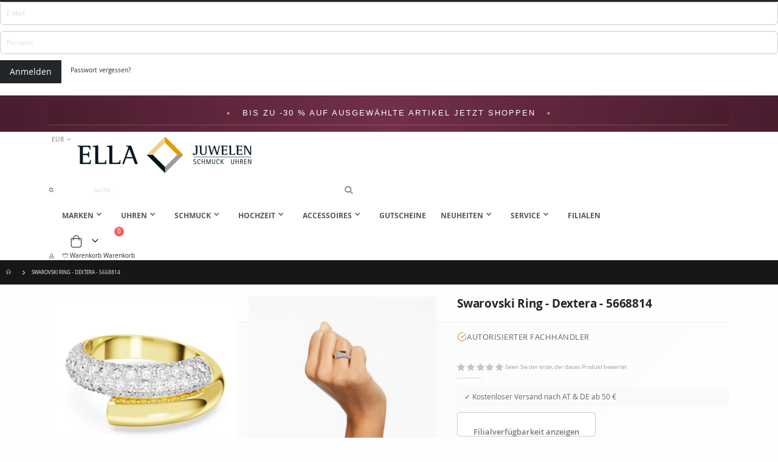

--- FILE ---
content_type: text/html; charset=UTF-8
request_url: https://www.ella-juwelen.at/dextera-5668814
body_size: 41743
content:
 <!doctype html><html lang="de"><head prefix="og: http://ogp.me/ns# fb: http://ogp.me/ns/fb# product: http://ogp.me/ns/product#"> <meta charset="utf-8"/>
<meta name="title" content="Swarovski Ring für Damen - Dextera - 5668814 online kaufen"/>
<meta name="description" content="Dextera - 5668814 "/>
<meta name="keywords" content="Dextera - 5668814,Ring,gold"/>
<meta name="robots" content="INDEX,FOLLOW"/>
<meta name="viewport" content="width=device-width, initial-scale=1, maximum-scale=1.0, user-scalable=no"/>
<meta name="format-detection" content="telephone=no"/>
<title>Swarovski Ring für Damen - Dextera - 5668814 online kaufen</title>
    <link rel="stylesheet" type="text/css" media="all" href="https://static.ella-juwelen.at/version1765370597/frontend/Smartwave/porto/de_DE/mage/calendar.min.css" />
<link rel="stylesheet" type="text/css" media="all" href="https://static.ella-juwelen.at/version1765370597/frontend/Smartwave/porto/de_DE/css/styles-m.min.css" />
<link rel="stylesheet" type="text/css" media="all" href="https://static.ella-juwelen.at/version1765370597/frontend/Smartwave/porto/de_DE/owl.carousel/assets/owl.carousel.min.css" />
<link rel="stylesheet" type="text/css" media="all" href="https://static.ella-juwelen.at/version1765370597/frontend/Smartwave/porto/de_DE/fancybox/css/jquery.fancybox.min.css" />
<link rel="stylesheet" type="text/css" media="all" href="https://static.ella-juwelen.at/version1765370597/frontend/Smartwave/porto/de_DE/icon-fonts/css/porto-icons-codes.min.css" />
<link rel="stylesheet" type="text/css" media="all" href="https://static.ella-juwelen.at/version1765370597/frontend/Smartwave/porto/de_DE/simple-line-icons/css/simple-line-icons.min.css" />
<link rel="stylesheet" type="text/css" media="all" href="https://static.ella-juwelen.at/version1765370597/frontend/Smartwave/porto/de_DE/icon-fonts/css/animation.min.css" />
<link rel="stylesheet" type="text/css" media="all" href="https://static.ella-juwelen.at/version1765370597/frontend/Smartwave/porto/de_DE/font-awesome/css/font-awesome.min.css" />
<link rel="stylesheet" type="text/css" media="all" href="https://static.ella-juwelen.at/version1765370597/frontend/Smartwave/porto/de_DE/jquery/uppy/dist/uppy-custom.min.css" />
<link rel="stylesheet" type="text/css" media="all" href="https://static.ella-juwelen.at/version1765370597/frontend/Smartwave/porto/de_DE/Amasty_LibSwiperJs/vendor/swiper/swiper.min.css" />
<link rel="stylesheet" type="text/css" media="all" href="https://static.ella-juwelen.at/version1765370597/frontend/Smartwave/porto/de_DE/Clerk_Clerk/css/powerstep.min.css" />
<link rel="stylesheet" type="text/css" media="all" href="https://static.ella-juwelen.at/version1765370597/frontend/Smartwave/porto/de_DE/LimeSoda_Cashpresso/css/cashpresso.min.css" />
<link rel="stylesheet" type="text/css" media="all" href="https://static.ella-juwelen.at/version1765370597/frontend/Smartwave/porto/de_DE/mage/gallery/gallery.min.css" />
<link rel="stylesheet" type="text/css" media="screen and (min-width: 768px)" href="https://static.ella-juwelen.at/version1765370597/frontend/Smartwave/porto/de_DE/css/styles-l.min.css" />
<link rel="stylesheet" type="text/css" media="print" href="https://static.ella-juwelen.at/version1765370597/frontend/Smartwave/porto/de_DE/css/print.min.css" />




<link rel="preconnect" href="https://use.typekit.net" crossorigin="anonymous" href="https://static.ella-juwelen.at/version1765370597/frontend/Smartwave/porto/de_DE" />
<link rel="canonical" href="https://www.ella-juwelen.at/dextera-5668814" />
<link rel="alternate" hreflang="de-AT" href="https://www.ella-juwelen.at/dextera-5668814" />
<link rel="alternate" hreflang="de-DE" href="https://www.ella-juwelen.de/dextera-5668814" />
<link rel="alternate" hreflang="en" href="https://www.ella-juwelen.com/dextera-5668814" />
<link rel="alternate" hreflang="pl-PL" href="https://www.ella-juwelen.pl/dextera-5668814" />
<link rel="icon" type="image/x-icon" href="https://media.ella-juwelen.at/favicon/stores/2/favicon.png" />
<link rel="shortcut icon" type="image/x-icon" href="https://media.ella-juwelen.at/favicon/stores/2/favicon.png" />

<link rel="stylesheet" href="https://use.typekit.net/mfa4ler.css">     <link rel="stylesheet" type="text/css" media="all" href="https://media.ella-juwelen.at/porto/web/bootstrap/css/bootstrap.optimized.min.css">  <link rel="stylesheet" type="text/css" media="all" href="https://media.ella-juwelen.at/porto/web/css/animate.optimized.css">  <link rel="stylesheet" type="text/css" media="all" href="https://media.ella-juwelen.at/porto/web/css/header/type21.css?v=5"><link rel="stylesheet" type="text/css" media="all" href="https://media.ella-juwelen.at/porto/web/css/custom.css?v=111761826641"><link rel="stylesheet" type="text/css" media="all" href="https://media.ella-juwelen.at/porto/configed_css/design_at.css?v=5"><link rel="stylesheet" type="text/css" media="all" href="https://media.ella-juwelen.at/porto/configed_css/settings_at.css?v=5"><link rel="dns-prefetch" href="//static.ella-juwelen.at"><link rel="dns-prefetch" href="//static.ella-juwelen.de"><link rel="dns-prefetch" href="//media.ella-juwelen.at"><link rel="dns-prefetch" href="//media.ella-juwelen.de">   <script  data-exclude-this-tag="text/x-magento-template"  nonce="eW95aTh4Zm9tbTA3MHB5MmVxN2h2YjdsaXlybGtoaG8=">
    window.getWpGA4Cookie = function(name) {
        match = document.cookie.match(new RegExp(name + '=([^;]+)'));
        if (match) return decodeURIComponent(match[1].replace(/\+/g, ' ')) ;
    };

    window.ga4AllowServices = false;

    var isCookieRestrictionModeEnabled = 0,
        currentWebsiteId = 2,
        cookieRestrictionName = 'user_allowed_save_cookie';

    if (isCookieRestrictionModeEnabled) {
        allowedCookies = window.getWpGA4Cookie(cookieRestrictionName);

        if (allowedCookies !== undefined) {
            allowedWebsites = JSON.parse(allowedCookies);

            if (allowedWebsites[currentWebsiteId] === 1) {
                window.ga4AllowServices = true;
            }
        }
    } else {
        window.ga4AllowServices = true;
    }</script>    <link rel="preconnect" href="https://www.googletagmanager.com"> <script nonce="eW95aTh4Zm9tbTA3MHB5MmVxN2h2YjdsaXlybGtoaG8="    data-exclude-this-tag="text/x-magento-template" > if (window.ga4AllowServices) {
window.dataLayer = window.dataLayer || [];
function gtag(){dataLayer.push(arguments);}
gtag('consent', 'default', {'security_storage':'granted', 'functionality_storage':'granted', 'personalization_storage':'granted', 'ad_storage':'denied', 'analytics_storage':'denied', 'wait_for_update':1000});
}</script>
<!-- Google Tag Manager -->
<script nonce="eW95aTh4Zm9tbTA3MHB5MmVxN2h2YjdsaXlybGtoaG8="    data-exclude-this-tag="text/x-magento-template" > if (window.ga4AllowServices) {(function(w,d,s,l,i){w[l]=w[l]||[];w[l].push({'gtm.start':
new Date().getTime(),event:'gtm.js'});var f=d.getElementsByTagName(s)[0],
j=d.createElement(s),dl=l!='dataLayer'?'&l='+l:'';j.async=true;j.src=
'https://www.googletagmanager.com/gtm.js?id='+i+dl;f.parentNode.insertBefore(j,f);
})(window,document,'script','dataLayer','GTM-NWCTFR');}</script>
<!-- End Google Tag Manager --> 
   <script  data-exclude-this-tag="text/x-magento-template"  nonce="eW95aTh4Zm9tbTA3MHB5MmVxN2h2YjdsaXlybGtoaG8=">
        if (window.ga4AllowServices) {
            window.dataLayer = window.dataLayer || [];
                        var dl4Objects = [{"pageName":"Swarovski Ring f\u00fcr Damen - Dextera - 5668814 online kaufen","pageType":"product","ecommerce":{"currency":"EUR","value":0,"items":[{"item_name":"Swarovski Ring - Dextera - 5668814","affiliation":"ELLA Juwelen AT - ellaat - ELLA AT","item_id":"5668814-1","price":0,"item_brand":"Swarovski","item_category":"Marken","item_category2":"Swarovski","item_category3":"Ringe","item_list_name":"Marken\/Swarovski\/Ringe","item_list_id":"104","item_sale_product":"No","Lieferzeit":"","Artikeltyp":"Ring"}]},"event":"view_item"}];
            for (var i in dl4Objects) {
                window.dataLayer.push({ecommerce: null});
                window.dataLayer.push(dl4Objects[i]);
            }
             var wpGA4Cookies = ['wp_ga4_user_id','wp_ga4_customerGroup'];
            wpGA4Cookies.map(function (cookieName) {
                var cookieValue = window.getWpGA4Cookie(cookieName);
                if (cookieValue) {
                    var dl4Object = {};
                    dl4Object[cookieName.replace('wp_ga4_', '')] = cookieValue;
                    window.dataLayer.push(dl4Object);
                }
            });
        }</script>  <!-- Meta Pixel Code -->

<noscript><img height="1" width="1" style="display:none"
src="https://www.facebook.com/tr?id=1682139971910405&ev=PageView&noscript=1"
/></noscript>
<!-- End Meta Pixel Code -->    <link rel="stylesheet" type="text/css" media="all" href="https://static.ella-juwelen.at/version1765370597/frontend/Smartwave/porto/de_DE/ELLA_Markenrabatt/css/brand-discount.min.css">
<meta property="og:type" content="product.item"/>
<meta property="og:title" content="Swarovski&#x20;Ring&#x20;-&#x20;Dextera&#x20;-&#x20;5668814"/>
<meta property="og:description" content="Dieser&#x20;Cocktailring&#x20;aus&#x20;der&#x20;Dextera&#x20;Kollektion&#x20;von&#x20;Swarovski&#x20;ist&#x20;das&#x20;perfekte&#x20;Accessoire,&#x20;um&#x20;Ihrem&#x20;Outfit&#x20;den&#x20;letzten&#x20;Schliff&#x20;zu&#x20;verleihen.&#x20;Das&#x20;vergoldete&#x20;Design&#x20;ist&#x20;elegant&#x20;und&#x20;zeitlos,&#x20;was&#x20;dieses&#x20;Schmuckst&#xFC;ck&#x20;zu&#x20;einem&#x20;treuen&#x20;Begleitermacht.&#x20;Die&#x20;atemberaubende&#x20;Auswahl&#x20;an&#x20;klaren&#x20;Kristallen&#x20;in&#x20;verschiedenen&#x20;Formen&#x20;sorgt&#x20;f&#xFC;r&#x20;ein&#x20;funkelndes&#x20;und&#x20;glamour&#xF6;ses&#x20;Erscheinungsbild.&#x20;Dieser&#x20;Cocktailring&#x20;ist&#x20;perfekt&#x20;f&#xFC;r&#x20;besondere&#x20;Anl&#xE4;sse&#x20;wie&#x20;Hochzeiten,&#x20;Galas&#x20;oder&#x20;Abendveranstaltungen.&#x20;Er&#x20;l&#xE4;sst&#x20;sich&#x20;aber&#x20;auch&#x20;wunderbar&#x20;im&#x20;Alltag&#x20;tragen,&#x20;um&#x20;Ihrem&#x20;Outfit&#x20;eine&#x20;glamour&#xF6;se&#x20;Note&#x20;zu&#x20;verleihen.&#x0D;&#x0A;&#xA0;&#x0D;&#x0A;Material&#x3A;&#x20;Metall&#x20;vergoldet&#x0D;&#x0A;Steine&#x3A;&#x20;Kristalle&#x0D;&#x0A;Farbe&#x3A;&#x20;goldfarben,&#x20;wei&#xDF;tfarben"/>
<meta property="og:url" content="https://www.ella-juwelen.at/dextera-5668814"/>
<meta property="og:image" content="https://media.ella-juwelen.at/catalog/product/cache/1a4a2600ea10a3f89257e67d78389a05/5/6/5668814-_2_.jpeg"/>
<meta property="og:image:width" content="265"/>
<meta property="og:image:height" content="265"/>
<meta property="product:retailer_item_id" content="5668814-1"/>
<meta property="product:color" content="gold"/>
<meta property="product:brand" content="Swarovski"/>
<meta property="og:site_name" content="ELLA Juwelen"/>
<meta property="product:category" content="Ringe"/>
<meta property="product:availability" content="out of stock"/>
<meta property="product:condition" content="new"/>
</head><body data-container="body" data-mage-init='{"loaderAjax": {}, "loader": { "icon": "https://static.ella-juwelen.at/version1765370597/frontend/Smartwave/porto/de_DE/images/loader-2.gif"}}' id="html-body" class="page-product-configurable catalog-product-view product-type-grid product-dextera-5668814 layout-fullwidth wide mobile-sticky am-porto-cmtb page-layout-1column"> <div class="sticky-product hide "><div class="container"><div class="sticky-image"><img class="product-image-photo default_image" src="https://media.ella-juwelen.at/catalog/product/cache/4f859e577e1d3c3fe2b682c46b4dbedf/5/6/5668814-_2_.jpeg" alt="Swarovski Ring - Dextera - 5668814"/></div><div class="sticky-detail"><div class="product-name-area"><h2 class="product-name">Swarovski Ring - Dextera - 5668814</h2><div class="product-info-price"></div></div></div> </div></div>  <!-- Newsletter popup disabled or template missing -->   <!-- Google Tag Manager (noscript) -->
<noscript><iframe src="https://www.googletagmanager.com/ns.html?id=GTM-NWCTFR"
height="0" width="0" style="display:none;visibility:hidden"></iframe></noscript>
<!-- End Google Tag Manager (noscript) -->            <div class="cookie-status-message" id="cookie-status">The store will not work correctly when cookies are disabled.</div>     <noscript><div class="message global noscript"><div class="content"><p><strong>JavaScript scheint in Ihrem Browser deaktiviert zu sein.</strong> <span> Um unsere Website in bester Weise zu erfahren, aktivieren Sie Javascript in Ihrem Browser.</span></p></div></div></noscript>         <div class="page-wrapper">  <header class="page-header type21" ><div id="ella-country-redirect" class="ella-country-modal" style="display: none;"><div class="ella-modal-overlay"></div><div class="ella-modal-box"><button class="ella-modal-close" aria-label="Schließen"><svg width="24" height="24" viewBox="0 0 24 24" fill="none" stroke="currentColor" stroke-width="1" stroke-linecap="round"><line x1="18" y1="6" x2="6" y2="18"></line><line x1="6" y1="6" x2="18" y2="18"></line></svg></button> <div class="ella-modal-content"><div class="ella-modal-icon"><img src="https://media.ella-juwelen.de/logo/stores/3/ella_juwelen_logo_rgb_black_144dpi_2018_01_final_2024.png" alt="" width="300"></div><div id="ella-modal-message"></div></div></div></div><style> .ella-country-modal { position: fixed; top: 0; left: 0; width: 100%; height: 100%; z-index: 999999; display: flex; align-items: center; justify-content: center; animation: ellaFadeIn 0.25s ease-out; } .ella-modal-overlay { position: absolute; top: 0; left: 0; width: 100%; opacity: 0.4; height: 100%; background: rgba(255, 255, 255, 0.97); backdrop-filter: blur(8px); -webkit-backdrop-filter: blur(8px); } .ella-modal-box { position: relative; background: #ffffff; max-width: 500px; width: 90%; margin: 0 20px; border: 1px solid rgba(0, 0, 0, 0.1); box-shadow: 0 20px 60px rgba(0, 0, 0, 0.08); animation: ellaSlideUp 0.3s ease-out; } .ella-modal-close { position: absolute; top: 24px; right: 24px; width: 40px; height: 40px; background: transparent; border: none; cursor: pointer; display: flex; align-items: center; justify-content: center; color: #333; transition: all 0.2s ease; z-index: 10; } .ella-modal-close:hover { transform: rotate(90deg); color: #000; } .ella-modal-content { padding: 60px 40px 50px; text-align: center; } .ella-modal-icon { margin-bottom: 30px; color: #333; opacity: 0.8; } .ella-modal-title { font-family: -apple-system, BlinkMacSystemFont, 'Segoe UI', Helvetica, Arial, sans-serif; font-size: 18px; font-weight: 300; letter-spacing: 0.08em; text-transform: uppercase; color: #000; margin: 0 0 20px; line-height: 1.4; } .ella-modal-text { font-family: -apple-system, BlinkMacSystemFont, 'Segoe UI', Helvetica, Arial, sans-serif; font-size: 14px; font-weight: 300; line-height: 1.8; color: #666; margin: 0 0 35px; } .ella-modal-buttons { display: flex; gap: 15px; justify-content: center; flex-wrap: wrap; } .ella-btn { display: inline-block; padding: 14px 40px; font-family: -apple-system, BlinkMacSystemFont, 'Segoe UI', Helvetica, Arial, sans-serif; font-size: 11px; font-weight: 400; letter-spacing: 0.15em; text-transform: uppercase; text-decoration: none; transition: all 0.3s ease; cursor: pointer; border: 1px solid #000; background: #000; color: #fff; } .ella-btn:hover { background: #fff; color: #000; transform: translateY(-1px); box-shadow: 0 4px 12px rgba(0, 0, 0, 0.1); } .ella-btn-secondary { background: transparent; color: #666; border-color: #ddd; } .ella-btn-secondary:hover { border-color: #000; color: #000; background: transparent; } @keyframes ellaFadeIn { from { opacity: 0; } to { opacity: 1; } } @keyframes ellaSlideUp { from { transform: translateY(30px); opacity: 0; } to { transform: translateY(0); opacity: 1; } } @media (max-width: 640px) { .ella-modal-box { width: calc(100% - 32px); margin: 0 16px; } .ella-modal-content { padding: 50px 30px 40px; } .ella-modal-close { top: 16px; right: 16px; width: 36px; height: 36px; } .ella-modal-title { font-size: 16px; } .ella-modal-buttons { flex-direction: column; } .ella-btn { width: 100%; padding: 16px; } } @media (prefers-color-scheme: dark) { .ella-modal-overlay { background: rgba(0, 0, 0, 0.95); } .ella-modal-box { background: #1a1a1a; border-color: rgba(255, 255, 255, 0.1); } .ella-modal-close, .ella-modal-icon { color: #fff; } .ella-modal-title { color: #fff; } .ella-modal-text { color: #aaa; } .ella-btn { background: #fff; color: #000; border-color: #fff; } .ella-btn:hover { background: transparent; color: #fff; } .ella-btn-secondary { background: transparent; color: #aaa; border-color: #444; } .ella-btn-secondary:hover { border-color: #fff; color: #fff; } } .ella-modal-close svg{ overflow:visible !important; }</style><div class="block block-customer-login block-header-customer-login"><div class="block-content" aria-labelledby="block-customer-login-heading"><form class="form form-login" action="https://www.ella-juwelen.at/customer/account/loginPost/" method="post" id="header-login-form" data-mage-init='{"validation":{}}'><input name="form_key" type="hidden" value="iHbLbWgKEN2TncrM" /> <fieldset class="fieldset login" data-hasrequired="* Pflichtfelder"><div class="field email required"><div class="control"><input name="login[username]" value=""  autocomplete="off" id="email" type="email" class="input-text" title="E-Mail" data-validate="{required:true, 'validate-email':true}" placeholder="E-Mail"></div></div><div class="field password required"><div class="control"><input name="login[password]" type="password"  autocomplete="off" class="input-text" id="pass" title="Passwort" data-validate="{required:true}" placeholder="Passwort"></div></div><div class="actions-toolbar"><div class="primary"><button type="submit" class="action login primary" name="send" id="send2"><span>Anmelden</span></button></div><div class="secondary"><a class="action remind" href="https://www.ella-juwelen.at/customer/account/forgotpassword/"><span>Passwort vergessen?</span></a></div></div></fieldset></form></div></div>   <div class="header-advertisement-bar"><div class="container"><div data-content-type="block" data-appearance="default" data-element="main"> <div class="widget block block-static-block"><style>#html-body [data-pb-style=YFT13VP]{justify-content:flex-start;display:flex;flex-direction:column;background-color:#4a1c2e;background-position:left top;background-size:cover;background-repeat:no-repeat;background-attachment:scroll}</style><div data-content-type="row" data-appearance="full-width" data-enable-parallax="0" data-parallax-speed="0.5" data-background-images="{}" data-background-type="image" data-video-loop="true" data-video-play-only-visible="true" data-video-lazy-load="true" data-video-fallback-src="" data-element="main" data-pb-style="YFT13VP"><div class="row-full-width-inner" data-element="inner"><div data-content-type="html" data-appearance="default" data-element="main" data-decoded="true"><style>/* &#9552;&#9552;&#9552;&#9552;&#9552;&#9552;&#9552;&#9552;&#9552;&#9552;&#9552;&#9552;&#9552;&#9552;&#9552;&#9552;&#9552;&#9552;&#9552;&#9552;&#9552;&#9552;&#9552;&#9552;&#9552;&#9552;&#9552;&#9552;&#9552;&#9552;&#9552;&#9552;&#9552;&#9552;&#9552;&#9552;&#9552;&#9552;&#9552;&#9552;&#9552;&#9552;&#9552;&#9552;&#9552;&#9552;&#9552;&#9552;&#9552;&#9552;&#9552;&#9552;&#9552;&#9552;&#9552;&#9552;&#9552;&#9552;&#9552;&#9552;&#9552;&#9552;&#9552;
   ELLA Juwelen - Weihnachts-Header Bar (Bordeaux Luxus)
   Responsive: Desktop, Tablet, Mobile
   &#9552;&#9552;&#9552;&#9552;&#9552;&#9552;&#9552;&#9552;&#9552;&#9552;&#9552;&#9552;&#9552;&#9552;&#9552;&#9552;&#9552;&#9552;&#9552;&#9552;&#9552;&#9552;&#9552;&#9552;&#9552;&#9552;&#9552;&#9552;&#9552;&#9552;&#9552;&#9552;&#9552;&#9552;&#9552;&#9552;&#9552;&#9552;&#9552;&#9552;&#9552;&#9552;&#9552;&#9552;&#9552;&#9552;&#9552;&#9552;&#9552;&#9552;&#9552;&#9552;&#9552;&#9552;&#9552;&#9552;&#9552;&#9552;&#9552;&#9552;&#9552;&#9552;&#9552; */

.header-advertisement-bar {
    display: block !important;
    background: linear-gradient(90deg, #4a1c2e 0%, #722f4a 50%, #4a1c2e 100%);
    padding: 12px 20px;
    text-align: center;
    border-bottom: 1px solid rgba(212, 175, 125, 0.3);
}

.header-advertisement-bar a {
    color: #fff !important;
    text-decoration: none;
    font-size: 13px;
    letter-spacing: 2px;
    font-weight: 300;
    text-transform: uppercase;
    font-family: 'Montserrat', sans-serif;
    display: inline-flex;
    align-items: center;
    justify-content: center;
    flex-wrap: wrap;
    gap: 0;
}

.header-advertisement-bar .greeting {
    color: #d4af7d;
    font-family: 'Cormorant Garamond', serif;
    font-size: 16px;
    text-transform: none;
    letter-spacing: 1px;
    font-weight: 400;
}

.header-advertisement-bar .star {
    color: #d4af7d;
    margin: 0 18px;
    font-size: 8px;
    vertical-align: middle;
}

.header-advertisement-bar .offer-text,
.header-advertisement-bar .cta-text {
    white-space: nowrap;
}

.header-advertisement-bar .mobile-dot {
    display: none;
}

/* &#9552;&#9552;&#9552;&#9552;&#9552;&#9552;&#9552;&#9552;&#9552;&#9552;&#9552;&#9552;&#9552;&#9552;&#9552;&#9552;&#9552;&#9552;&#9552;&#9552;&#9552;&#9552;&#9552;&#9552;&#9552;&#9552;&#9552;&#9552;&#9552;&#9552;&#9552;&#9552;&#9552;&#9552;&#9552;&#9552;&#9552;&#9552;&#9552;&#9552;&#9552;&#9552;&#9552;&#9552;&#9552;&#9552;&#9552;&#9552;&#9552;&#9552;&#9552;&#9552;&#9552;&#9552;&#9552;&#9552;&#9552;&#9552;&#9552;&#9552;&#9552;&#9552;&#9552;
   TABLET (< 768px)
   &#9552;&#9552;&#9552;&#9552;&#9552;&#9552;&#9552;&#9552;&#9552;&#9552;&#9552;&#9552;&#9552;&#9552;&#9552;&#9552;&#9552;&#9552;&#9552;&#9552;&#9552;&#9552;&#9552;&#9552;&#9552;&#9552;&#9552;&#9552;&#9552;&#9552;&#9552;&#9552;&#9552;&#9552;&#9552;&#9552;&#9552;&#9552;&#9552;&#9552;&#9552;&#9552;&#9552;&#9552;&#9552;&#9552;&#9552;&#9552;&#9552;&#9552;&#9552;&#9552;&#9552;&#9552;&#9552;&#9552;&#9552;&#9552;&#9552;&#9552;&#9552;&#9552;&#9552; */

@media screen and (max-width: 768px) {
    .header-advertisement-bar {
        padding: 10px 15px;
    }
    .header-advertisement-bar a {
        font-size: 11px;
        letter-spacing: 1.5px;
    }
    .header-advertisement-bar .greeting {
        font-size: 14px;
    }
    .header-advertisement-bar .star {
        margin: 0 12px;
        font-size: 7px;
    }
}

/* &#9552;&#9552;&#9552;&#9552;&#9552;&#9552;&#9552;&#9552;&#9552;&#9552;&#9552;&#9552;&#9552;&#9552;&#9552;&#9552;&#9552;&#9552;&#9552;&#9552;&#9552;&#9552;&#9552;&#9552;&#9552;&#9552;&#9552;&#9552;&#9552;&#9552;&#9552;&#9552;&#9552;&#9552;&#9552;&#9552;&#9552;&#9552;&#9552;&#9552;&#9552;&#9552;&#9552;&#9552;&#9552;&#9552;&#9552;&#9552;&#9552;&#9552;&#9552;&#9552;&#9552;&#9552;&#9552;&#9552;&#9552;&#9552;&#9552;&#9552;&#9552;&#9552;&#9552;
   MOBILE (< 480px)
   &#9552;&#9552;&#9552;&#9552;&#9552;&#9552;&#9552;&#9552;&#9552;&#9552;&#9552;&#9552;&#9552;&#9552;&#9552;&#9552;&#9552;&#9552;&#9552;&#9552;&#9552;&#9552;&#9552;&#9552;&#9552;&#9552;&#9552;&#9552;&#9552;&#9552;&#9552;&#9552;&#9552;&#9552;&#9552;&#9552;&#9552;&#9552;&#9552;&#9552;&#9552;&#9552;&#9552;&#9552;&#9552;&#9552;&#9552;&#9552;&#9552;&#9552;&#9552;&#9552;&#9552;&#9552;&#9552;&#9552;&#9552;&#9552;&#9552;&#9552;&#9552;&#9552;&#9552; */

@media screen and (max-width: 480px) {
    .header-advertisement-bar {
        padding: 10px 12px;
    }
    .header-advertisement-bar a {
        flex-direction: column;
        gap: 4px;
        font-size: 10px;
        letter-spacing: 1px;
        line-height: 1.4;
    }
    .header-advertisement-bar .greeting {
        font-size: 14px;
        margin-bottom: 2px;
    }
    .header-advertisement-bar .star {
        display: none;
    }
    .header-advertisement-bar .offer-row {
        display: flex;
        align-items: center;
        gap: 6px;
    }
    .header-advertisement-bar .mobile-dot {
        display: inline-block;
        width: 3px;
        height: 3px;
        background: #d4af7d;
        border-radius: 50%;
        opacity: 0.7;
    }
}

/* &#9552;&#9552;&#9552;&#9552;&#9552;&#9552;&#9552;&#9552;&#9552;&#9552;&#9552;&#9552;&#9552;&#9552;&#9552;&#9552;&#9552;&#9552;&#9552;&#9552;&#9552;&#9552;&#9552;&#9552;&#9552;&#9552;&#9552;&#9552;&#9552;&#9552;&#9552;&#9552;&#9552;&#9552;&#9552;&#9552;&#9552;&#9552;&#9552;&#9552;&#9552;&#9552;&#9552;&#9552;&#9552;&#9552;&#9552;&#9552;&#9552;&#9552;&#9552;&#9552;&#9552;&#9552;&#9552;&#9552;&#9552;&#9552;&#9552;&#9552;&#9552;&#9552;&#9552;
   EXTRA SMALL MOBILE (< 360px)
   &#9552;&#9552;&#9552;&#9552;&#9552;&#9552;&#9552;&#9552;&#9552;&#9552;&#9552;&#9552;&#9552;&#9552;&#9552;&#9552;&#9552;&#9552;&#9552;&#9552;&#9552;&#9552;&#9552;&#9552;&#9552;&#9552;&#9552;&#9552;&#9552;&#9552;&#9552;&#9552;&#9552;&#9552;&#9552;&#9552;&#9552;&#9552;&#9552;&#9552;&#9552;&#9552;&#9552;&#9552;&#9552;&#9552;&#9552;&#9552;&#9552;&#9552;&#9552;&#9552;&#9552;&#9552;&#9552;&#9552;&#9552;&#9552;&#9552;&#9552;&#9552;&#9552;&#9552; */

@media screen and (max-width: 360px) {
    .header-advertisement-bar a {
        font-size: 9px;
        letter-spacing: 0.5px;
    }
    .header-advertisement-bar .greeting {
        font-size: 13px;
    }
}
</style>
<div class="header-advertisement-bar">
    <a href="/angebote" title="Weihnachtsangebote">
        <span class="star">&#9733;</span><span class="offer-row">
            <span class="offer-text">Bis zu -30 % auf ausgew&auml;hlte Artikel</span>
            <span class="mobile-dot"></span>
            <span class="cta-text">Jetzt shoppen</span>
        </span>
        <span class="star">&#9733;</span>
    </a>
</div></div></div></div></div></div><div data-content-type="block" data-appearance="default" data-element="main"> <div class="widget block block-static-block"></div></div></div></div><div class="main-panel-top"><div class="container"><div class="main-panel-inner"><div class="panel wrapper"><div class="header-left"></div><!-- Header right Bereich entfernt --></div></div></div></div><div class="header-main"><div class="header content header-row"><div class="header-left d-none d-lg-block"><div class="panel header">      <div class="switcher currency switcher-currency" id="switcher-currency"><strong class="label switcher-label"><span>Währung</span></strong> <div class="actions dropdown options switcher-options"><div class="action toggle switcher-trigger" id="switcher-currency-trigger"><strong class="language-EUR"><span>EUR</span></strong></div><ul class="dropdown switcher-dropdown" data-mage-init='{"dropdownDialog":{ "appendTo":"#switcher-currency > .options", "triggerTarget":"#switcher-currency-trigger", "closeOnMouseLeave": false, "triggerClass":"active", "parentClass":"active", "buttons":null}}'>  <li class="currency-GBP switcher-option"><a href="#" data-post='{"action":"https:\/\/www.ella-juwelen.at\/directory\/currency\/switch\/","data":{"currency":"GBP"}}'>GBP - Britisches Pfund</a></li>    <li class="currency-DKK switcher-option"><a href="#" data-post='{"action":"https:\/\/www.ella-juwelen.at\/directory\/currency\/switch\/","data":{"currency":"DKK"}}'>DKK - Dänische Krone</a></li>      <li class="currency-PLN switcher-option"><a href="#" data-post='{"action":"https:\/\/www.ella-juwelen.at\/directory\/currency\/switch\/","data":{"currency":"PLN"}}'>PLN - Polnischer Złoty</a></li>    <li class="currency-RON switcher-option"><a href="#" data-post='{"action":"https:\/\/www.ella-juwelen.at\/directory\/currency\/switch\/","data":{"currency":"RON"}}'>RON - Rumänischer Leu</a></li>    <li class="currency-RUB switcher-option"><a href="#" data-post='{"action":"https:\/\/www.ella-juwelen.at\/directory\/currency\/switch\/","data":{"currency":"RUB"}}'>RUB - Russischer Rubel</a></li>    <li class="currency-SEK switcher-option"><a href="#" data-post='{"action":"https:\/\/www.ella-juwelen.at\/directory\/currency\/switch\/","data":{"currency":"SEK"}}'>SEK - Schwedische Krone</a></li>    <li class="currency-CHF switcher-option"><a href="#" data-post='{"action":"https:\/\/www.ella-juwelen.at\/directory\/currency\/switch\/","data":{"currency":"CHF"}}'>CHF - Schweizer Franken</a></li>    <li class="currency-RSD switcher-option"><a href="#" data-post='{"action":"https:\/\/www.ella-juwelen.at\/directory\/currency\/switch\/","data":{"currency":"RSD"}}'>RSD - Serbischer Dinar</a></li>    <li class="currency-CZK switcher-option"><a href="#" data-post='{"action":"https:\/\/www.ella-juwelen.at\/directory\/currency\/switch\/","data":{"currency":"CZK"}}'>CZK - Tschechische Krone</a></li>    <li class="currency-TRY switcher-option"><a href="#" data-post='{"action":"https:\/\/www.ella-juwelen.at\/directory\/currency\/switch\/","data":{"currency":"TRY"}}'>TRY - Türkische Lira</a></li>    <li class="currency-USD switcher-option"><a href="#" data-post='{"action":"https:\/\/www.ella-juwelen.at\/directory\/currency\/switch\/","data":{"currency":"USD"}}'>USD - US-Dollar</a></li>    <li class="currency-HUF switcher-option"><a href="#" data-post='{"action":"https:\/\/www.ella-juwelen.at\/directory\/currency\/switch\/","data":{"currency":"HUF"}}'>HUF - Ungarischer Forint</a></li>  </ul></div></div>    </div></div><div class="header-center">    <a class="logo" href="https://www.ella-juwelen.at/" title="ELLA Juwelen - Schmuck, Uhren, Taschen, Sonnenbrillen"> <img src="https://media.ella-juwelen.at/logo/stores/2/ella_juwelen_logo_rgb_black_144dpi_2018_01_final_2024.png" alt="ELLA Juwelen - Schmuck, Uhren, Taschen, Sonnenbrillen" width="300"  /></a> </div><div class="header-right"><div class="search-area show-icon-tablet"><a href="javascript:void(0);" class="search-toggle-icon"><span><i class="porto-icon-magnifier"></i></span></a>   <div class="block block-search"><div class="block block-content"><form class="form minisearch" id="search_mini_form" action="https://www.ella-juwelen.at/catalogsearch/result/" method="get"><div class="field search"><div class="control"><input id="search" data-mage-init='{"quickSearch":{ "formSelector":"#search_mini_form", "url":"https://www.ella-juwelen.at/search/ajax/suggest/", "destinationSelector":"#search_autocomplete"} }' type="text" name="q" value="" placeholder="Suche..." class="input-text" maxlength="50" role="combobox" aria-haspopup="false" aria-autocomplete="both" autocomplete="off"/><div id="search_autocomplete" class="search-autocomplete"></div> <div class="nested"><a class="action advanced" href="https://www.ella-juwelen.at/catalogsearch/advanced/" data-action="advanced-search">Erweiterte Suche</a></div></div></div><div class="actions"><button type="submit" title="Suche" class="action search"><span>Suche</span></button></div></form></div></div></div></div></div></div><div class="header-bottom main-menu-wrap"><div class="header-row container"><div class="header-col header-left">  <div class="sections nav-sections"> <div class="section-items nav-sections-items" data-mage-init='{"tabs":{"openedState":"active"}}'>  <div class="section-item-title nav-sections-item-title" data-role="collapsible"><a class="nav-sections-item-switch" data-toggle="switch" href="#store.menu">Menü</a></div><div class="section-item-content nav-sections-item-content" id="store.menu" data-role="content">     <nav class="navigation sw-megamenu " role="navigation"><ul><!-- <ul>
    <li class="ui-menu-item level0">
        <a href="https://www.ella-juwelen.at/" class="level-top"><span>Home</span></a>
    </li>
</ul> --><li class="ui-menu-item level0 fullwidth parent "><div class="open-children-toggle"></div><a href="https://www.ella-juwelen.at/marken" class="level-top" title="Marken"><span>Marken</span></a><div class="level0 submenu"><div class="container"><div class="row"><div class="menu-left-block col-md-10"><div data-content-type="html" data-appearance="default" data-element="main" data-decoded="true"><style>
.Menucatcontainer {width:25%;font-size:14px;}
.MenuMarkeweitere2 {display:none;width:100%;font-weight:550;margin:3px;}
.MenuMarke{width:80%;margin:3px;}
.MenuMarkeweitere{width:100%;font-weight:550;margin:3px;}
.menu-left-block {padding:20px !important;color:#000;}
.Markencontainer {padding 10px;display: flex; }
.sw-megamenu.navigation li.level0.fullwidth .menu-left-block {display:block !important;}
. Markencontainer a:after{
float:right;
    content:">";
width:20%;
font-weight:600;
}
.Markencontainer a{
width:80%;margin:3px;line-height:14px !important;display: block !important;
}

@media (max-width: 768px){
.columns5 {display:none !important;}
.Menucatcontainer {width:100%;font-size:12px;}
.Markencontainer {padding 10px;display: flex; flex-wrap:wrap;}
.sw-megamenu.navigation li.level0.fullwidth .menu-left-block {display:block !important;}
.MenuMarke a {padding:5px;}
.MenuMarkeweitere2 {display:block !important;}
.MenuMarke:after{
display:none;
}
.Markencontainer a:before {
    content: '\f801';
    display: inline;
    font-family: 'porto-icons';
    margin-right: 10px;
    font-size: 14px;
    vertical-align: top;
    color: #aaa;
}
}
.Markencontainer a:hover{color:#D4AF37 !important;}
.Markencontainer a{font-weight: 400 !important;font-size:14px !important;}
.submenu a:hover{color:#D4AF37 !important;}
</style>
<div class="MenuMarkeweitere2"><a href="/marken" title="Alle Marken">Alle Marken anzeigen</a></div>
<h2>Unsere Topmarken</h2>
<div class="Markencontainer" style=" ">
<div class="Menucatcontainer">
<h3 style="font-weight:450;">Schmuck</h3>
<a href="/marken/thomas-sabo" title="Thomas Sabo">Thomas Sabo</a>
<a href="/marken/pandora-schmuck" title="Pandora">Pandora</a>
<a href="/marken/swarovski-schmuck" title="Swarovski">Swarovski</a>
<a href="/marken/nomination-schmuck" title="Nomination">Nomination</a>
<a href="/marken/maja-emulto" title="Maja Emulto">Maja Emulto</a>
<a href="/marken/julie-julsen" title="Julie Julsen">Julie Julsen</a>
<a href="/marken/engelsrufer-schmuck" title="Engelsrufer">Engelsrufer</a>
<a href="/marken/xenox" title="Xenox">Xenox</a>
<span class="line arrow-right2"></span>
</div>
<div class="Menucatcontainer">
<h3 style="font-weight:450;">Uhren</h3>
<a href="/marken/casio-uhren" title="Casio">Casio</a><span class="line arrow-right2"></span>
<a href="/marken/tissot" title="Tissot">Tissot</a><span class="line arrow-right2"></span>
<a href="/marken/hamilton-uhren" title="Hamilton">Hamilton</a><span class="line arrow-right2"></span>
<a href="/marken/citizen" title="Citizen">Citizen</a><span class="line arrow-right2"></span>
<a href="/marken/jacques-lemans-uhren" title="Jacques Lemans">Jacques Lemans</a><span class="line arrow-right2"></span>
<a href="/marken/ice-watch-uhren" title="Ice watch">Ice watch</a><span class="line arrow-right2"></span>
<a href="/marken/hugo-boss-uhren" title="Boss Uhren">BOSS</a><span class="line arrow-right2"></span>
<a href="/marken/tommy-hilfiger-uhren" title="Tommy Hilfiger">Tommy Hilfiger</a><span class="line arrow-right2"></span>
</div>
</div>
<div class="MenuMarkeweitere"><a href="/marken" title="Alle Marken">Alle Marken anzeigen</a></div><span class="line arrow-right2"></span></div></div><ul class="subchildmenu col-md-2 mega-columns columns5"></ul></div></div></div></li><li class="ui-menu-item level0 fullwidth parent "><div class="open-children-toggle"></div><a href="https://www.ella-juwelen.at/uhren" class="level-top" title="Uhren"><span>Uhren</span></a><div class="level0 submenu"><div class="container"><div class="row"><ul class="subchildmenu col-md-12 mega-columns columns4"><li class="ui-menu-item level1 "><a href="https://www.ella-juwelen.at/uhren/damenuhren" title="Damenuhren"><span>Damenuhren</span></a></li><li class="ui-menu-item level1 "><a href="https://www.ella-juwelen.at/uhren/herrenuhren" title="Herrenuhren"><span>Herrenuhren</span></a></li><li class="ui-menu-item level1 "><a href="https://www.ella-juwelen.at/uhren/kinderuhren" title="Kinderuhren"><span>Kinderuhren</span></a></li><li class="ui-menu-item level1 "><a href="https://www.ella-juwelen.at/uhren/funkuhren" title="Funkuhren"><span>Funkuhren</span></a></li><li class="ui-menu-item level1 "><a href="https://www.ella-juwelen.at/uhren/automatikuhren" title="Automatikuhren"><span>Automatikuhren</span></a></li><li class="ui-menu-item level1 "><a href="https://www.ella-juwelen.at/uhren/smartwatch" title="Smartwatch"><span>Smartwatch</span></a></li><li class="ui-menu-item level1 "><a href="https://www.ella-juwelen.at/uhren/chronographen" title="Chronographen"><span>Chronographen</span></a></li><li class="ui-menu-item level1 "><a href="https://www.ella-juwelen.at/uhren/wanduhren-wecker" title="Wanduhren + Wecker"><span>Wanduhren + Wecker</span></a></li><li class="ui-menu-item level1 "><a href="https://www.ella-juwelen.at/uhren/gps-uhren" title="GPS Uhren"><span>GPS Uhren</span></a></li><li class="ui-menu-item level1 "><a href="https://www.ella-juwelen.at/uhren/solaruhren" title="Solaruhren"><span>Solaruhren</span></a></li><li class="ui-menu-item level1 "><a href="https://www.ella-juwelen.at/uhren/taucheruhren" title="Taucheruhren"><span>Taucheruhren</span></a></li><li class="ui-menu-item level1 "><a href="https://www.ella-juwelen.at/uhren/ersatz-uhrenarmbander" title="Ersatz-Uhrenarmbänder"><span>Ersatz-Uhrenarmbänder</span></a></li></ul></div></div></div></li><li class="ui-menu-item level0 fullwidth parent "><div class="open-children-toggle"></div><a href="https://www.ella-juwelen.at/schmucktyp" class="level-top" title="Schmuck"><span>Schmuck</span></a><div class="level0 submenu"><div class="container"><div class="menu-top-block"><div data-content-type="html" data-appearance="default" data-element="main" data-decoded="true"><div class="mega-menu-container">
             <!-- Hauptinhalt -->
       <div class="menu-content">
           <!-- Linke Spalte: Hauptkategorien nach Geschlecht -->
           <div class="main-categories">
               <div class="category-title">Damenschmuck</div>
               <ul class="category-list">
                   <li>
                       <a href="/schmucktyp/damenschmuck/ringe-fuer-damen">
                           <span>Ringe für Damen</span>
                       </a>
                   </li>
                   <li>
                       <a href="/schmucktyp/damenschmuck/halsketten-fuer-damen">
                           <span>Halsketten für Damen</span>
                       </a>
                   </li>
                   <li>
                       <a href="/schmucktyp/damenschmuck/ohrschmuck-fuer-damen">
                           <span>Ohrschmuck für Damen</span>
                       </a>
                   </li>
                   <li>
                       <a href="/schmucktyp/damenschmuck/armbaender-armreifen-fuer-damen">
                           <span>Armbänder für Damen</span>
                       </a>
                   </li>
                   <li>
                       <a href="/schmucktyp/damenschmuck/anhaenger">
                           <span>Anhänger für Damen</span>
                       </a>
                   </li>
                   <li>
                       <a href="/schmucktyp/damenschmuck/fussketten">
                           <span>Fußketten für Damen</span>
                       </a>
                   </li>
                 <li>
                       <a href="/schmucktyp/permanentschmuck">
                           <span>Permanentschmuck</span>
                       </a>
                   </li>
               </ul>
               
               <div class="gender-divider"></div>
               
               <div class="category-title">Herrenschmuck</div>
               <ul class="category-list">
                   <li>
                       <a href="/schmucktyp/herrenschmuck/ringe-fuer-herren">
                           <span>Ringe für Herren</span>
                       </a>
                   </li>
                   <li>
                       <a href="/schmucktyp/herrenschmuck/halsketten-fuer-herren">
                           <span>Ketten für Herren</span>
                       </a>
                   </li>
                   <li>
                       <a href="/schmucktyp/herrenschmuck/armbaender-armreifen-fuer-herren">
                           <span>Armbänder für Herren</span>
                       </a>
                   </li>
                   <li>
                       <a href="/schmucktyp/herrenschmuck/ohrschmuck">
                           <span>Ohrschmuck für Herren</span>
                       </a>
                   </li>
               </ul>
               
               <div class="gender-divider"></div>
               <div class="category-title">Kinderschmuck</div>
               <ul class="category-list">
                   <li>
                       <a href="/schmucktyp/kinderschmuck?typ=58">
                           <span>Ketten für Kinder</span>
                       </a>
                   </li>
                   <li>
                       <a href="/schmucktyp/kinderschmuck?typ=53%2C51">
                           <span>Anhänger für Kinder</span>
                       </a>
                   </li>
                   <li>
                       <a href="/schmucktyp/kinderschmuck?typ=57">
                           <span>Armbänder für Kinder</span>
                       </a>
                   </li>
                   <li>
                       <a href="/schmucktyp/kinderschmuck?typ=54%2C56%2C55">
                           <span>Ohrschmuck für Kinder</span>
                       </a>
                   </li>
               </ul>
               
               <div class="gender-divider"></div>
               <div class="category-title">Für besondere Anlässe</div>
               <ul class="category-list">
                   <li>
                       <a href="/schmucktyp/verlobung">
                           <span style="display: flex; align-items: center;">
                               <svg class="category-icon" viewBox="0 0 24 24" xmlns="http://www.w3.org/2000/svg">
                                   <path d="M20.84 4.61a5.5 5.5 0 0 0-7.78 0L12 5.67l-1.06-1.06a5.5 5.5 0 0 0-7.78 7.78l1.06 1.06L12 21.23l7.78-7.78 1.06-1.06a5.5 5.5 0 0 0 0-7.78z" fill="none" stroke="currentColor" stroke-width="1.5"/>
                                   <circle cx="12" cy="12" r="2" opacity="0.3"/>
                               </svg>
                               Verlobungsringe
                           </span>
                       </a>
                   </li>
                   <li>
                       <a href="/anlasse/hochzeit/eheringe">
                           <span style="display: flex; align-items: center;">
                               <svg class="category-icon" viewBox="0 0 24 24" xmlns="http://www.w3.org/2000/svg">
                                   <circle cx="9" cy="12" r="7" fill="none" stroke="currentColor" stroke-width="1.5"/>
                                   <circle cx="15" cy="12" r="7" fill="none" stroke="currentColor" stroke-width="1.5"/>
                                   <path d="M12 8v8" stroke="currentColor" stroke-width="1" opacity="0.3"/>
                               </svg>
                               Trauringe
                           </span>
                       </a>
                   </li>
                  <!-- <li>
                       <a href="#">
                           <span style="display: flex; align-items: center;">
                               <svg class="category-icon" viewBox="0 0 24 24" xmlns="http://www.w3.org/2000/svg">
                                   <rect x="3" y="7" width="18" height="14" rx="2" fill="none" stroke="currentColor" stroke-width="1.5"/>
                                   <path d="M3 9h18M8 3v4M16 3v4" stroke="currentColor" stroke-width="1.5"/>
                                   <path d="M12 12l2 2 4-4" stroke="currentColor" stroke-width="1.5" opacity="0.3"/>
                               </svg>
                               Geschenkideen
                           </span>
                       </a>
                   </li> -->
               </ul>
           </div>
           
           <!-- Mittlere Spalte: Detailkategorien -->
           <div class="detail-categories">
               <div class="detail-grid">
                   <div class="detail-section">
                       <h3>Nach Material</h3>
                       <div class="material-subsection">
                           <h4>Gold</h4>
                           <ul>
                               <li><a href="/schmucktyp/goldschmuck">Gold - Alle Legierungen</a></li>
                               <li><a href="/schmucktyp/goldschmuck?material_schmuck=6143">9kt Gold</a></li>
                               <li><a href="/schmucktyp/goldschmuck?material_schmuck=420">14kt Gold</a></li>
                               <li><a href="/schmucktyp/goldschmuck?material_schmuck=421">18kt Gold</a></li>
                           </ul>
                       </div>
                       <div class="material-subsection">
                           <h4>Silber & Andere</h4>
                           <ul>
                               <li><a href="/schmucktyp/silberschmuck">925 Sterling Silber</a></li>
                               <li><a href="/schmucktyp?material_schmuck=423%2C424">Edelstahl</a></li>
                           </ul>
                       </div>
                   </div>
                   
                   <div class="detail-section">
                       <h3>Nach Edelstein</h3>
                       <ul>
                           <li><a href="/schmucktyp/diamantschmuck">Diamantschmuck</a></li>
                           <li><a href="/schmucktyp/edelsteinschmuck">Farbedelsteinschmuck</a></li>
                           <li><a href="/schmucktyp/perlenschmuck">Perlenschmuck</a></li>
                           <li><a href="/schmucktyp?material_schmuck=426">Zirkoniaschmuck</a></li>
                           <li><a href="/schmucktyp/lab-grown-diamonds">Lab Grown Diamantschmuck</a></li>
                           
                       </ul>
                   </div>

                   <div class="detail-section">
                       <h3>Nach Symbol</h3>
                       <ul>
                           <li><a href="/schmucktyp?form=327">Herzschmuck</a></li>
                           <li><a href="/schmucktyp?form=341">Kreuzschmuck</a></li>
                           <li><a href="/schmucktyp?form=340">Infinityschmuck</a></li>
                           <li><a href="/schmucktyp?form=323">Engelsschmuck</a></li>
                           <li><a href="/schmucktyp?form=369%2C324">Glücksbringerschmuck</a></li>
                           <li><a href="/schmucktyp?form=326">Ankerschmuck</a></li>
                           <li><a href="/schmucktyp?form=6094%2C6095%2C6090%2C348%2C350%2C6091%2C6093%2C322%2C367%2C6088%2C6089%2C6092%2C333%2C368%2C363%2C6096">Schmuck mit Natursymbolen</a></li>
                       </ul>
                   </div>
                   
                   <div class="detail-section">
                       <h3>Nach Preis</h3>
                       <ul>
                           <li><a href="/schmucktyp?price=0.00-99.99">Unter 100€</a></li>
                           <li><a href="/schmucktyp?price=100.00-249.99">100€ - 250€</a></li>
                           <li><a href="/schmucktyp?price=250.00-499.99">250€ - 500€</a></li>
                           <li><a href="/schmucktyp?price=500.00-999.99">500€ - 1.000€</a></li>
                           <li><a href="/schmucktyp?price=1000.00-2499.99">1.000€ - 2.500€</a></li>
                           <li><a href="/schmucktyp?price=2500.00-50000.00">Über 2.500€</a></li>
                       </ul>
                   </div>
                   
                   <div class="detail-section">
                       <h3>Unsere Marken</h3>
                       <ul>
                           <li><a href="/marken/maja-emulto">Maja Emulto</a></li>
                           <li><a href="/marken/pandora-schmuck">Pandora</a></li>
                           <li><a href="/marken/thomas-sabo">Thomas Sabo</a></li>
                           <li><a href="/marken/swarovski-schmuck">Swarovski</a></li>
                           <li><a href="/marken/nomination-schmuck">Nomination</a></li>
                           <li><a href="/marken">Weitere Marken</a></li>
                       </ul>
                   </div>
                   
                   <div class="detail-section">
                       <h3>Services</h3>
                       <ul>
                           <li><a href="/gravurservice">Gravur-Service</a></li>
                           <li><a href="/ringgrossenberatung">Ringgrößen-Beratung</a></li>
                           <li><a href="/schmuckreinigung">Schmuck-Reinigung</a></li>
                           <li><a href="/reparaturservice">Reparatur-Service</a></li>
                           <li><a href="/personliche-beratung">Persönliche Beratung</a></li>
                       </ul>
                   </div>
                   
                   <div class="detail-section">
                       <h3>Informationen</h3>
                       <ul>
                           <li><a href="/pflegehinweise">Pflegehinweise</a></li>
                           <li><a href="/materialguide">Materialguide</a></li>
                           <li><a href="/edelsteinkunde">Edelsteinkunde</a></li>
                           <li><a href="/qualitatsversprechen">Qualitätsversprechen</a></li>
                       </ul>
                   </div>
               </div>
           </div>
           
           <!-- Rechte Spalte: Visueller Bereich -->
           <div class="visual-section">
               <div class="promo-card">
                   <img src="/media/Banner/FS2025/Peanuts_General_600x338px.jpg" alt="Thomas Sabo Peanuts">
                   <div class="promo-card-content">
                       <h4>Thomas Sabo x Peanuts</h4>
                       <p>Entdecken Sie die exklusive Kollektion</p>
                   </div>
               </div>
               
               <div class="quick-links">
                   <h4>Schnellzugriff</h4>
                   <div class="quick-link-buttons">
                       <a href="/gutscheine" class="quick-link-btn">Geschenkgutscheine</a>
                       <a href="/filialen" class="quick-link-btn">Filialen</a>
                       <a href="/contact/" class="quick-link-btn">Kontakt</a>
                   </div>
               </div>
           </div>
       </div>
       
       <!-- Bottom Bar -->
       <div class="menu-bottom">
           <div class="filter-tags">
               <span class="filter-tag">Zertifizierte Diamanten</span>
               <span class="filter-tag">Wunschgravuren</span>
               <span class="filter-tag">30 Tage kostenlose Rückgabe</span>
               <span class="filter-tag">Versandkostenfrei ab 50€</span>
           </div>
           <a href="/schmucktyp" class="view-all-btn">Gesamtes Schmucksortiment ansehen →</a>
       </div>
   </div></div></div><div class="row"><ul class="subchildmenu col-md-12 mega-columns columns5"></ul></div></div></div></li><li class="ui-menu-item level0 fullwidth parent "><div class="open-children-toggle"></div><a href="https://www.ella-juwelen.at/hochzeit" class="level-top" title="Hochzeit"><span>Hochzeit</span></a><div class="level0 submenu"><div class="container"><div class="row"><ul class="subchildmenu col-md-12 mega-columns columns4"><li class="ui-menu-item level1 "><a href="https://www.ella-juwelen.at/hochzeit/verlobung" title="Verlobungsringe"><span>Verlobungsringe</span></a></li><li class="ui-menu-item level1 "><a href="https://www.ella-juwelen.at/hochzeit/eheringe" title="Trauringe"><span>Trauringe</span></a></li><li class="ui-menu-item level1 "><a href="https://www.ella-juwelen.at/hochzeit/schmuck-fur-die-gaste" title="Schmuck für die Gäste"><span>Schmuck für die Gäste</span></a></li><li class="ui-menu-item level1 "><a href="https://www.ella-juwelen.at/hochzeit/braut-armschmuck" title="Braut Armschmuck"><span>Braut Armschmuck</span></a></li><li class="ui-menu-item level1 "><a href="https://www.ella-juwelen.at/hochzeit/braut-ohrschmuck" title="Braut Ohrschmuck"><span>Braut Ohrschmuck</span></a></li><li class="ui-menu-item level1 "><a href="https://www.ella-juwelen.at/hochzeit/brautschmuck-rosegold" title="Brautschmuck Rosegold"><span>Brautschmuck Rosegold</span></a></li><li class="ui-menu-item level1 "><a href="https://www.ella-juwelen.at/hochzeit/braut-halsschmuck" title="Braut Halsschmuck"><span>Braut Halsschmuck</span></a></li><li class="ui-menu-item level1 "><a href="https://www.ella-juwelen.at/hochzeit/brautschmuck" title="Brautschmuck "><span>Brautschmuck </span></a></li></ul></div></div></div></li><li class="ui-menu-item level0 fullwidth parent "><div class="open-children-toggle"></div><a href="https://www.ella-juwelen.at/accessoires" class="level-top" title="Accessoires"><span>Accessoires</span></a><div class="level0 submenu"><div class="container"><div class="row"><ul class="subchildmenu col-md-12 mega-columns columns4"><li class="ui-menu-item level1 "><a href="https://www.ella-juwelen.at/accessoires/schmuckkoffer" title="Schmuckkoffer"><span>Schmuckkoffer</span></a></li><li class="ui-menu-item level1 "><a href="https://www.ella-juwelen.at/accessoires/kugelschreiber" title="Kugelschreiber"><span>Kugelschreiber</span></a></li><li class="ui-menu-item level1 "><a href="https://www.ella-juwelen.at/accessoires/schluesselanhaenger" title="Schlüsselanhänger"><span>Schlüsselanhänger</span></a></li><li class="ui-menu-item level1 "><a href="https://www.ella-juwelen.at/accessoires/kristallfiguren" title="Kristallfiguren"><span>Kristallfiguren</span></a></li><li class="ui-menu-item level1 "><a href="https://www.ella-juwelen.at/accessoires/wohnaccessoires" title="Wohnaccessoires"><span>Wohnaccessoires</span></a></li><li class="ui-menu-item level1 "><a href="https://www.ella-juwelen.at/accessoires/weihnachtsdeko" title="Weihnachtsdeko"><span>Weihnachtsdeko</span></a></li></ul></div></div></div></li><li class="ui-menu-item level0 fullwidth "><a href="https://www.ella-juwelen.at/gutscheine" class="level-top" title="Gutscheine"><span>Gutscheine</span></a></li><li class="ui-menu-item level0 fullwidth parent "><div class="open-children-toggle"></div><a href="https://www.ella-juwelen.at/neu-eingetroffen" class="level-top" title="Neuheiten"><span>Neuheiten</span></a><div class="level0 submenu"><div class="container"><div class="row"><ul class="subchildmenu col-md-12 mega-columns columns4"><li class="ui-menu-item level1 "><a href="https://www.ella-juwelen.at/neu-eingetroffen/schmuck" title="Schmuck"><span>Schmuck</span></a></li><li class="ui-menu-item level1 "><a href="https://www.ella-juwelen.at/neu-eingetroffen/uhrenneuheiten" title="Uhren"><span>Uhren</span></a></li></ul></div></div></div></li><li class="ui-menu-item level0 fullwidth parent "><div class="open-children-toggle"></div><a href="https://www.ella-juwelen.at/service" class="level-top" title="Service"><span>Service</span></a><div class="level0 submenu"><div class="container"><div class="row"><ul class="subchildmenu col-md-12 mega-columns columns4"><li class="ui-menu-item level1 "><a href="https://www.ella-juwelen.at/service/ruecksendung" title="Rücksendung"><span>Rücksendung</span></a></li><li class="ui-menu-item level1 "><a href="https://www.ella-juwelen.at/service/lieferinformationen" title="Lieferinformationen"><span>Lieferinformationen</span></a></li><li class="ui-menu-item level1 "><a href="https://www.ella-juwelen.at/service/uhrmacher" title="Uhrmacher"><span>Uhrmacher</span></a></li><li class="ui-menu-item level1 "><a href="https://www.ella-juwelen.at/service/goldschmied" title="Goldschmied"><span>Goldschmied</span></a></li><li class="ui-menu-item level1 "><a href="https://www.ella-juwelen.at/service/firmengeschenke" title="Firmengeschenke"><span>Firmengeschenke</span></a></li><li class="ui-menu-item level1 "><a href="https://www.ella-juwelen.at/service/kontakt" title="Kontakt"><span>Kontakt</span></a></li><li class="ui-menu-item level1 "><a href="https://www.ella-juwelen.at/service/faq" title="FAQ"><span>FAQ</span></a></li></ul></div></div></div></li><li class="ui-menu-item level0 fullwidth "><a href="https://www.ella-juwelen.at/filialen" class="level-top" title="Filialen"><span>Filialen</span></a></li><!-- <ul>
    <li class="ui-menu-item level0">
        <a href="#" class="level-top"><span>Features</span></a>
    </li>
</ul>--></ul></nav></div>  <div class="section-item-title nav-sections-item-title" data-role="collapsible"><a class="nav-sections-item-switch" data-toggle="switch" href="#store.links">Konto</a></div><div class="section-item-content nav-sections-item-content" id="store.links" data-role="content"><!-- Account links --></div>  <div class="section-item-title nav-sections-item-title" data-role="collapsible"><a class="nav-sections-item-switch" data-toggle="switch" href="#store.settings">Einstellungen</a></div><div class="section-item-content nav-sections-item-content" id="store.settings" data-role="content">          <div class="switcher currency switcher-currency" id="switcher-currency-nav"><strong class="label switcher-label"><span>Währung</span></strong> <div class="actions dropdown options switcher-options"><div class="action toggle switcher-trigger" id="switcher-currency-trigger-nav"><strong class="language-EUR"><span>EUR</span></strong></div><ul class="dropdown switcher-dropdown" data-mage-init='{"dropdownDialog":{ "appendTo":"#switcher-currency-nav > .options", "triggerTarget":"#switcher-currency-trigger-nav", "closeOnMouseLeave": false, "triggerClass":"active", "parentClass":"active", "buttons":null}}'>  <li class="currency-GBP switcher-option"><a href="#" data-post='{"action":"https:\/\/www.ella-juwelen.at\/directory\/currency\/switch\/","data":{"currency":"GBP"}}'>GBP - Britisches Pfund</a></li>    <li class="currency-DKK switcher-option"><a href="#" data-post='{"action":"https:\/\/www.ella-juwelen.at\/directory\/currency\/switch\/","data":{"currency":"DKK"}}'>DKK - Dänische Krone</a></li>      <li class="currency-PLN switcher-option"><a href="#" data-post='{"action":"https:\/\/www.ella-juwelen.at\/directory\/currency\/switch\/","data":{"currency":"PLN"}}'>PLN - Polnischer Złoty</a></li>    <li class="currency-RON switcher-option"><a href="#" data-post='{"action":"https:\/\/www.ella-juwelen.at\/directory\/currency\/switch\/","data":{"currency":"RON"}}'>RON - Rumänischer Leu</a></li>    <li class="currency-RUB switcher-option"><a href="#" data-post='{"action":"https:\/\/www.ella-juwelen.at\/directory\/currency\/switch\/","data":{"currency":"RUB"}}'>RUB - Russischer Rubel</a></li>    <li class="currency-SEK switcher-option"><a href="#" data-post='{"action":"https:\/\/www.ella-juwelen.at\/directory\/currency\/switch\/","data":{"currency":"SEK"}}'>SEK - Schwedische Krone</a></li>    <li class="currency-CHF switcher-option"><a href="#" data-post='{"action":"https:\/\/www.ella-juwelen.at\/directory\/currency\/switch\/","data":{"currency":"CHF"}}'>CHF - Schweizer Franken</a></li>    <li class="currency-RSD switcher-option"><a href="#" data-post='{"action":"https:\/\/www.ella-juwelen.at\/directory\/currency\/switch\/","data":{"currency":"RSD"}}'>RSD - Serbischer Dinar</a></li>    <li class="currency-CZK switcher-option"><a href="#" data-post='{"action":"https:\/\/www.ella-juwelen.at\/directory\/currency\/switch\/","data":{"currency":"CZK"}}'>CZK - Tschechische Krone</a></li>    <li class="currency-TRY switcher-option"><a href="#" data-post='{"action":"https:\/\/www.ella-juwelen.at\/directory\/currency\/switch\/","data":{"currency":"TRY"}}'>TRY - Türkische Lira</a></li>    <li class="currency-USD switcher-option"><a href="#" data-post='{"action":"https:\/\/www.ella-juwelen.at\/directory\/currency\/switch\/","data":{"currency":"USD"}}'>USD - US-Dollar</a></li>    <li class="currency-HUF switcher-option"><a href="#" data-post='{"action":"https:\/\/www.ella-juwelen.at\/directory\/currency\/switch\/","data":{"currency":"HUF"}}'>HUF - Ungarischer Forint</a></li>  </ul></div></div></div></div></div></div><div class="header-col header-right"><div class="header-inner"><!-- Neues Benutzer-Icon mit inline JavaScript --> <!-- Für nicht angemeldete Benutzer: Modal öffnen oder als Fallback zur Login-Seite --><a href="https://www.ella-juwelen.at/customer/account/login/" class="header-icon user-account-link" onclick="var modal = document.getElementById('loginModal'); if(modal) { modal.style.display='block'; document.body.style.overflow='hidden'; return false; }" title="Anmelden"><i class="porto-icon-user-2"></i></a>  <a href="https://www.ella-juwelen.at/wishlist" class="wishlist" title="Wishlist"><i class="porto-icon-wishlist-2"></i></a>  <div data-block="minicart" class="minicart-wrapper cart-design-1 minicart-offcanvas"><a class="action showcart" href="https://www.ella-juwelen.at/checkout/cart/" data-bind="scope: 'minicart_content'"><i class="minicart-icon porto-icon-shopping-cart"></i> <span class="text">Warenkorb</span> <span class="counter qty empty" data-bind="css: { empty: !!getCartParam('summary_count') == false }, blockLoader: isLoading"><span class="counter-number"><!-- ko if: getCartParam('summary_count') --><!-- ko text: getCartParam('summary_count') --><!-- /ko --><!-- /ko --><!-- ko ifnot: getCartParam('summary_count') -->0<!-- /ko --></span> <span class="counter-label"><!-- ko i18n: 'items' --><!-- /ko --></span></span></a> <a class="showcart action-subtotal d-none" href="https://www.ella-juwelen.at/checkout/cart/" data-bind="scope: 'minicart_content'"><span class="cart-subtotal"><span class="label1">Warenkorb</span> <span class="label2 d-none">Warenkorb</span> <span class="cart-price"><span class="amount" data-bind="html: getCartParam('subtotal')"><!-- ko if: !getCartParam('subtotal') --><!-- ko i18n: '€ 0.00' --><!-- /ko --><!-- /ko --></span></span></span></a>  <div class="block block-minicart empty" data-role="dropdownDialog" data-mage-init='{"dropdownDialog":{ "appendTo":"[data-block=minicart]", "triggerTarget":".showcart", "timeout": "2000", "closeOnMouseLeave": false, "closeOnEscape": true, "triggerClass":"active", "parentClass":"active", "buttons":[]}}'><div id="minicart-content-wrapper" data-bind="scope: 'minicart_content'"><!-- ko template: getTemplate() --><!-- /ko --></div></div>   <div class="minicart-overlay"><svg viewBox="0 0 32 32" xmlns="http://www.w3.org/2000/svg"><defs><style>.minicart-svg{fill:none;stroke:#fff;stroke-linecap:round;stroke-linejoin:round;stroke-width:2px;}</style></defs><g id="cross"><line class="minicart-svg" x1="7" x2="25" y1="7" y2="25"></line><line class="minicart-svg" x1="7" x2="25" y1="25" y2="7"></line></g></svg></div></div> <span data-action="toggle-nav" class="action nav-toggle"><span>Navigation umschalten</span></span></div></div></div></div><!-- Login Modal mit einfachem Inline-JavaScript --><!-- Login Modal - wird per JavaScript angepasst --><div id="loginModal" class="login-modal" style="display: none;"><div class="modal-overlay" onclick="this.parentElement.style.display='none'; document.body.style.overflow='';"></div><div class="modal-content"><button type="button" class="modal-close" onclick="this.closest('#loginModal').style.display='none'; document.body.style.overflow='';" aria-label="Schließen">&times;</button> <div class="modal-header"><h2 id="modal-title">Anmelden</h2></div><div class="modal-body"><!-- Login Form - wird ausgeblendet wenn eingeloggt --><div id="login-form-container"> <form class="form form-login" action="https://www.ella-juwelen.at/customer/account/loginPost/" method="post" id="login-form" novalidate><input name="form_key" type="hidden" value="iHbLbWgKEN2TncrM"><fieldset class="fieldset login" data-hasrequired="* Pflichtfelder"><div class="field email required"><label class="label" for="modal-email"><span>E-Mail</span></label> <div class="control"><input name="login[username]" value="" autocomplete="email" id="modal-email" type="email" class="input-text" title="E-Mail" data-validate="{required:true, 'validate-email':true}" required></div></div><div class="field password required"><label for="modal-pass" class="label"><span>Passwort</span></label> <div class="control"><input name="login[password]" type="password" autocomplete="current-password" class="input-text" id="modal-pass" title="Passwort" data-validate="{required:true}" required></div></div><div class="actions-toolbar"><div class="primary"><button type="submit" class="action login primary" name="send" id="modal-send"><span>Anmelden</span></button></div><div class="secondary"><a class="action remind" href="https://www.ella-juwelen.at/customer/account/forgotpassword/"><span>Passwort vergessen?</span></a></div></div><div style="text-align: center; margin-top: 20px; padding-top: 20px; border-top: 1px solid #eee;"><small style="color: #666;">Probleme beim Anmelden? <a href="https://www.ella-juwelen.at/customer/account/login/" style="color: #08c;">Zur Login-Seite</a></small></div></fieldset></form><div class="block block-new-customer"><div class="block-title"><strong>Neukunde?</strong></div><div class="block-content"><p>Die Registrierung bietet viele Vorteile:</p><ul><li>Schneller zur Kasse gehen</li> <li>Bestellungen verfolgen</li> <li>Bestellhistorie einsehen</li></ul><div class="actions-toolbar"><div class="primary"><a href="https://www.ella-juwelen.at/customer/account/create/" class="action create primary"><span>Neu registrieren</span></a></div></div></div></div></div><!-- Customer Menu - wird eingeblendet wenn eingeloggt --><div id="customer-menu-container" style="display: none;"><div class="customer-welcome"><p>Willkommen, <span id="customer-name"></span>!</p></div><div class="customer-menu"><ul><li><a href="https://www.ella-juwelen.at/customer/account/">Mein Konto</a></li> <li><a href="https://www.ella-juwelen.at/sales/order/history/">Meine Bestellungen</a></li> <li><a href="https://www.ella-juwelen.at/wishlist/">Meine Wunschliste</a></li> <li><a href="https://www.ella-juwelen.at/customer/address/">Meine Adressen</a></li> <li><a href="https://www.ella-juwelen.at/customer/account/edit/">Kontoinformationen</a></li> <li class="logout-link"><a href="https://www.ella-juwelen.at/customer/account/logout/">Abmelden</a></li></ul></div></div></div></div></div><style> /* Header Advertisement Bar */ .header-advertisement-bar { min-height: 10px; width: 100%; position: relative; z-index: 999; } /* Container für zentrierten Content */ .header-advertisement-bar .container { min-height: 10px; } /* Wenn Content vorhanden ist */ .header-advertisement-bar:has(.block), .header-advertisement-bar:has(p), .header-advertisement-bar:has(div:not(.container)) { padding: 10px 0; } /* Fallback für Browser ohne :has() Support */ .header-advertisement-bar.has-content { padding: 10px 0; } /* Styling für typische Werbe-Inhalte */ .header-advertisement-bar p { margin: 0; text-align: center; font-size: 14px; line-height: 1.4; } .header-advertisement-bar a { color: #08c; text-decoration: none; font-weight: 500; } .header-advertisement-bar a:hover { text-decoration: underline; } /* Für Slider oder besondere Inhalte */ .header-advertisement-bar .widget { margin: 0; } /* Responsive Anpassungen für die Werbeleiste */ @media (max-width: 768px) { .header-advertisement-bar { font-size: 13px; } .header-advertisement-bar:has(.block), .header-advertisement-bar:has(p), .header-advertisement-bar.has-content { padding: 8px 10px; } } /* Close-Button für die Werbeleiste (optional, falls im CMS Block verwendet) */ .header-advertisement-bar .close-advertisement { position: absolute; right: 15px; top: 50%; transform: translateY(-50%); cursor: pointer; font-size: 20px; color: #999; background: none; border: none; padding: 5px; line-height: 1; } .header-advertisement-bar .close-advertisement:hover { color: #333; } /* Nur fehlende Styles für User Account Link - nutzt Porto's vorhandene header-icon Klassen */ .header-icon.user-account-link { margin-right: 10px; } /* Login Modal - nur notwendige Ergänzungen zu Porto's Modal-Styles */ .login-modal { position: fixed; top: 0; left: 0; width: 100%; height: 100%; z-index: 9999; } .login-modal .modal-overlay { position: absolute; top: 0; left: 0; width: 100%; height: 100%; background: rgba(0, 0, 0, 0.5); } .login-modal .modal-content { position: absolute; top: 50%; left: 50%; transform: translate(-50%, -50%); background: #fff; padding: 30px; border-radius: 8px; max-width: 450px; width: 90%; max-height: 90vh; overflow-y: auto; box-shadow: 0 5px 25px rgba(0, 0, 0, 0.2); } .login-modal .modal-close { position: absolute; top: 15px; right: 15px; background: #fff; border: 1px solid #ddd; font-size: 24px; cursor: pointer; color: #666; line-height: 1; padding: 4px 10px; width: auto; height: auto; z-index: 10001; display: block; text-decoration: none; border-radius: 3px; } .login-modal .modal-close:hover { background: #f5f5f5; color: #000; border-color: #999; } .login-modal .modal-header { margin-bottom: 25px; padding-bottom: 15px; border-bottom: 1px solid #eee; } .login-modal .modal-header h2 { margin: 0; font-size: 24px; } .login-modal .customer-welcome { margin-bottom: 20px; padding: 15px; background: #f8f9fa; border-radius: 4px; } .login-modal .block-new-customer { margin-top: 30px; padding-top: 30px; border-top: 1px solid #eee; } .login-modal .customer-menu ul { list-style: none; padding: 0; margin: 0; } .login-modal .customer-menu ul li { padding: 10px 0; border-bottom: 1px solid #eee; } .login-modal .customer-menu ul li:last-child { border-bottom: none; } .login-modal .customer-menu ul li.logout-link { margin-top: 10px; padding-top: 20px; border-top: 2px solid #eee; border-bottom: none; } .login-modal .customer-menu ul li.logout-link a { color: #dc3545; } /* Mobile Anpassungen - perfekte Ausrichtung */ @media (max-width: 991px) { .page-header.type21 .header-main .header-right .header-inner { align-items: center; } .page-header.type21 .header-main .header-right .header-inner > * { margin: 0 8px; } .page-header.type21 .header-main .header-right .header-inner > *:last-child { margin-right: 0; } .page-header.type21 .header-icon.user-account-link { display: inline-flex; align-items: center; justify-content: center; width: 40px; height: 40px; margin-right: 0; } .page-header.type21 .header-icon.user-account-link i { font-size: 24px; line-height: 1; } } /* Sehr kleine Bildschirme */ @media (max-width: 480px) { .login-modal .modal-content { width: 95%; padding: 20px; } .login-modal .actions-toolbar { flex-direction: column; } .login-modal .actions-toolbar .primary { margin-bottom: 15px; width: 100%; } .login-modal .actions-toolbar button, .login-modal .actions-toolbar .action { width: 100%; text-align: center; } }</style><!-- Vereinfachtes JavaScript ohne Fehler --></header>   <div class="breadcrumbs"><ul class="items"> <li class="item home"> <a href="https://www.ella-juwelen.at/" title="Zur Homepage">Home</a> </li>  <li class="item product"> <strong>Swarovski Ring - Dextera - 5668814</strong> </li> </ul></div><main id="maincontent" class="page-main"> <a id="contentarea" tabindex="-1"></a><div class="page messages"> <div data-placeholder="messages"></div> <div data-bind="scope: 'messages'"><!-- ko if: cookieMessagesObservable() && cookieMessagesObservable().length > 0 --><div aria-atomic="true" role="alert" class="messages" data-bind="foreach: { data: cookieMessagesObservable(), as: 'message' }"><div data-bind="attr: { class: 'message-' + message.type + ' ' + message.type + ' message', 'data-ui-id': 'message-' + message.type }"><div data-bind="html: $parent.prepareMessageForHtml(message.text)"></div></div></div><!-- /ko --><div aria-atomic="true" role="alert" class="messages" data-bind="foreach: { data: messages().messages, as: 'message' }, afterRender: purgeMessages"><div data-bind="attr: { class: 'message-' + message.type + ' ' + message.type + ' message', 'data-ui-id': 'message-' + message.type }"><div data-bind="html: $parent.prepareMessageForHtml(message.text)"></div></div></div></div></div><div class="columns"><div class="column main"> <div  itemtype="http://schema.org/Product"><meta itemprop="name" content="Swarovski Ring - Dextera - 5668814" /><meta itemprop="image" content="https://media.ella-juwelen.at/catalog/product/cache/1a4a2600ea10a3f89257e67d78389a05/5/6/5668814-_2_.jpeg" /><meta itemprop="description" content="" /><meta itemprop="url" content="https://www.ella-juwelen.at/dextera-5668814" /><meta itemprop="sku" content="5668814-1" /><div itemtype="http://schema.org/AggregateRating"  ><meta itemprop="worstRating" content="1" /><meta itemprop="bestRating" content="5" /><meta itemprop="ratingValue" content="1" /><meta itemprop="reviewCount" content="0" /></div><div itemprop="offers"  itemtype="http://schema.org/Offer"><meta itemprop="priceCurrency" content="EUR" /><meta itemprop="price" content="0" /> <link itemprop="availability" href="http://schema.org/OutOfStock" /></div></div><input name="form_key" type="hidden" value="iHbLbWgKEN2TncrM" /> <div id="authenticationPopup" data-bind="scope:'authenticationPopup', style: {display: 'none'}">  <!-- ko template: getTemplate() --><!-- /ko --> </div>               <div id="monkey_campaign" style="display:none;" data-mage-init='{"campaigncatcher":{"checkCampaignUrl": "https://www.ella-juwelen.at/mailchimp/campaign/check/"}}'></div><div class="product media"> <a id="gallery-prev-area" tabindex="-1"></a><div class="action-skip-wrapper"> <a class="action skip gallery-next-area" href="#gallery-next-area"><span> Zum Ende der Bildergalerie springen</span></a></div>    <div id="gallery_container"></div>  <div class="action-skip-wrapper"> <a class="action skip gallery-prev-area" href="#gallery-prev-area"><span> Zum Anfang der Bildergalerie springen</span></a></div> <a id="gallery-next-area" tabindex="-1"></a></div><div class="product-info-main">  <div class="page-title-wrapper&#x20;product"><h1 class="page-title"  ><span class="base" data-ui-id="page-title-wrapper" itemprop="name">Swarovski Ring - Dextera - 5668814</span></h1></div>  <!-- Markenlogo über Titel --><div class="brand-logo-section"><div class="brand-logo-container" onclick="openBrandModal()"><div class="brand-logo-wrapper"><img src="/media/Markenlogos/Swarovski.jpg" alt="Swarovski" class="brand-logo" onerror="this.style.display='none'; this.parentElement.style.display='none';" /></div><div class="authorized-dealer"><svg class="verified-icon" width="16" height="16" viewBox="0 0 24 24" fill="none" stroke="currentColor" stroke-width="2"><path d="M22 11.08V12a10 10 0 1 1-5.93-9.14"></path><polyline points="22 4 12 14.01 9 11.01"></polyline></svg><span>Autorisierter Fachhändler</span></div></div></div><!-- Modal Popup --><div id="brandModal" class="brand-modal" onclick="closeBrandModal(event)"><div class="brand-modal-content" onclick="event.stopPropagation()"><button class="modal-close" onclick="closeBrandModal()">&times;</button> <div class="modal-brand-header"><img src="/media/Markenlogos/Swarovski.jpg" alt="Swarovski" class="modal-brand-logo" /></div><div class="modal-certification"><div class="certification-badge"><svg class="certification-icon" width="24" height="24" viewBox="0 0 24 24" fill="none" stroke="#c9a961" stroke-width="2"><circle cx="12" cy="8" r="7"></circle><polyline points="8.21 13.89 7 23 12 20 17 23 15.79 13.88"></polyline></svg><h3>Zertifizierter Swarovski Partner</h3></div></div><div class="modal-text"><p class="luxury-text"><p class="luxury-text"> Wir sind stolz darauf, als ausgewählter Premium-Partner von <strong>Swarovski</strong> zu agieren. Jeder Artikel entstammt den Manufakturen des Hauses und erreicht Sie mit sämtlichen Originalzertifikaten, der vollen Werksgarantie sowie unserem persönlichen Qualitätsversprechen.</p></p><p class="trust-text"> Ihre Sicherheit ist unser Versprechen – Authentizität, erstklassiger Service und die Gewissheit, ein echtes Meisterwerk zu erwerben.</p></div><div class="modal-features"><div class="feature-item"><svg width="20" height="20" viewBox="0 0 24 24" fill="none" stroke="#c9a961" stroke-width="2"><path d="M12 22s8-4 8-10V5l-8-3-8 3v7c0 6 8 10 8 10z"/></svg><span>100% Echtheit garantiert</span></div><div class="feature-item"><svg width="20" height="20" viewBox="0 0 24 24" fill="none" stroke="#c9a961" stroke-width="2"><path d="M22 11.08V12a10 10 0 1 1-5.93-9.14"/><polyline points="22 4 12 14.01 9 11.01"/></svg><span>Volle Herstellergarantie</span></div><div class="feature-item"><svg width="20" height="20" viewBox="0 0 24 24" fill="none" stroke="#c9a961" stroke-width="2"><path d="M21 15v4a2 2 0 0 1-2 2H5a2 2 0 0 1-2-2v-4"/><polyline points="7 10 12 15 17 10"/><line x1="12" y1="15" x2="12" y2="3"/></svg><span>Direktbezug vom Hersteller</span></div></div></div></div><style> /* Brand Logo Section */ .brand-logo-section { text-align: center; margin: 20px 0; padding: 15px 0; position: relative; animation: fadeIn 0.6s ease; } .brand-logo-container { display: flex; align-items: center; gap: 12px; } .brand-logo-container:hover { transform: translateY(-2px); } .brand-logo-wrapper { display: inline-block; max-width: 180px; flex: 0 0 180px; } .brand-logo-wrapper img { width: 100%; height: auto; display: block; } .brand-logo { max-width: 100%; height: auto; max-height: 60px; object-fit: contain; filter: grayscale(0%); transition: filter 0.3s ease; } .brand-logo-container:hover .brand-logo { filter: grayscale(0%) contrast(1.1); } .authorized-dealer { display: flex; align-items: center; justify-content: center; gap: 6px; flex-wrap: nowrap; color: #666; font-size: 13px; font-weight: 500; letter-spacing: 0.5px; text-transform: uppercase; transition: color 0.3s ease; } .authorized-dealer svg { flex-shrink: 0; } .verified-icon { color: #c9a961; width: 16px; height: 16px; } .brand-logo-container:hover .authorized-dealer { color: #c9a961; } /* Modal Styles */ .brand-modal { display: none; position: fixed; top: 0; left: 0; width: 100%; height: 100%; background: rgba(0, 0, 0, 0.8); z-index: 9999; animation: fadeIn 0.3s ease; backdrop-filter: blur(4px); } .brand-modal.show { display: flex; align-items: center; justify-content: center; } .brand-modal-content { top: 20%; margin: auto; background: #fff; border-radius: 12px; max-width: 600px; width: 90%; max-height: 90vh; overflow-y: auto; position: relative; padding: 40px; box-shadow: 0 20px 60px rgba(0, 0, 0, 0.3); animation: slideUp 0.4s ease; } @keyframes slideUp { from { opacity: 0; transform: translateY(30px); } to { opacity: 1; transform: translateY(0); } } .modal-close { position: absolute; top: 15px; right: 15px; background: none; border: none; font-size: 30px; color: #999; cursor: pointer; width: 40px; height: 40px; border-radius: 50%; display: flex; align-items: center; justify-content: center; transition: all 0.3s ease; } .modal-close:hover { background: #f5f5f5; color: #333; transform: rotate(90deg); } .modal-brand-header { text-align: center; margin-bottom: 30px; padding-bottom: 20px; border-bottom: 1px solid #f0f0f0; } .modal-brand-logo { max-width: 200px; max-height: 80px; object-fit: contain; } .modal-certification { text-align: center; margin-bottom: 25px; } .certification-badge { display: inline-flex; align-items: center; gap: 10px; } .certification-icon { color: #c9a961; } .certification-badge h3 { margin: 0; color: #333; font-size: 18px; font-weight: 600; letter-spacing: 0.5px; } .modal-text { margin-bottom: 30px; } .luxury-text { font-size: 15px; line-height: 1.7; color: #444; margin-bottom: 15px; text-align: center; } .trust-text { font-size: 14px; line-height: 1.6; color: #666; text-align: center; font-style: italic; } .modal-features { display: flex; flex-direction: column; gap: 15px; padding: 20px; background: #fafafa; border-radius: 8px; } .feature-item { display: flex; align-items: center; gap: 12px; font-size: 14px; color: #555; } .feature-item svg { flex-shrink: 0; } /* Mobile Responsive */ @media (max-width: 768px) { .brand-logo-wrapper { max-width: 150px; } .brand-logo { max-height: 50px; } .authorized-dealer { font-size: 12px; } .brand-modal-content { padding: 30px 20px; width: 95%; } .modal-brand-logo { max-width: 150px; max-height: 60px; } .luxury-text { font-size: 14px; } .modal-features { padding: 15px; } } /* Animation */ @keyframes fadeIn { from { opacity: 0; } to { opacity: 1; } } /* Hover Effekt für Touch-Geräte */ @media (hover: none) { .brand-logo-container { position: relative; } .brand-logo-container::after { content: "Tippen für Details"; position: absolute; bottom: -20px; left: 50%; transform: translateX(-50%); font-size: 11px; color: #999; opacity: 0.6; } }</style>    <div class="product-reviews-summary empty"><div class="reviews-actions"><a class="action add" href="https://www.ella-juwelen.at/dextera-5668814#review-form">Seien Sie der erste, der dieses Produkt bewertet</a></div></div> <style> .product-info-lieferzeit { padding-bottom: 15px !important; } /* Stock Status Header */ .delivery-stock-header { display: flex; align-items: center; gap: 8px; margin-bottom: 12px; } .delivery-stock-dot { width: 10px; height: 10px; border-radius: 50%; background: #29aa04; box-shadow: 0 0 0 3px rgba(41,170,4,0.2); } .delivery-stock-dot.out-of-stock { background: #ff0000; box-shadow: 0 0 0 3px rgba(255,0,0,0.2); } .delivery-stock-text { font-weight: 600; color: #29aa04; font-size: 14px; } .delivery-stock-text.out-of-stock { color: #ff0000; } .delivery-stock-subtext { color: #666; font-size: 12px; } /* Delivery Cards Container */ .delivery-cards { display: flex; flex-direction: column; gap: 8px; } /* Delivery Card Base */ .delivery-card { border: 1px solid #e5e7eb; border-radius: 8px; padding: 12px; background: #fff; } .delivery-card-content { display: flex; justify-content: space-between; align-items: center; } .delivery-card-title { font-weight: 600; color: #333; margin-bottom: 2px; font-size: 14px; } .delivery-card-date { color: #666; font-size: 13px; } .delivery-card-price { color: #333; font-weight: 600; font-size: 14px; } /* Standard Shipping Card - Highlighted */ .delivery-card.standard { border: 2px solid #29aa04; background: #f0fdf4; } .delivery-card.standard .delivery-card-title { color: #166534; } .delivery-card.standard .delivery-card-date { color: #166534; } .delivery-card-badge { background: #29aa04; color: white; padding: 4px 10px; border-radius: 20px; font-weight: 600; font-size: 12px; } /* Express Shipping Card */ .delivery-card.express { border: 1px solid #e5e7eb; background: #fff; } /* Out of Stock Card */ .delivery-card.not-in-stock { border: 1px solid #fecaca; background: #fef2f2; } .delivery-card.not-in-stock .delivery-card-title { color: #991b1b; } .delivery-card.not-in-stock .delivery-card-date { color: #b91c1c; } /* Variant Info */ .delivery-variants { font-size: 13px; margin-bottom: 12px; } .delivery-variants-in-stock { color: #166534; margin-bottom: 4px; } .delivery-variants-out-of-stock { color: #991b1b; } /* Low Stock Warning */ .delivery-low-stock { color: #ff0000; font-size: 13px; margin-top: 8px; } /* Free Shipping Hint */ .delivery-free-shipping-hint { font-size: 12px; color: #666; margin-top: 10px; padding: 8px 12px; background: #fafafa; border-radius: 6px; } .delivery-free-shipping-hint svg { vertical-align: middle; margin-right: 4px; } /* Christmas Banner Styles */ .christmas-delivery-banner { background: #c41e3a; color: white; padding: 14px 18px; border-radius: 6px; position: relative; overflow: hidden; margin: 0 0 15px 0; } .christmas-delivery-banner .snowflakes { position: absolute; top: 5px; right: 15px; font-size: 20px; opacity: 0.3; } .christmas-delivery-banner .banner-content { display: flex; align-items: center; gap: 10px; } .christmas-delivery-banner .tree-icon { font-size: 22px; } .christmas-delivery-banner .banner-title { font-weight: bold; font-size: 15px; text-transform: uppercase; letter-spacing: 0.5px; } .christmas-delivery-banner .banner-subtext { font-size: 12px; margin-top: 2px; } /* Branch Availability Button */ .branch-availability-btn { background: #333; color: #FFF; border-color: #333; padding: 8px 15px; cursor: pointer; margin-top: 10px; border-radius: 4px; font-size: 13px; } /* Modal styles */ .modal { display: none; position: fixed; z-index: 1000; left: 0; top: 0; width: 100%; height: 100%; overflow: auto; background-color: rgba(0,0,0,0.4); } .modal-content { background-color: #fefefe; margin: 15% auto; padding: 20px; border: 1px solid #888; width: 80%; max-width: 600px; border-radius: 8px; } .close { color: #aaa; float: right; font-size: 28px; font-weight: bold; cursor: pointer; } .close:hover, .close:focus { color: black; } @media (max-width: 768px) { .product-info-lieferzeit { display: block !important; text-align: left !important; } .delivery-stock-header { justify-content: flex-start; } .delivery-card-content { flex-direction: column; align-items: flex-start; gap: 8px; } .delivery-card-badge { align-self: flex-start; } .christmas-delivery-banner { text-align: center; } .christmas-delivery-banner .banner-content { justify-content: center; flex-wrap: wrap; } }</style><div class="product-info-lieferzeit">   <!-- Configurable Product Stock Display -->       <div class="delivery-free-shipping-hint"> ✓ Kostenloser Versand nach AT & DE ab 50 €</div>  <!-- Branch Availability Modal for Austria --><div class="branchAvailabilityBtndiv"><button id="branchAvailabilityBtn" class="branch-availability-btn">Filialverfügbarkeit anzeigen</button></div><div id="branchModal" class="modal"><div class="modal-content"><span class="close">&times;</span> <p style="text-align:center"><span>ACHTUNG: Es kann zu Abweichungen durch Reservierungen, zwischenzeitliche Verkäufe und falscher Lagerstände kommen. Um sicherzugehen nehmen Sie bitte vor dem Besuch telefonischen Kontakt mit der Filiale auf. Gerne werden wir den Artikel dann für Sie reservieren.</span> <table style="text-align:center;max-width:600px;margin:20px auto;"><tr><td style="padding:10px;">Shop - G3 2201 Gerasdorf</td><td style="padding:10px;">   <span style="color:red">Nicht lagernd</span>  </td></tr><tr><td style="padding:10px;">Shop - Shopping Center Nord 1210 Wien</td><td style="padding:10px;">   <span style="color:red">Nicht lagernd</span>  </td></tr><tr><td style="padding:10px;">Shop - Pluscity 4061 Pasching</td><td style="padding:10px;">   <span style="color:red">Nicht lagernd</span>  </td></tr></table><span><b>Abholung in der Filiale:</b><br/> Wenn der gewünschte Artikel in der zur Abholung gewählten Filiale lagernd ist, kann er während unserer Öffnungszeiten innerhalb von 2 Stunden nach Bestellung abgeholt werden. Bitte beachten Sie, dass Bestellungen mit Vorkasse erst nach Zahlungseingang bearbeitet werden.</span></p></div></div></div>   <div class="product-add-form"><form data-product-sku="5668814-1" action="https://www.ella-juwelen.at/checkout/cart/add/uenc/aHR0cHM6Ly93d3cuZWxsYS1qdXdlbGVuLmF0L2RleHRlcmEtNTY2ODgxNA~~/product/118350/" method="post" id="product_addtocart_form"><input type="hidden" name="product" value="118350" /><input type="hidden" name="selected_configurable_option" value="" /><input type="hidden" name="related_product" id="related-products-field" value="" /><input type="hidden" name="item" value="118350" /><input name="form_key" type="hidden" value="iHbLbWgKEN2TncrM" />      <input type="hidden" name="cs_redirect_to_checkout" value="0" />
<input type="hidden" name="cs_return_url" value="https://www.ella-juwelen.at/checkout/" /></form></div><div class="product-social-links"> <div class="product-addto-links" data-role="add-to-links">  <a href="#" class="action towishlist" data-post='{"action":"https:\/\/www.ella-juwelen.at\/wishlist\/index\/add\/","data":{"product":118350,"uenc":"aHR0cHM6Ly93d3cuZWxsYS1qdXdlbGVuLmF0L2RleHRlcmEtNTY2ODgxNA~~"}}' data-action="add-to-wishlist"><span>Zur Wunschliste hinzufügen</span></a>     <a href="#" data-post='{"action":"https:\/\/www.ella-juwelen.at\/catalog\/product_compare\/add\/","data":{"product":"118350","uenc":"aHR0cHM6Ly93d3cuZWxsYS1qdXdlbGVuLmF0L2RleHRlcmEtNTY2ODgxNA~~"}}' data-role="add-to-links" class="action tocompare"><span>Zur Vergleichsliste hinzufügen</span></a> </div>   <div class="product-share"><div class="share-links"><a href="https://www.facebook.com/sharer.php?u=https://www.ella-juwelen.at/dextera-5668814" target="_blank" rel="nofollow" data-tooltip="" data-placement="bottom" title="" class="share-facebook" data-original-title="Facebook">Facebook</a> <a href="https://twitter.com/intent/tweet?text=Swarovski Ring - Dextera - 5668814&amp;url=https://www.ella-juwelen.at/dextera-5668814" target="_blank" rel="nofollow" data-tooltip="" data-placement="bottom" title="" class="share-x-twitter" data-original-title="Twitter">Twitter</a> <a href="https://www.linkedin.com/shareArticle?mini=true&amp;url=https://www.ella-juwelen.at/dextera-5668814&amp;title=Swarovski Ring - Dextera - 5668814" target="_blank" rel="nofollow" data-tooltip="" data-placement="bottom" title="" class="share-linkedin" data-original-title="LinkedIn">LinkedIn</a> <a href="https://web.whatsapp.com://send?text=https://www.ella-juwelen.at/dextera-5668814" target="_blank" rel="nofollow" data-tooltip="" data-placement="bottom" title="" class="share-whatsapp" data-original-title="whatsapp +">Whatsapp</a> <a href="mailto:?subject=Swarovski Ring - Dextera - 5668814&amp;body=https://www.ella-juwelen.at/dextera-5668814" target="_blank" rel="nofollow" data-tooltip="" data-placement="bottom" title="" class="share-email" data-original-title="Email">Email</a></div></div></div> <div class="product-benefits-block minimal"><div class="benefits-container"><div class="benefit-item"><svg width="20" height="20" viewBox="0 0 24 24" fill="none" stroke="#ddd" stroke-width="2"><polyline points="1 4 1 10 7 10"></polyline><polyline points="23 20 23 14 17 14"></polyline><path d="M20.49 9A9 9 0 0 0 5.64 5.64L1 10m22 4l-4.64 4.36A9 9 0 0 1 3.51 15"></path></svg><span><strong>30 Tage</strong> kostenlose Rückgabe</span></div><div class="benefit-item"><svg width="20" height="20" viewBox="0 0 24 24" fill="none" stroke="#ddd" stroke-width="2"><rect x="1" y="3" width="15" height="13"></rect><polygon points="16 8 20 8 23 11 23 16 16 16 16 8"></polygon><circle cx="5.5" cy="18.5" r="2.5"></circle><circle cx="18.5" cy="18.5" r="2.5"></circle></svg><span><strong>Kostenloser Versand</strong> ab 49 EUR</span></div><div class="benefit-item"><img src="/media/logo/ZA/Klarna.png" alt="Klarna" style="height: 18px; vertical-align: middle; margin-right: 5px;"><span>Bezahle <strong>nach 30 Tagen</strong></span></div><div class="benefit-item"><img src="/media/logo/ZA/Cashpresso.png" alt="Cashpresso" style="height: 18px; vertical-align: middle; margin-right: 5px;"><span><strong>Ratenkauf</strong> möglich</span></div><div class="benefit-item clickable-rating" onclick="openRatingModal()"><span style="color: #FFD700;">★★★★★</span> <span><strong>4,9 von 5</strong> (10.000+ Bewertungen)</span></div></div></div><!-- eKomi Rating Modal --><div id="ratingModal" class="brand-modal" onclick="closeRatingModal(event)"><div class="brand-modal-content rating-modal-content" onclick="event.stopPropagation()"><button class="modal-close" onclick="closeRatingModal()">&times;</button> <div class="modal-brand-header"><div class="certification-badge"><span style="color: #FFD700; font-size: 32px;">★★★★★</span> <h3 style="margin-top: 10px;">Kundenzufriedenheit ist unsere höchste Priorität</h3></div></div><div class="modal-text"><p class="luxury-text"> Bei uns steht Ihre Zufriedenheit an erster Stelle. Mit über 10.000 verifizierten Bewertungen und einer Durchschnittsbewertung von <strong>4,9 von 5 Sternen</strong> zeigen unsere Kunden, dass sie unserem Service und unseren Produkten vertrauen.</p><p class="trust-text"> Jede Bewertung ist für uns wertvoll und hilft uns, unseren Service kontinuierlich zu verbessern. Überzeugen Sie sich selbst von den Erfahrungen unserer zufriedenen Kunden.</p></div><div class="ekomi-widget-container"><!-- eKomiWidget START --><div id="eKomiWidget_default"></div><!-- eKomiWidget END --></div><div class="modal-features" style="margin-top: 20px;"><div class="feature-item"><svg width="20" height="20" viewBox="0 0 24 24" fill="none" stroke="#c9a961" stroke-width="2"><path d="M12 22s8-4 8-10V5l-8-3-8 3v7c0 6 8 10 8 10z"/></svg><span>100% verifizierte Bewertungen</span></div><div class="feature-item"><svg width="20" height="20" viewBox="0 0 24 24" fill="none" stroke="#c9a961" stroke-width="2"><path d="M22 11.08V12a10 10 0 1 1-5.93-9.14"/><polyline points="22 4 12 14.01 9 11.01"/></svg><span>Unabhängig geprüft durch eKomi</span></div><div class="feature-item"><svg width="20" height="20" viewBox="0 0 24 24" fill="none" stroke="#c9a961" stroke-width="2"><path d="M20 21v-2a4 4 0 0 0-4-4H8a4 4 0 0 0-4 4v2"/><circle cx="12" cy="7" r="4"/></svg><span>Über 10.000 zufriedene Kunden</span></div></div></div></div><style> /* Zusätzliche Styles für Rating Modal */ .clickable-rating { cursor: pointer; transition: all 0.3s ease; } .clickable-rating:hover { transform: translateY(-2px); } .clickable-rating:hover span { color: #c9a961 !important; } .rating-modal-content { max-width: 700px; } .ekomi-widget-container { padding: 20px; background: #fafafa; border-radius: 8px; margin: 20px 0; text-align: center; } /* Stil für eKomi Widget anpassen */ #eKomiWidget_default { width: 100%; max-width: 100%; } /* Mobile Responsive für Rating Modal */ @media (max-width: 768px) { .rating-modal-content { width: 95%; padding: 20px 15px; } .ekomi-widget-container { padding: 15px; min-height: 300px; } }</style><!-- eKomiLoader START, only needed once per page --><!-- eKomiLoader END, only needed once per page -->  <div class="ella-description-minimal"><p class="description-text">Dieser Cocktailring aus der Dextera Kollektion von Swarovski ist das perfekte Accessoire, um Ihrem Outfit den letzten Schliff zu verleihen. Das vergoldete Design ist elegant und zeitlos, was dieses... <a href="#" class="mehr-lesen" onclick="scrollToDescription(event)">Mehr lesen</a></p></div><style> /* Minimalistischer Stil */ .ella-description-minimal { margin: 20px 0; padding: 0; animation: fadeIn 0.6s ease; } .description-text { color: #444; font-size: 14px; line-height: 1.6; margin: 0; padding: 0; } .mehr-lesen { color: #666; text-decoration: none; font-size: 13px; margin-left: 4px; position: relative; display: inline-block; transition: color 0.2s ease; cursor: pointer; } .mehr-lesen::after { content: '↓'; margin-left: 4px; font-size: 11px; opacity: 0.6; transition: transform 0.2s ease; display: inline-block; } .mehr-lesen:hover { color: #000; } .mehr-lesen:hover::after { transform: translateY(2px); } /* Touch-Feedback für Mobile */ @media (hover: none) { .mehr-lesen { text-decoration: underline; text-decoration-style: dotted; text-underline-offset: 3px; text-decoration-color: #ccc; } .mehr-lesen:active { color: #000; } } /* Mobile Anpassungen */ @media (max-width: 768px) { .ella-description-minimal { margin: 16px 0; } .description-text { font-size: 13px; line-height: 1.5; } .mehr-lesen { font-size: 13px; text-decoration: underline; text-decoration-style: dotted; text-underline-offset: 2px; } } /* Smooth Fade-In */ @keyframes fadeIn { from { opacity: 0; } to { opacity: 1; } } /* Integration mit anderen Blöcken - ohne Abstände */ .ella-category-buttons + .ella-description-minimal { margin-top: 12px; } .ella-description-minimal + .product-info-main { margin-top: 12px; }</style><div class="product-info-stock-sku"> <div class="availability only configurable-variation-qty" title="Anzahl">Nur <strong>%1</strong> übrig</div>   <div class="product attribute sku"> <strong class="type">Artikelnummer</strong>  <div class="value" itemprop="sku">5668814-1</div></div></div>  <div class="ella-category-buttons"><div class="category-buttons-container"><div class="category-buttons-header"><svg width="14" height="14" viewBox="0 0 24 24" fill="none" stroke="#666" stroke-width="2"><rect x="3" y="3" width="7" height="7"></rect><rect x="14" y="3" width="7" height="7"></rect><rect x="14" y="14" width="7" height="7"></rect><rect x="3" y="14" width="7" height="7"></rect></svg><span>Mehr von</span></div><!-- Desktop Grid --><div class="category-buttons-grid desktop-only"> <a href="https://www.ella-juwelen.at/schmucktyp/damenschmuck" class="category-button"><span>Damenschmuck</span> <svg width="12" height="12" viewBox="0 0 24 24" fill="none" stroke="currentColor" stroke-width="2"><path d="M5 12h14M12 5l7 7-7 7"/></svg></a>  <a href="https://www.ella-juwelen.at/marken/swarovski-schmuck" class="category-button"><span>Swarovski</span> <svg width="12" height="12" viewBox="0 0 24 24" fill="none" stroke="currentColor" stroke-width="2"><path d="M5 12h14M12 5l7 7-7 7"/></svg></a>  <a href="https://www.ella-juwelen.at/marken/swarovski-schmuck/ringe" class="category-button"><span>Swarovski → Ringe</span> <svg width="12" height="12" viewBox="0 0 24 24" fill="none" stroke="currentColor" stroke-width="2"><path d="M5 12h14M12 5l7 7-7 7"/></svg></a>  <a href="https://www.ella-juwelen.at/schmucktyp/damenschmuck/ringe-fuer-damen" class="category-button"><span>Damenschmuck → Ringe</span> <svg width="12" height="12" viewBox="0 0 24 24" fill="none" stroke="currentColor" stroke-width="2"><path d="M5 12h14M12 5l7 7-7 7"/></svg></a> </div><!-- Mobile Slider --><div class="category-buttons-slider mobile-only owl-carousel"> <div class="slider-item"><a href="https://www.ella-juwelen.at/schmucktyp/damenschmuck" class="category-button"><span>Damenschmuck</span> <svg width="12" height="12" viewBox="0 0 24 24" fill="none" stroke="currentColor" stroke-width="2"><path d="M5 12h14M12 5l7 7-7 7"/></svg></a></div> <div class="slider-item"><a href="https://www.ella-juwelen.at/marken/swarovski-schmuck" class="category-button"><span>Swarovski</span> <svg width="12" height="12" viewBox="0 0 24 24" fill="none" stroke="currentColor" stroke-width="2"><path d="M5 12h14M12 5l7 7-7 7"/></svg></a></div> <div class="slider-item"><a href="https://www.ella-juwelen.at/marken/swarovski-schmuck/ringe" class="category-button"><span>Swarovski → Ringe</span> <svg width="12" height="12" viewBox="0 0 24 24" fill="none" stroke="currentColor" stroke-width="2"><path d="M5 12h14M12 5l7 7-7 7"/></svg></a></div> <div class="slider-item"><a href="https://www.ella-juwelen.at/schmucktyp/damenschmuck/ringe-fuer-damen" class="category-button"><span>Damenschmuck → Ringe</span> <svg width="12" height="12" viewBox="0 0 24 24" fill="none" stroke="currentColor" stroke-width="2"><path d="M5 12h14M12 5l7 7-7 7"/></svg></a></div></div></div></div><span  class='clerk clerk_0' data-template='@product-page-alternatives' data-products='["118350"]' data-product='118350'></span>
<span  class='clerk clerk_1' data-template='@product-page-others-also-bought' data-products='["118350"]' data-product='118350' data-exclude-from='.clerk_0'></span>
<div class="ella-payment-methods"><div class="payment-strip"><div class="payment-strip-title"><svg width="14" height="14" viewBox="0 0 24 24" fill="none" stroke="#4CAF50" stroke-width="2"><path d="M12 22s8-4 8-10V5l-8-3-8 3v7c0 6 8 10 8 10z"/></svg><span>Sichere Zahlung</span></div><div class="payment-logos"><img src="/media/logo/ZA/Visa.png" alt="Visa" /><img src="/media/logo/ZA/Mastercard.png" alt="Mastercard" /><img src="/media/logo/ZA/Paypal.png" alt="PayPal" /><img src="/media/logo/ZA/Klarna.png" alt="Klarna" /><img src="/media/logo/ZA/AmazonPay.png" alt="Amazon Pay" /><img src="/media/logo/ZA/Amex.png" alt="American Express" /><img src="/media/logo/ZA/Diners.png" alt="Diners Club" /><img src="/media/logo/ZA/Cashpresso.png" alt="Cashpresso" /></div></div></div><style> .ella-payment-methods { margin: 20px 0; animation: fadeIn 0.5s ease; } .payment-strip { background: linear-gradient(to right, #f8f9fa, #ffffff, #f8f9fa); border: 1px solid #e5e5e5; border-radius: 10px; padding: 12px 16px; box-shadow: 0 2px 4px rgba(0,0,0,0.03); } .payment-strip-title { display: flex; align-items: center; justify-content: center; gap: 6px; margin-bottom: 10px; font-size: 12px; color: #666; font-weight: 500; text-transform: uppercase; letter-spacing: 0.5px; } .payment-logos { display: flex; justify-content: center; align-items: center; gap: 10px; flex-wrap: wrap; } .payment-logos img { height: 22px; width: auto; max-width: 55px; object-fit: contain; opacity: 0.85; transition: all 0.2s ease; filter: grayscale(10%); } .payment-logos img:hover { opacity: 1; transform: scale(1.08); filter: grayscale(0%); } /* Kompakte Version für kleine Bildschirme */ @media (max-width: 480px) { .payment-strip { padding: 10px; } .payment-strip-title { font-size: 11px; margin-bottom: 8px; } .payment-logos { gap: 6px; } .payment-logos img { height: 18px; max-width: 45px; } } /* Minimale Animation */ @keyframes fadeIn { from { opacity: 0; transform: translateY(5px); } to { opacity: 1; transform: translateY(0); } }</style><!-- Optional: Mit Tooltip --></div><div class="clearer"></div>    <div class="move-product-tab"><div class="row"><div class="col-md-12"> <div class="product info detailed  ">  <div class="product data items " data-mage-init='{"tabs":{"openedState":"active"}}'>  <div class="data item title" aria-labeledby="tab-label-product.info.overview-title" data-role="collapsible" id="tab-label-product.info.overview"><a class="data switch" tabindex="-1" data-toggle="switch" href="#product.info.overview" id="tab-label-product.info.overview-title"><span>Beschreibung</span></a></div><div class="data item content" id="product.info.overview" data-role="content">   <div class="product attribute overview"> <div class="value" itemprop="description"><p>Dieser Cocktailring aus der Dextera Kollektion von Swarovski ist das perfekte Accessoire, um Ihrem Outfit den letzten Schliff zu verleihen. Das vergoldete Design ist elegant und zeitlos, was dieses Schmuckstück zu einem treuen Begleitermacht. Die atemberaubende Auswahl an klaren Kristallen in verschiedenen Formen sorgt für ein funkelndes und glamouröses Erscheinungsbild. Dieser Cocktailring ist perfekt für besondere Anlässe wie Hochzeiten, Galas oder Abendveranstaltungen. Er lässt sich aber auch wunderbar im Alltag tragen, um Ihrem Outfit eine glamouröse Note zu verleihen.</p>
<p> </p>
<p>Material: Metall vergoldet</p>
<p>Steine: Kristalle</p>
<p>Farbe: goldfarben, weißtfarben</p></div></div></div>    <div class="data item title" aria-labeledby="tab-label-reviews-title" data-role="collapsible" id="tab-label-reviews"><a class="data switch" tabindex="-1" data-toggle="switch" href="#reviews" id="tab-label-reviews-title"><span>Bewertungen <span class="counter">1</span></span></a></div><div class="data item content" id="reviews" data-role="content"> <div id="product-review-container" data-role="product-review"></div> <div class="block review-add"><div class="block-title"><strong>Eigene Bewertung schreiben</strong></div><div class="block-content"> <div class="message info notlogged" id="review-form"><div>Nur eingetragene Benutzer können Rezensionen schreiben. Bitte <a href="https://www.ella-juwelen.at/customer/account/login/referer/aHR0cHM6Ly93d3cuZWxsYS1qdXdlbGVuLmF0L2NhdGFsb2cvcHJvZHVjdC92aWV3L2lkLzExODM1MC8jcmV2aWV3LWZvcm0~/">einloggen</a> oder <a href="https://www.ella-juwelen.at/customer/account/create/">erstellen Sie einen Account</a></div></div></div></div> </div>  <div class="data item title" aria-labeledby="tab-label-amfaq_product-title" data-role="collapsible" id="tab-label-amfaq_product"><a class="data switch" tabindex="-1" data-toggle="switch" href="#amfaq_product" id="tab-label-amfaq_product-title"><span>Produktfragen </span></a></div><div class="data item content" id="amfaq_product" data-role="content"> <div class="amfaq-product-tab"><div class="block-title"><strong>Kundenfragen</strong></div> <div class="amfaq_questions widget">  <div class="am-no-items">Keine Fragen</div></div>   <div class="ask-question-form widget"> <div class="button-container"><div class="button-info">Haben Sie gefunden, wonach Sie gesucht haben?</div> <button type="button" title="Stelle eine Frage" class="form-toggle-button action" data-mage-init='{"toggleAdvanced": { "toggleContainers":".ask-form-container", "selectorsToggleClass":"amfaq-hidden", "newLabel":"Formular ausblenden", "curLabel":"Stelle eine Frage" } }'>Stelle eine Frage</button></div> <div class="ask-form-container amfaq-hidden" data-role="faq-post-form" data-bind="scope: 'faq-form'"><form action="https://www.ella-juwelen.at/faq/index/save/" data-bind="submit: formSubmit" id="amfaq-ask-form-inline" method="post"><input name="form_key" type="hidden" value="iHbLbWgKEN2TncrM" />  <input name="product_ids" type="hidden" value="118350" /> <fieldset class="fieldset" data-hasrequired="* Pflichtfelder"><div class="field required"><label class="label" for="amfaq-title">Ihre Frage:</label> <div class="control"><textarea name="title"
                                  id="amfaq-title"
                                  title="Frage"
                                  class="required-entry input-text"
                                  cols="5"
                                  rows="3"
                                  data-bind="value: title"
                                  placeholder="Geben Sie ihre Frage hier ein..."></textarea></div></div> <div class="field required choice"><input type="checkbox" name="gdpr" id="amfaq-gdpr" title="DSGVO" data-bind="event: {change: toggleNameAndNotification($element)};" required value="1"><label class="label" for="amfaq-gdpr">Ich akzeptiere die <a href="/datenschutz" target="_blank">Datenschutzvereinbarung</a></label></div><div class="field amfaq-hidden" data-bind="fadeVisible: isNameVisible"><label class="label" for="amfaq-name">Ihr Name:</label> <div class="control"><input name="name" id="amfaq-name" class="input-text" title="Name" type="text" data-bind="value: name"></div></div>  <button type="submit" class="action submit primary">Die Frage senden</button></fieldset></form></div></div>     </div></div>  </div> </div></div></div></div>       <script data-role="msrp-popup-template" type="text/x-magento-template">
    <div id="map-popup-click-for-price" class="map-popup">
        <div class="popup-header">
            <strong class="title" id="map-popup-heading-price"></strong></div>
        <div class="popup-content">
            <div class="map-info-price" id="map-popup-content">
                <div class="price-box">
                    <div class="map-msrp" id="map-popup-msrp-box">
                        <span class="label">Preis</span>
                        <span class="old-price map-old-price" id="map-popup-msrp">
                            <span class="price"></span></span></div>
                    <div class="map-price" id="map-popup-price-box">
                        <span class="label">Aktueller Preis</span>
                        <span id="map-popup-price" class="actual-price"></span></div></div>
                <form action="" method="POST" class="map-form-addtocart">
                    <input type="hidden" name="product" class="product_id" value="" />
                    <button type="button"
                            title="In den Warenkorb"
                            class="action tocart primary">
                        <span>In den Warenkorb</span></button>
                    <div class="additional-addtocart-box">
                        </div></form></div>
            <div class="map-text" id="map-popup-text">
                Our price is lower than the manufacturer&#039;s &quot;minimum advertised price.&quot; As a result, we cannot show you the price in catalog or the product page. <br><br> You have no obligation to purchase the product once you know the price. You can simply remove the item from your cart.</div></div></div></script><script data-role="msrp-info-template" type="text/x-magento-template">
    <div id="map-popup-what-this" class="map-popup">
        <div class="popup-header">
            <strong class="title" id="map-popup-heading-what-this"></strong></div>
        <div class="popup-content">
            <div class="map-help-text" id="map-popup-text-what-this">
                Our price is lower than the manufacturer&#039;s &quot;minimum advertised price.&quot; As a result, we cannot show you the price in catalog or the product page. <br><br> You have no obligation to purchase the product once you know the price. You can simply remove the item from your cart.</div></div></div></script><!-- ELLA Stores Block - vor dem Footer einfügen --><div class="ella-stores-section"><div class="container"><div class="stores-header"><h2 class="stores-title">Besuchen Sie uns in unseren Filialen</h2><p class="stores-subtitle">3 Standorte in Österreich – Persönliche Beratung vor Ort</p></div><div class="stores-grid"><!-- Store 1: G3 Gerasdorf --><div class="store-card"><div class="store-image"><img src="https://media.ella-juwelen.at/wysiwyg/Shops/G3_neu.jpg" alt="G3 Shopping Resort Gerasdorf - ELLA Juwelen" /></div><div class="store-content"><div class="store-logo"><img src="https://media.ella-juwelen.at/wysiwyg/Shops/G3.jpg" alt="G3 Logo" /></div><h3 class="store-name">G3 Shopping Resort Gerasdorf</h3><div class="store-info"><div class="info-item"><svg width="16" height="16" viewBox="0 0 24 24" fill="none" stroke="currentColor" stroke-width="2"><path d="M21 10c0 7-9 13-9 13s-9-6-9-13a9 9 0 0 1 18 0z"></path><circle cx="12" cy="10" r="3"></circle></svg><span>G3 Platz 1<br>2201 Gerasdorf</span></div><div class="info-item"><svg width="16" height="16" viewBox="0 0 24 24" fill="none" stroke="currentColor" stroke-width="2"><path d="M22 16.92v3a2 2 0 0 1-2.18 2 19.79 19.79 0 0 1-8.63-3.07 19.5 19.5 0 0 1-6-6 19.79 19.79 0 0 1-3.07-8.67A2 2 0 0 1 4.11 2h3a2 2 0 0 1 2 1.72 12.84 12.84 0 0 0 .7 2.81 2 2 0 0 1-.45 2.11L8.09 9.91a16 16 0 0 0 6 6l1.27-1.27a2 2 0 0 1 2.11-.45 12.84 12.84 0 0 0 2.81.7A2 2 0 0 1 22 16.92z"></path></svg><a href="tel:+43224627614">+43 2246 27614</a></div><div class="info-item hours"><svg width="16" height="16" viewBox="0 0 24 24" fill="none" stroke="currentColor" stroke-width="2"><circle cx="12" cy="12" r="10"></circle><polyline points="12 6 12 12 16 14"></polyline></svg><div class="hours-list"><span>Mo-Mi: 09:30 - 19:00</span> <span>Do-Fr: 09:30 - 20:00</span> <span>Sa: 09:00 - 18:00</span></div></div></div><a href="/filiale-g3" class="store-button"><span>Filiale Details</span> <svg width="16" height="16" viewBox="0 0 24 24" fill="none" stroke="currentColor" stroke-width="2"><path d="M5 12h14M12 5l7 7-7 7"/></svg></a></div></div><!-- Store 2: Shopping Center Nord --><div class="store-card"><div class="store-image"><img src="https://media.ella-juwelen.at/wysiwyg/Shops/SCN_2025.jpg" alt="Shopping Center Nord - ELLA Juwelen" /></div><div class="store-content"><div class="store-logo"><img src="https://media.ella-juwelen.at/wysiwyg/Shops/SCN_Logoneu.jpg" alt="SCN Logo" /></div><h3 class="store-name">Shopping Center Nord</h3><div class="store-info"><div class="info-item"><svg width="16" height="16" viewBox="0 0 24 24" fill="none" stroke="currentColor" stroke-width="2"><path d="M21 10c0 7-9 13-9 13s-9-6-9-13a9 9 0 0 1 18 0z"></path><circle cx="12" cy="10" r="3"></circle></svg><span>Ignaz-Köckstr. 1<br>1210 Wien</span></div><div class="info-item"><svg width="16" height="16" viewBox="0 0 24 24" fill="none" stroke="currentColor" stroke-width="2"><path d="M22 16.92v3a2 2 0 0 1-2.18 2 19.79 19.79 0 0 1-8.63-3.07 19.5 19.5 0 0 1-6-6 19.79 19.79 0 0 1-3.07-8.67A2 2 0 0 1 4.11 2h3a2 2 0 0 1 2 1.72 12.84 12.84 0 0 0 .7 2.81 2 2 0 0 1-.45 2.11L8.09 9.91a16 16 0 0 0 6 6l1.27-1.27a2 2 0 0 1 2.11-.45 12.84 12.84 0 0 0 2.81.7A2 2 0 0 1 22 16.92z"></path></svg><a href="tel:+4312731313">+43 1 273 13 13</a></div><div class="info-item hours"><svg width="16" height="16" viewBox="0 0 24 24" fill="none" stroke="currentColor" stroke-width="2"><circle cx="12" cy="12" r="10"></circle><polyline points="12 6 12 12 16 14"></polyline></svg><div class="hours-list"><span>Mo-Fr: 09:00 - 19:00</span> <span>Sa: 09:00 - 18:00</span></div></div></div><a href="/filiale-scn" class="store-button"><span>Filiale Details</span> <svg width="16" height="16" viewBox="0 0 24 24" fill="none" stroke="currentColor" stroke-width="2"><path d="M5 12h14M12 5l7 7-7 7"/></svg></a></div></div><!-- Store 3: Pluscity --><div class="store-card"><div class="store-image"><img src="https://media.ella-juwelen.at/wysiwyg/Shops/Pluscityreal.jpg" alt="Pluscity Linz - ELLA Juwelen" /></div><div class="store-content"><div class="store-logo"><img src="https://media.ella-juwelen.at/wysiwyg/Shops/pluscity_logo.png" alt="Pluscity Logo" /></div><h3 class="store-name">Pluscity Linz</h3><div class="store-info"><div class="info-item"><svg width="16" height="16" viewBox="0 0 24 24" fill="none" stroke="currentColor" stroke-width="2"><path d="M21 10c0 7-9 13-9 13s-9-6-9-13a9 9 0 0 1 18 0z"></path><circle cx="12" cy="10" r="3"></circle></svg><span>Plus-Kauf-Str. 7<br>4061 Pasching</span></div><div class="info-item"><svg width="16" height="16" viewBox="0 0 24 24" fill="none" stroke="currentColor" stroke-width="2"><path d="M22 16.92v3a2 2 0 0 1-2.18 2 19.79 19.79 0 0 1-8.63-3.07 19.5 19.5 0 0 1-6-6 19.79 19.79 0 0 1-3.07-8.67A2 2 0 0 1 4.11 2h3a2 2 0 0 1 2 1.72 12.84 12.84 0 0 0 .7 2.81 2 2 0 0 1-.45 2.11L8.09 9.91a16 16 0 0 0 6 6l1.27-1.27a2 2 0 0 1 2.11-.45 12.84 12.84 0 0 0 2.81.7A2 2 0 0 1 22 16.92z"></path></svg><a href="tel:+43722922323">+43 7229 22323</a></div><div class="info-item hours"><svg width="16" height="16" viewBox="0 0 24 24" fill="none" stroke="currentColor" stroke-width="2"><circle cx="12" cy="12" r="10"></circle><polyline points="12 6 12 12 16 14"></polyline></svg><div class="hours-list"><span>Mo-Mi: 09:30 - 19:00</span> <span>Do-Fr: 09:30 - 21:00</span> <span>Sa: 09:00 - 18:00</span></div></div></div><a href="/filiale-pluscity" class="store-button"><span>Filiale Details</span> <svg width="16" height="16" viewBox="0 0 24 24" fill="none" stroke="currentColor" stroke-width="2"><path d="M5 12h14M12 5l7 7-7 7"/></svg></a></div></div></div><!-- Trust Badges --><div class="trust-section"><div class="trust-badge"><svg width="24" height="24" viewBox="0 0 24 24" fill="none" stroke="#c9a961" stroke-width="2"><path d="M12 22s8-4 8-10V5l-8-3-8 3v7c0 6 8 10 8 10z"/></svg><span>Familienbetrieb seit über 15 Jahren</span></div><div class="trust-badge"><svg width="24" height="24" viewBox="0 0 24 24" fill="none" stroke="#c9a961" stroke-width="2"><circle cx="12" cy="12" r="10"></circle><path d="M8 14s1.5 2 4 2 4-2 4-2"></path><line x1="9" y1="9" x2="9.01" y2="9"></line><line x1="15" y1="9" x2="15.01" y2="9"></line></svg><span>Über 50.000 zufriedene Kunden</span></div><div class="trust-badge"><svg width="24" height="24" viewBox="0 0 24 24" fill="none" stroke="#c9a961" stroke-width="2"><polygon points="12 2 15.09 8.26 22 9.27 17 14.14 18.18 21.02 12 17.77 5.82 21.02 7 14.14 2 9.27 8.91 8.26 12 2"></polygon></svg><span>Top-Bewertungen & Auszeichnungen</span></div></div></div></div><style> /* ELLA Stores Section */ .ella-stores-section { padding: 60px 0; background: linear-gradient(135deg, #fafafa 0%, #ffffff 50%, #fafafa 100%); border-top: 1px solid #f0f0f0; margin-top: 40px; } .ella-stores-section .container { max-width: 1200px; margin: 0 auto; padding: 0 20px; } .stores-header { text-align: center; margin-bottom: 40px; } .stores-title { font-size: 28px; color: #333; margin-bottom: 10px; font-weight: 600; letter-spacing: 0.5px; } .stores-subtitle { color: #666; font-size: 16px; } .stores-grid { display: grid; grid-template-columns: repeat(auto-fit, minmax(320px, 1fr)); gap: 30px; margin-bottom: 40px; } .store-card { background: #fff; border-radius: 12px; overflow: hidden; box-shadow: 0 4px 12px rgba(0,0,0,0.08); transition: all 0.3s ease; position: relative; } .store-card:hover { transform: translateY(-5px); box-shadow: 0 8px 24px rgba(0,0,0,0.12); } .store-card.flagship { position: relative; } .store-badge { position: absolute; top: 15px; right: 15px; background: #c9a961; color: white; padding: 5px 12px; border-radius: 20px; font-size: 11px; font-weight: 600; text-transform: uppercase; letter-spacing: 0.5px; z-index: 2; } .store-image { height: 240px; overflow: hidden; position: relative; } .store-image img { width: 100%; height: 100%; object-fit: cover; transition: transform 0.5s ease; } .store-card:hover .store-image img { transform: scale(1.05); } .store-content { padding: 20px; } .store-logo { height: 40px; margin-bottom: 15px; } .store-logo img { height: 100%; width: auto; object-fit: contain; } .store-name { font-size: 18px; color: #333; margin-bottom: 15px; font-weight: 600; } .store-info { margin-bottom: 20px; } .info-item { display: flex; align-items: flex-start; gap: 10px; margin-bottom: 12px; font-size: 13px; color: #666; } .info-item svg { color: #c9a961; flex-shrink: 0; margin-top: 2px; } .info-item a { color: #666; text-decoration: none; transition: color 0.2s ease; } .info-item a:hover { color: #c9a961; } .hours-list { display: flex; flex-direction: column; gap: 2px; } .hours-list span { font-size: 12px; } .store-button { display: inline-flex; align-items: center; gap: 8px; padding: 10px 20px; background: transparent; border: 1px solid #ddd; border-radius: 25px; color: #333; text-decoration: none; font-size: 13px; font-weight: 500; transition: all 0.3s ease; } .store-button:hover { background: #333; color: white; border-color: #333; } .store-button svg { transition: transform 0.3s ease; } .store-button:hover svg { transform: translateX(3px); } /* Trust Section */ .trust-section { display: flex; justify-content: center; flex-wrap: wrap; gap: 30px; padding-top: 30px; border-top: 1px solid #f0f0f0; } .trust-badge { display: flex; align-items: center; gap: 10px; } .trust-badge svg { flex-shrink: 0; } .trust-badge span { font-size: 14px; color: #666; } /* Mobile Responsive */ @media (max-width: 768px) { .ella-stores-section { padding: 40px 0; } .stores-title { font-size: 24px; } .stores-subtitle { font-size: 14px; } .stores-grid { grid-template-columns: 1fr; gap: 20px; } .trust-section { flex-direction: column; align-items: center; gap: 20px; } .trust-badge { text-align: center; flex-direction: column; } } /* Animation */ @keyframes fadeInUp { from { opacity: 0; transform: translateY(20px); } to { opacity: 1; transform: translateY(0); } } .store-card { animation: fadeInUp 0.6s ease backwards; } .store-card:nth-child(1) { animation-delay: 0.1s; } .store-card:nth-child(2) { animation-delay: 0.2s; } .store-card:nth-child(3) { animation-delay: 0.3s; }</style></div> </div></main><footer class="page-footer"> <div class="footer"> <div class="footer-middle"><div class="container"> <div class="row"><div class="col-lg-3"><div data-content-type="html" data-appearance="default" data-element="main" data-decoded="true"><div class="footer-logo" style="margin-bottom: 24px;max-width:80%;">
  <img src="https://media.ella-juwelen.at/logo/ella_juwelen_logo_rgb_white_144dpi_2018_01_final_enu.png" alt="" />
</div>
<p style="line-height: 24px;margin-bottom: 13px;">Ihr kompetenter Fachhändler im Internet.</p>
<div style="">
  <div style="">
    <p style="font-size: 13px;font-weight: 600;line-height: 18px;color: #fff;margin: 0;">Fragen?</p>
    <p class="" style="font-size: 22px;font-weight: 400;line-height: 1.4;">0043 1 2706519</p>
<p class="" style="font-size: 22px;font-weight: 400;line-height: 1.4;">support@ella-juwelen.at</p>
  </div>
</div></div></div><div class="col-lg-3"><div class="block">
  <div class="block-title"><strong><span>INFORMATIONEN</span></strong></div>
  <div class="block-content">
    <div class="row">
      <div class="col-sm-6">
        <ul class="links">
          <li><a href="https://www.ella-juwelen.at/agb/" title="AGB">AGB</a></li>
          <li><a href="https://www.ella-juwelen.at/widerruf/" title="Widerrufsbelehrung">Widerrufsbelehrung</a></li>
          <li><a href="https://www.ella-juwelen.at/datenschutz/" title="Datenschutz">Datenschutz</a></li>
          <li><a href="https://www.ella-juwelen.at/impressum/" title="Impressum">Impressum</a></li>
        </ul>
      </div>
      <div class="col-sm-6">
        <ul class="links">
          <li><a href="https://www.ella-juwelen.at/faq/" title="FAQs">FAQs</a></li>
          <li><a href="https://www.ella-juwelen.at/batteriegesetz/" title="Batteriegesetz">Batteriegesetz</a></li>
          <li><a href="https://www.ella-juwelen.at/umweltschutz/" title="Umweltschutz">Umweltschutz</a></li>
        </ul>
      </div>
    </div>
  </div> 
</div></div><div class="col-lg-3"><div class="block">
  <div class="block-title"><strong><span>KUNDENINFORMATIONEN</span></strong></div>
  <div class="block-content">
    <div class="row">
      <div class="col-md-6">
        <ul class="links">
          <li><a href="https://www.ella-juwelen.at/contact/" title="Kundenservice">Kundenservice</a></li>
          <li><a href="https://www.ella-juwelen.at/service/lieferinformationen/" title="Lieferung">Lieferung</a></li>
          <li><a href="https://www.ella-juwelen.at/service/ruecksendung/" title="Rücksendung">Rücksendung</a></li>
          <li><a href="https://www.ella-juwelen.at/zahlung/" title="Zahlungsarten">Zahlungsarten</a></li>
        </ul>
      </div>
      <div class="col-md-6">
        <ul class="links">
          <li><a href="https://www.ella-juwelen.at/gutscheine/" title="Geschenkgutscheine">Geschenkgutscheine</a></li>
          <li><a href="https://www.ella-juwelen.at/service/firmengeschenke/" title="">Firmengeschenke</a></li>
          <li><a href="https://www.ella-juwelen.at/jobs/" title="">Jobs</a></li>
        </ul>
      </div>
    </div>
  </div> 
</div></div><div class="col-lg-3"><div class="block text-lg-right">
  <div class="block-title"><strong><span>Länder</span></strong></div>
  <div class="block-content">
    <ul class="links">
      <li><a href="https://www.ella-juwelen.at">Österreich</a></li>
      <li><a href="https://www.ella-juwelen.de">Deutschland</a></li>
      <li><a href="https://www.ella-juwelen.pl">Polen</a></li>
      <li><a href="https://www.ella-juwelen.com">International</a></li>
    </ul>
  </div> 
</div></div></div></div></div> <div class="footer-bottom"><div class="container"> <div class="custom-block f-right"></div> <address>© ELLA Juwelen GmbH 2025. All Rights Reserved.</address></div></div></div><a href="javascript:void(0)" id="totop"><em class="porto-icon-up-open"></em></a></footer>  
  <!-- Start of Clerk.io E-commerce Personalisation tool - www.clerk.io --><!-- End of Clerk.io E-commerce Personalisation tool - www.clerk.io --> <span class="clerk" data-template="@live-search" data-instant-search-suggestions="3" data-instant-search-categories="3" data-instant-search-pages="3"  data-instant-search-pages-type="cms page"  data-instant-search-positioning="left" data-instant-search="#search.input-text" ></span>  <style type="text/css"> #search_autocomplete { display: none !important; }</style>     </div>      
<script> var LOCALE = 'de\u002DDE'; var BASE_URL = 'https\u003A\u002F\u002Fwww.ella\u002Djuwelen.at\u002F'; var require = { 'baseUrl': 'https\u003A\u002F\u002Fstatic.ella\u002Djuwelen.at\u002Fversion1765370597\u002Ffrontend\u002FSmartwave\u002Fporto\u002Fde_DE' };</script>
<script type="text/javascript" src="https://static.ella-juwelen.at/version1765370597/frontend/Smartwave/porto/de_DE/requirejs/require.js"></script>
<script type="text/javascript" src="https://static.ella-juwelen.at/version1765370597/frontend/Smartwave/porto/de_DE/mage/requirejs/mixins.js"></script>
<script type="text/javascript" src="https://static.ella-juwelen.at/version1765370597/frontend/Smartwave/porto/de_DE/requirejs-config.js"></script>
<script type="text/javascript" src="https://static.ella-juwelen.at/version1765370597/frontend/Smartwave/porto/de_DE/Amasty_Faq/js/section/product-url.js"></script>
<script type="text/javascript">
window.theme = {};
var js_porto_vars = {"rtl":""};
var redirect_cart = false;
</script>
<script type="text/javascript">
require([
    'jquery',
    'pt_animate'
], function ($) {
  $(window).on('load', function(){
    var $wrap = $(document.body);
    if ($.isFunction($.fn.themeAnimate)) {
      $wrap.find('[data-plugin-animate], [data-appear-animation]').each(function() {
        var $this = $(this),
            opts;

        var pluginOptions = $this.data('plugin-options');
        if (pluginOptions) {
          if (typeof pluginOptions == 'string') {
            opts = JSON.parse(pluginOptions.replace(/'/g,'"').replace(';',''));
          } else {
            opts = pluginOptions;
          }
        }
        $this.themeAnimate(opts);
      });
    }
  });
    var scrolled = false;
    $(window).scroll(function(){
        if($(window).width()>=992){
            if(160<$(window).scrollTop() && !scrolled){
                $('.page-header:not(.sticky-header)').css("height",$('.page-header:not(.sticky-header)').height()+'px');
                $('.page-header').addClass("sticky-header");
                scrolled = true;
                if($(".page-header").hasClass("type1") || $(".page-header").hasClass("type2") || $(".page-header").hasClass("type6")) {
                  $('.page-header .minicart-wrapper').after('<div class="minicart-place hide"></div>');
                  var minicart = $('.page-header .minicart-wrapper').detach();
                  $('.page-header .navigation').append(minicart);

                                    var logo_image = $('<div>').append($('.page-header .header .logo').clone()).html();
                  $('.page-header .navigation').prepend('<div class="sticky-logo">'+logo_image+'</div>');
                   }
                                 $(".sticky-logo img").attr("src","https://media.ella-juwelen.at/porto/sticky_logo/default/ella_juwelen_header.jpg");
                  }
            if(160>=$(window).scrollTop() && scrolled){
                $('.page-header.sticky-header').css("height",'auto');
                $('.page-header').removeClass("sticky-header");
                scrolled = false;
                if($(".page-header").hasClass("type1") || $(".page-header").hasClass("type2") || $(".page-header").hasClass("type6")) {
                  var minicart;
                  minicart = $('.page-header .navigation .minicart-wrapper').detach();
                  $('.minicart-place').after(minicart);
                  $('.minicart-place').remove();
                  $('.page-header .minicart-wrapper-moved').addClass("minicart-wrapper").removeClass("minicart-wrapper-moved").removeClass("hide");

                                      $('.page-header .navigation > .sticky-logo').remove();
                   }
            }
        }
        if($('body').hasClass('mobile-sticky')) {
            if($(window).width()<=991){
                if(130<$(window).scrollTop() && !scrolled){
                  $('.page-header:not(.sticky-header)').css("height",$('.page-header:not(.sticky-header)').height()+'px');
                  $('.page-header').addClass("sticky-header");
                  scrolled = true;
                }
                if(130>=$(window).scrollTop() && scrolled){
                  $('.page-header.sticky-header').css("height",'auto');
                  $('.page-header').removeClass("sticky-header");
                  scrolled = false;
                }
            }
        }
    });
    $(window).resize(function(){
      var b_w = $(window).width();
      if(b_w <= 991){
        if($('.page-header .navigation .minicart-wrapper').length > 0) {
          var minicart;
          minicart = $('.page-header .navigation .minicart-wrapper').detach();
          $('.minicart-place').after(minicart);
          $('.minicart-place').remove();
          $('.page-header .minicart-wrapper-moved').addClass("minicart-wrapper").removeClass("minicart-wrapper-moved").removeClass("hide");
        }
      }
    });
 });</script>
<script nonce="eW95aTh4Zm9tbTA3MHB5MmVxN2h2YjdsaXlybGtoaG8="  > if (window.ga4AllowServices) {
!function(f,b,e,v,n,t,s)
{if(f.fbq)return;n=f.fbq=function(){n.callMethod?
n.callMethod.apply(n,arguments):n.queue.push(arguments)};
if(!f._fbq)f._fbq=n;n.push=n;n.loaded=!0;n.version='2.0';
n.queue=[];t=b.createElement(e);t.async=!0;
t.src=v;s=b.getElementsByTagName(e)[0];
s.parentNode.insertBefore(t,s)}(window, document,'script',
'https://connect.facebook.net/en_US/fbevents.js');
fbq('init', '1682139971910405');
fbq('track', 'PageView');
}</script>
<script type="text/x-magento-init">
        {
            "*": {
                "Magento_PageCache/js/form-key-provider": {
                    "isPaginationCacheEnabled":
                        0                }
            }
        }</script>
<script type="text&#x2F;javascript" src="https&#x3A;&#x2F;&#x2F;chimpstatic.com&#x2F;mcjs-connected&#x2F;js&#x2F;users&#x2F;c34e4a76805fd907a7fa7bbcc&#x2F;50d06031fbca1b422550a042a.js" defer="defer">
</script>
<script type="application/ld+json">{"@context":"https:\/\/schema.org","@type":"JewelryStore","@id":"https:\/\/www.ella-juwelen.at\/","name":"ELLA Juwelen GmbH","telephone":"004312706519","email":"support@ella-juwelen.at","address":{"@type":"PostalAddress","addressCountry":"","addressLocality":"Wien","addressRegion":"Vienna","streetAddress":"Ignaz-K\u00f6ckstra\u00dfe 1","postalCode":""},"sameAs":[["https:\/\/www.facebook.com\/ELLAJuwelen","https:\/\/www.instagram.com\/ellajuwelen"]],"image":"https:\/\/media.ella-juwelen.at\/seller_image\/default\/ella_juwelen_header.jpg","priceRange":"\u20ac15-7000","url":"https:\/\/www.ella-juwelen.at\/"}</script>
<script type="application/ld+json">{"@context":"https:\/\/schema.org","@type":"BreadcrumbList","itemListElement":[{"@type":"ListItem","item":{"@id":"https:\/\/www.ella-juwelen.at\/dextera-5668814","name":"Swarovski Ring - Dextera - 5668814"},"position":1}]}</script>
<script type="application/ld+json">{"@context":"https:\/\/schema.org","@type":"Product","name":"Swarovski Ring - Dextera - 5668814","description":"","image":"https:\/\/media.ella-juwelen.at\/catalog\/product\/cache\/7eb369f27775f2db92648609527c34e5\/5\/6\/5668814-_2_.jpeg","offers":[{"@type":"https:\/\/schema.org\/Offer","price":92,"url":"https:\/\/www.ella-juwelen.at\/dextera-5668814","priceCurrency":"EUR","availability":"https:\/\/schema.org\/OutOfStock","shippingDetails":{"deliveryTime":{"businessDays":{"@type":"OpeningHoursSpecification","dayOfWeek":[""]},"@type":"ShippingDeliveryTime"},"@type":"OfferShippingDetails"},"sku":"5668814","name":"55"},{"@type":"https:\/\/schema.org\/Offer","price":92,"url":"https:\/\/www.ella-juwelen.at\/dextera-5668814","priceCurrency":"EUR","availability":"https:\/\/schema.org\/OutOfStock","shippingDetails":{"deliveryTime":{"businessDays":{"@type":"OpeningHoursSpecification","dayOfWeek":[""]},"@type":"ShippingDeliveryTime"},"@type":"OfferShippingDetails"},"sku":"5668815","name":"58"},{"@type":"https:\/\/schema.org\/Offer","price":92,"url":"https:\/\/www.ella-juwelen.at\/dextera-5668814","priceCurrency":"EUR","availability":"https:\/\/schema.org\/OutOfStock","shippingDetails":{"deliveryTime":{"businessDays":{"@type":"OpeningHoursSpecification","dayOfWeek":[""]},"@type":"ShippingDeliveryTime"},"@type":"OfferShippingDetails"},"sku":"5668813","name":"52"},{"@type":"https:\/\/schema.org\/Offer","price":92,"url":"https:\/\/www.ella-juwelen.at\/dextera-5668814","priceCurrency":"EUR","availability":"https:\/\/schema.org\/OutOfStock","shippingDetails":{"deliveryTime":{"businessDays":{"@type":"OpeningHoursSpecification","dayOfWeek":[""]},"@type":"ShippingDeliveryTime"},"@type":"OfferShippingDetails"},"sku":"5668812","name":"60"},{"@type":"https:\/\/schema.org\/Offer","price":92,"url":"https:\/\/www.ella-juwelen.at\/dextera-5668814","priceCurrency":"EUR","availability":"https:\/\/schema.org\/OutOfStock","shippingDetails":{"deliveryTime":{"businessDays":{"@type":"OpeningHoursSpecification","dayOfWeek":[""]},"@type":"ShippingDeliveryTime"},"@type":"OfferShippingDetails"},"sku":"5668810","name":"50"}],"productID":"5668814-1","color":"gold","brand":{"@type":"Brand","name":"Swarovski"},"manufacturer":"Swarovski","gtin13":"9009656688144","sku":"5668814-1","category":"Ringe"}</script>
<script type="application/ld+json">{"@context":"https:\/\/schema.org\/","@type":"WebPage","speakable":{"@type":"SpeakableSpecification","cssSelector":[".description"],"xpath":["\/html\/head\/title"]}}</script>
<script type="text/javascript">
require([
    'jquery'
], function ($) {
    $(window).on('load',function(){
        var p_scrolled = false;
        var offset = $('.product.detailed').length > 0 ? $('.product.detailed').offset().top : '0';
        $(window).scroll(function(){
            if(offset < $(window).scrollTop() && !p_scrolled){
                p_scrolled = true;
                $('.product-info-main .product-info-price > *').each(function(){
                    $(this).parent().append($(this).clone());
                    var tmp = $(this).detach();
                    $('.sticky-product .product-info-price').append(tmp);
                });
                $(".sticky-product").removeClass("hide");
                $("#product-addtocart-button").off("DOMSubtreeModified").on("DOMSubtreeModified",function(){
                    $("#product-addtocart-button-clone").html($(this).html());
                    $("#product-addtocart-button-clone").attr("class",$(this).attr("class"));
                });
            }
            if(offset >= $(window).scrollTop() && p_scrolled){
                p_scrolled = false;
                $('.product-info-main .product-info-price > *').remove();
                $('.sticky-product .product-info-price > *').each(function(){
                    var tmp = $(this).detach();
                    $('.product-info-main .product-info-price').append(tmp);
                });
                $(".sticky-product").addClass("hide");
            }
        });
        $("#product-addtocart-button-clone").click(function(){
            $("#product-addtocart-button").trigger("click");
        });
    });
});</script>
<script type="text/javascript">
require([
    'jquery'
], function ($) {
    $(document).ready(function(){
        $(".product.info.detailed").detach().appendTo($(".product-info-main"));
    });
});</script>
<script type="text/x-magento-init">
    {
        "*": {
            "Magento_PageBuilder/js/widget-initializer": {
                "config": {"[data-content-type=\"slider\"][data-appearance=\"default\"]":{"Magento_PageBuilder\/js\/content-type\/slider\/appearance\/default\/widget":false},"[data-content-type=\"map\"]":{"Magento_PageBuilder\/js\/content-type\/map\/appearance\/default\/widget":false},"[data-content-type=\"row\"]":{"Magento_PageBuilder\/js\/content-type\/row\/appearance\/default\/widget":false},"[data-content-type=\"tabs\"]":{"Magento_PageBuilder\/js\/content-type\/tabs\/appearance\/default\/widget":false},"[data-content-type=\"slide\"]":{"Magento_PageBuilder\/js\/content-type\/slide\/appearance\/default\/widget":{"buttonSelector":".pagebuilder-slide-button","showOverlay":"hover","dataRole":"slide"}},"[data-content-type=\"banner\"]":{"Magento_PageBuilder\/js\/content-type\/banner\/appearance\/default\/widget":{"buttonSelector":".pagebuilder-banner-button","showOverlay":"hover","dataRole":"banner"}},"[data-content-type=\"buttons\"]":{"Magento_PageBuilder\/js\/content-type\/buttons\/appearance\/inline\/widget":false},"[data-content-type=\"products\"][data-appearance=\"carousel\"]":{"Magento_PageBuilder\/js\/content-type\/products\/appearance\/carousel\/widget":false}},
                "breakpoints": {"desktop":{"label":"Desktop","stage":true,"default":true,"class":"desktop-switcher","icon":"Magento_PageBuilder::css\/images\/switcher\/switcher-desktop.svg","conditions":{"min-width":"1024px"},"options":{"products":{"default":{"slidesToShow":"5"}}}},"tablet":{"conditions":{"max-width":"1024px","min-width":"768px"},"options":{"products":{"default":{"slidesToShow":"4"},"continuous":{"slidesToShow":"3"}}}},"mobile":{"label":"Mobile","stage":true,"class":"mobile-switcher","icon":"Magento_PageBuilder::css\/images\/switcher\/switcher-mobile.svg","media":"only screen and (max-width: 767px)","conditions":{"max-width":"767px","min-width":"640px"},"options":{"products":{"default":{"slidesToShow":"3"}}}},"mobile-small":{"conditions":{"max-width":"640px"},"options":{"products":{"default":{"slidesToShow":"2"},"continuous":{"slidesToShow":"1"}}}}}            }
        }
    }</script>
<script type="text&#x2F;javascript">document.querySelector("#cookie-status").style.display = "none";</script>
<script type="text/x-magento-init">
    {
        "*": {
            "cookieStatus": {}
        }
    }</script>
<script type="text/x-magento-init">
    {
        "*": {
            "mage/cookies": {
                "expires": null,
                "path": "\u002F",
                "domain": ".ella\u002Djuwelen.at",
                "secure": true,
                "lifetime": "31536000"
            }
        }
    }</script>
<script> window.cookiesConfig = window.cookiesConfig || {}; window.cookiesConfig.secure = true; </script>
<script>    require.config({
        map: {
            '*': {
                wysiwygAdapter: 'mage/adminhtml/wysiwyg/tiny_mce/tinymceAdapter'
            }
        }
    });</script>
<script>    require.config({
        paths: {
            googleMaps: 'https\u003A\u002F\u002Fmaps.googleapis.com\u002Fmaps\u002Fapi\u002Fjs\u003Fv\u003D3.56\u0026key\u003D'
        },
        config: {
            'Magento_PageBuilder/js/utils/map': {
                style: '',
            },
            'Magento_PageBuilder/js/content-type/map/preview': {
                apiKey: '',
                apiKeyErrorMessage: 'You\u0020must\u0020provide\u0020a\u0020valid\u0020\u003Ca\u0020href\u003D\u0027https\u003A\u002F\u002Fwww.ella\u002Djuwelen.at\u002Fadminhtml\u002Fsystem_config\u002Fedit\u002Fsection\u002Fcms\u002F\u0023cms_pagebuilder\u0027\u0020target\u003D\u0027_blank\u0027\u003EGoogle\u0020Maps\u0020API\u0020key\u003C\u002Fa\u003E\u0020to\u0020use\u0020a\u0020map.'
            },
            'Magento_PageBuilder/js/form/element/map': {
                apiKey: '',
                apiKeyErrorMessage: 'You\u0020must\u0020provide\u0020a\u0020valid\u0020\u003Ca\u0020href\u003D\u0027https\u003A\u002F\u002Fwww.ella\u002Djuwelen.at\u002Fadminhtml\u002Fsystem_config\u002Fedit\u002Fsection\u002Fcms\u002F\u0023cms_pagebuilder\u0027\u0020target\u003D\u0027_blank\u0027\u003EGoogle\u0020Maps\u0020API\u0020key\u003C\u002Fa\u003E\u0020to\u0020use\u0020a\u0020map.'
            },
        }
    });</script>
<script>
    require.config({
        shim: {
            'Magento_PageBuilder/js/utils/map': {
                deps: ['googleMaps']
            }
        }
    });</script>
<script type="text/javascript">
require([
    'jquery'
], function ($) {
    $(document).ready(function(){
        if(!($("body").hasClass("product-type-carousel") || $("body").hasClass("product-type-fullwidth") || $("body").hasClass("product-type-grid") || $("body").hasClass("product-type-sticky-right") || $("body").hasClass("product-type-wide-grid"))) {
               var m = $('<div class="main-product-detail"/>');
        $('<div class="container"/>').html($(".move-product-tab").detach()).appendTo(m);
        $("#maincontent").after(m);
                $(".main-product-detail").after($('<div class="container"/>').html($(".block.upsell").detach()));
           }
            $(".box-tocart .actions").after('<div class="moved-add-to-links"></div>');
        $(".product-social-links > .product-addto-links").appendTo(".moved-add-to-links");
        $(".product-social-links > .action.mailto").appendTo(".product-addto-links");
     });
});</script>
<script>
(function() {
    'use strict';
    
    var EllaCountryRedirect = {
        config: {
            ipApiUrl: 'https://ipinfo.io/json?token=81277c1257438f',
            storageKey: 'ella_location_data',
            closedKey: 'ella_redirect_closed',
            preferenceKey: 'ella_redirect_preference',
            cacheHours: 24,
            preferenceDays: 90, 
            domains: {
                'AT': 'ella-juwelen.at',
                'DE': 'ella-juwelen.de',
                'PL': 'ella-juwelen.pl',
                'HU': 'hu.ella-juwelen.com'
            },
            messages: {
                'AT': {
                    title: 'Sollen wir nach Österreich liefern?',
                    text: 'Dann müssen Sie bitte in unseren österreichischen Onlineshop wechseln.',
                    button: 'Zum österreichischen Shop',
                    close: 'Hier bleiben'
                },
                'DE': {
                    title: 'Sollen wir nach Deutschland liefern?',
                    text: 'Dann müssen Sie bitte in unseren deutschen Onlineshop wechseln.',
                    button: 'Zum deutschen Shop',
                    close: 'Hier bleiben'
                },
                'PL': {
                    title: 'Witamy z Polski',
                    text: 'Aby uzyskac szybsza dostawe i lokalne metody platnosci, odwiedz nasz polski sklep.',
                    button: 'Przejdz do polskiego sklepu',
                    close: 'Pozostan tutaj'
                },
                'HU': {
                    title: 'Udvozoljuk Magyarorszagrol',
                    text: 'A gyorsabb szallitas es a helyi fizetesi modok erdekeben latogassa meg magyar uzletunket.',
                    button: 'Magyar uzlet',
                    close: 'Itt maradok'
                }
            }
        },
        
        isBot: function() {
            var ua = navigator.userAgent.toLowerCase();
            var bots = ['googlebot', 'bingbot', 'crawler', 'spider', 'bot', 'curl', 'wget', 'headless', 'prerender'];
            for (var i = 0; i < bots.length; i++) {
                if (ua.indexOf(bots[i]) !== -1) {
                    return true;
                }
            }
            if (navigator.webdriver === true) {
                return true;
            }
            return false;
        },
        
        init: function() {
            if (this.isBot()) return;
            if (this.isModalClosed()) {
                return;
            }
            this.setupEventListeners();
            this.checkLocation();
        },
        
        setupEventListeners: function() {
            var self = this;
            document.addEventListener('click', function(e) {
                var target = e.target;
                while (target && target !== document) {
                    if (target.classList && (target.classList.contains('ella-modal-close') || target.classList.contains('ella-modal-overlay'))) {
                        self.closeModal();
                        return;
                    }
                    target = target.parentNode;
                }
            });
            document.addEventListener('keydown', function(e) {
                if (e.key === 'Escape' || e.keyCode === 27) {
                    self.closeModal();
                }
            });
        },
        
        checkLocation: function() {
            var self = this;
            this.getVisitorLocation().then(function(location) {
                if (location && location.country && location.ip) {
                    var preference = self.getRedirectPreference(location.ip);
                    if (preference) {
                        if (preference.targetCountry && self.getCurrentDomain() !== self.config.domains[preference.targetCountry]) {
                            self.redirectToCountry(preference.targetCountry);
                            return;
                        }
                    }
                    
                    self.handleCountryCheck(location.country, location.ip);
                } else {
                }
            }).catch(function(error) {
                console.error('Location check failed:', error);
            });
        },
        
        getVisitorLocation: function() {
            var self = this;
            var cached = this.getCachedLocation();
            if (cached) {
                return Promise.resolve(cached);
            }
            return fetch(this.config.ipApiUrl)
                .then(function(response) {
                    if (!response.ok) throw new Error('API request failed');
                    return response.json();
                })
                .then(function(data) {
                    self.cacheLocation(data);
                    return data;
                })
                .catch(function(error) {
                    return null;
                });
        },
        
        getCachedLocation: function() {
            try {
                var stored = localStorage.getItem(this.config.storageKey);
                if (!stored) return null;
                var data = JSON.parse(stored);
                var now = Date.now();
                var cacheTime = this.config.cacheHours * 60 * 60 * 1000;
                if (now - data.timestamp < cacheTime) {
                    return data.location;
                }
                localStorage.removeItem(this.config.storageKey);
            } catch (e) {
            }
            return null;
        },
        
        cacheLocation: function(location) {
            try {
                var data = {
                    location: location,
                    timestamp: Date.now()
                };
                localStorage.setItem(this.config.storageKey, JSON.stringify(data));
            } catch (e) {
            }
        },
        
        
        getRedirectPreference: function(ip) {
            try {
                var stored = localStorage.getItem(this.config.preferenceKey);
                if (!stored) return null;
                
                var data = JSON.parse(stored);
                var now = Date.now();
                var validityTime = this.config.preferenceDays * 24 * 60 * 60 * 1000;
                
                
                if (data.ip === ip && now - data.timestamp < validityTime) {
                    return data;
                }
                
                
                localStorage.removeItem(this.config.preferenceKey);
            } catch (e) {
            }
            return null;
        },
        
        
        saveRedirectPreference: function(ip, targetCountry) {
            try {
                var data = {
                    ip: ip,
                    targetCountry: targetCountry,
                    timestamp: Date.now()
                };
                localStorage.setItem(this.config.preferenceKey, JSON.stringify(data));
            } catch (e) {
            }
        },
        
        handleCountryCheck: function(countryCode, ip) {
            var currentDomain = this.getCurrentDomain();
            var targetDomain = this.config.domains[countryCode];
            
            if (!targetDomain || currentDomain === targetDomain) {
                return;
            }
            
            var urlParams = new URLSearchParams(window.location.search);
            if (urlParams.get('mc_cid') || urlParams.get('utm_medium') === 'email') {
                this.redirectToCountry(countryCode, ip);
                return;
            }
            
            this.showModal(countryCode, ip);
        },
        
        getCurrentDomain: function() {
            return window.location.hostname.replace(/^www\./, '');
        },
        
        showModal: function(countryCode, ip) {
            var self = this;
            var modal = document.getElementById('ella-country-redirect');
            var messageEl = document.getElementById('ella-modal-message');
            
            if (!modal || !messageEl) {
                return;
            }
            
            var msg = this.config.messages[countryCode];
            if (!msg) {
                return;
            }
            
            var targetUrl = this.buildTargetUrl(countryCode);
            
            messageEl.innerHTML = '<h2 class="ella-modal-title">' + msg.title + '</h2>' +
                '<p class="ella-modal-text">' + msg.text + '</p>' +
                '<div class="ella-modal-buttons">' +
                    '<a href="' + targetUrl + '" class="ella-btn ella-btn-redirect" data-country="' + countryCode + '" data-ip="' + ip + '">' + msg.button + '</a>' +
                    '<button class="ella-btn ella-btn-secondary" onclick="EllaCountryRedirect.closeModal()">' + msg.close + '</button>' +
                '</div>';
            
            
            var redirectBtn = messageEl.querySelector('.ella-btn-redirect');
            if (redirectBtn) {
                redirectBtn.addEventListener('click', function(e) {
                    var country = this.getAttribute('data-country');
                    var userIp = this.getAttribute('data-ip');
                    self.saveRedirectPreference(userIp, country);
                });
            }
            
            modal.style.display = 'flex';
            document.body.style.overflow = 'hidden';
            this.trackEvent('show', countryCode);
        },
        
        buildTargetUrl: function(countryCode) {
            var domain = this.config.domains[countryCode];
            var protocol = window.location.protocol;
            var path = window.location.pathname;
            var search = window.location.search;
            var hash = window.location.hash;
            return protocol + '//' + domain + path + search + hash;
        },
        
        closeModal: function() {
            var modal = document.getElementById('ella-country-redirect');
            if (modal) {
                modal.style.display = 'none';
                document.body.style.overflow = '';
                try {
                    sessionStorage.setItem(this.config.closedKey, 'true');
                } catch (e) {
                }
                this.trackEvent('close', this.getCurrentCountry());
            }
        },
        
        isModalClosed: function() {
            try {
                return sessionStorage.getItem(this.config.closedKey) === 'true';
            } catch (e) {
                return false;
            }
        },
        
        redirectToCountry: function(countryCode, ip) {
            
            if (ip) {
                this.saveRedirectPreference(ip, countryCode);
            }
            var url = this.buildTargetUrl(countryCode);
            this.trackEvent('redirect', countryCode);
            window.location.href = url;
        },
        
        trackEvent: function(action, country) {
            if (typeof gtag !== 'undefined') {
                gtag('event', 'country_redirect', {
                    'action': action,
                    'country': country,
                    'from_domain': this.getCurrentDomain()
                });
            }
            if (typeof dataLayer !== 'undefined') {
                dataLayer.push({
                    'event': 'countryRedirect',
                    'redirectAction': action,
                    'redirectCountry': country,
                    'redirectFromDomain': this.getCurrentDomain()
                });
            }
        },
        
        getCurrentCountry: function() {
            var cached = this.getCachedLocation();
            return cached ? cached.country : 'unknown';
        }
    };
    
    window.EllaCountryRedirect = EllaCountryRedirect;
    
    if (document.readyState === 'loading') {
        document.addEventListener('DOMContentLoaded', function() {
            EllaCountryRedirect.init();
        });
    } else {
        EllaCountryRedirect.init();
    }
})();</script>
<script type="text/javascript">
require([
    'jquery'
], function ($) {
    $(document).ready(function(){
        
        var $authLink = $(".header.links .authorization-link > a");
        
        if ($authLink.length === 0) {
            
            return;
        }
        
        var href = $authLink.attr("href");
        
        
        if (typeof href === 'undefined' || href === null) {
            return;
        }
        
        
        if (href.indexOf("logout") === -1) {
            var $loginBlock = $(".block-header-customer-login");
            
            if ($loginBlock.length) {
                $loginBlock.detach().appendTo(".authorization-link");
                
                $loginBlock.click(function(e){
                    e.stopPropagation();
                });
                
                $("html,body").click(function(){
                    if($loginBlock.hasClass("open")) {
                        $loginBlock.removeClass("open");
                    }
                });
                
                $(".header.links .authorization-link > a").off("click").on("click", function(e){
                    e.preventDefault();
                    $loginBlock.toggleClass("open");
                    return false;
                });
            }
        }
    });
});</script>
<script type="text/javascript">
    require([
        'jquery',
        'Smartwave_Megamenu/js/sw_megamenu'
    ], function ($) {
        $(".sw-megamenu").swMegamenu();
    });</script>
<script>window.checkout = {"shoppingCartUrl":"https:\/\/www.ella-juwelen.at\/checkout\/cart\/","checkoutUrl":"https:\/\/www.ella-juwelen.at\/checkout\/","updateItemQtyUrl":"https:\/\/www.ella-juwelen.at\/checkout\/sidebar\/updateItemQty\/","removeItemUrl":"https:\/\/www.ella-juwelen.at\/checkout\/sidebar\/removeItem\/","imageTemplate":"Magento_Catalog\/product\/image_with_borders","baseUrl":"https:\/\/www.ella-juwelen.at\/","minicartMaxItemsVisible":5,"websiteId":"2","maxItemsToDisplay":3,"storeId":"2","storeGroupId":"2","customerLoginUrl":"https:\/\/www.ella-juwelen.at\/customer\/account\/login\/referer\/aHR0cHM6Ly93d3cuZWxsYS1qdXdlbGVuLmF0L2RleHRlcmEtNTY2ODgxNA~~\/","isRedirectRequired":false,"autocomplete":"off","captcha":{"user_login":{"isCaseSensitive":false,"imageHeight":50,"imageSrc":"","refreshUrl":"https:\/\/www.ella-juwelen.at\/captcha\/refresh\/","isRequired":false,"timestamp":1769142979}}}</script>
<script type="text/x-magento-init">
    {
        "[data-block='minicart']": {
            "Magento_Ui/js/core/app": {"components":{"minicart_content":{"children":{"subtotal.container":{"children":{"subtotal":{"children":{"subtotal.totals":{"config":{"display_cart_subtotal_incl_tax":1,"display_cart_subtotal_excl_tax":0,"template":"Magento_Tax\/checkout\/minicart\/subtotal\/totals"},"children":{"subtotal.totals.msrp":{"component":"Magento_Msrp\/js\/view\/checkout\/minicart\/subtotal\/totals","config":{"displayArea":"minicart-subtotal-hidden","template":"Magento_Msrp\/checkout\/minicart\/subtotal\/totals"}}},"component":"Magento_Tax\/js\/view\/checkout\/minicart\/subtotal\/totals"}},"component":"uiComponent","config":{"template":"Magento_Checkout\/minicart\/subtotal"}}},"component":"uiComponent","config":{"displayArea":"subtotalContainer"}},"item.renderer":{"component":"Magento_Checkout\/js\/view\/cart-item-renderer","config":{"displayArea":"defaultRenderer","template":"Magento_Checkout\/minicart\/item\/default"},"children":{"item.image":{"component":"Magento_Catalog\/js\/view\/image","config":{"template":"Magento_Catalog\/product\/image","displayArea":"itemImage"}},"checkout.cart.item.price.sidebar":{"component":"uiComponent","config":{"template":"Magento_Checkout\/minicart\/item\/price","displayArea":"priceSidebar"}}}},"extra_info":{"component":"uiComponent","config":{"displayArea":"extraInfo","template":"Klarna_Kec\/mini-cart-btn"},"children":{"mini_cart_button":{"component":"Klarna_Kec\/js\/mini-cart-kec-button","displayArea":"miniCartButton"}}},"promotion":{"component":"uiComponent","config":{"displayArea":"promotion"}}},"config":{"itemRenderer":{"default":"defaultRenderer","simple":"defaultRenderer","virtual":"defaultRenderer"},"template":"Magento_Checkout\/minicart\/content"},"component":"Magento_Checkout\/js\/view\/minicart"}},"types":[]}, "Magento_Checkout/js/catalog-add-to-cart-mixin": {} },
        "*": {
            "Magento_Ui/js/block-loader": "https://static.ella-juwelen.at/version1765370597/frontend/Smartwave/porto/de_DE/images/loader-1.gif"
        }
    }</script>
<script type="text/javascript">
require([
    'jquery',
    'Magento_Customer/js/customer-data'
], function ($, customerData) {
  'use strict';
  
  $(document).ready(function() {
    
    
    var customer = customerData.get('customer');
    
    function updateLoginModal() {
      var customerInfo = customer();
      
      if (customerInfo && customerInfo.firstname) {
        
        $('#login-form-container').hide();
        $('#customer-menu-container').show();
        $('#customer-name').text(customerInfo.firstname + ' ' + (customerInfo.lastname || ''));
        $('#modal-title').text('Mein Konto');
      } else {
        
        $('#login-form-container').show();
        $('#customer-menu-container').hide();
        $('#modal-title').text('Anmelden');
      }
    }
    
    
    updateLoginModal();
    
    
    customer.subscribe(function() {
      updateLoginModal();
    });
    
    
    var adBar = $('.header-advertisement-bar');
    if (adBar.length > 0) {
      var container = adBar.find('.container');
      if (container.length > 0 && container.html().trim() !== '') {
        adBar.addClass('has-content');
      }
      
      adBar.on('click', '.close-advertisement', function(e) {
        e.preventDefault();
        adBar.slideUp(300, function() {
          if (typeof $.cookie === 'function') {
            $.cookie('header_ad_closed', '1', { expires: 1, path: '/' });
          }
        });
      });
      
      if (typeof $.cookie === 'function' && $.cookie('header_ad_closed') === '1') {
        adBar.hide();
      }
    }
    
    
    function handleMobileMenu() {
      try {
        var windowWidth = $(window).width();
        var headerInner = $('.page-header.type21 .header-bottom .header-right .header-inner');
        
        if(windowWidth <= 991 && headerInner.length > 0) {
          if(!$('.item-search-place').length) {
            headerInner.after('<div class="item-search-place hide"></div>');
          }
          var item_right = headerInner.detach();
          $('.page-header.type21 .header-main .header-right').append(item_right);
        }
      } catch(e) {
        console.error('Mobile menu error:', e);
      }
    }
    
    handleMobileMenu();
    
    
    var resizeTimer;
    $(window).resize(function() {
      clearTimeout(resizeTimer);
      resizeTimer = setTimeout(function() {
        var b_w = $(window).width();
        
        if(b_w <= 991) {
          var headerInner = $('.page-header.type21 .header-bottom .header-right .header-inner');
          if(headerInner.length > 0) {
            if(!$('.item-search-place').length) {
              headerInner.after('<div class="item-search-place hide"></div>');
            }
            var item_right = headerInner.detach();
            $('.page-header.type21 .header-main .header-right').append(item_right);
          }
        } else if(b_w > 991) {
          var headerInnerMobile = $('.page-header.type21 .header-main .header-right .header-inner');
          if(headerInnerMobile.length > 0) {
            var item_right = headerInnerMobile.detach();
            var placeholder = $('.item-search-place');
            if(placeholder.length > 0) {
              placeholder.after(item_right);
              placeholder.remove();
            }
          }
        }
      }, 250);
    });
    
    
    $(document).on('keydown', function(e) {
      if (e.key === "Escape" || e.keyCode === 27) {
        var modal = document.getElementById('loginModal');
        if (modal && modal.style.display === 'block') {
          modal.style.display = 'none';
          document.body.style.overflow = '';
        }
      }
    });
    
    
    $(document).on('click', '#loginModal .modal-content', function(e) {
      e.stopPropagation();
    });
    
    
    require([
        'mage/validation'
    ], function() {
        var loginForm = $('#login-form');
        if(loginForm.length > 0 && typeof loginForm.validation === 'function') {
            loginForm.validation({
                errorPlacement: function(error, element) {
                    var parent = element.parent();
                    if(parent.length > 0) {
                        error.appendTo(parent);
                    }
                }
            });
        }
    });
  });
});</script>
<script type="text/x-magento-init">
    {
        "*": {
            "Magento_Ui/js/core/app": {
                "components": {
                        "messages": {
                            "component": "Magento_Theme/js/view/messages"
                        }
                    }
                }
            }
    }</script>
<script>window.authenticationPopup = {"autocomplete":"off","customerRegisterUrl":"https:\/\/www.ella-juwelen.at\/customer\/account\/create\/","customerForgotPasswordUrl":"https:\/\/www.ella-juwelen.at\/customer\/account\/forgotpassword\/","baseUrl":"https:\/\/www.ella-juwelen.at\/","customerLoginUrl":"https:\/\/www.ella-juwelen.at\/customer\/ajax\/login\/"}</script>
<script type="text/x-magento-init">
        {
            "#authenticationPopup": {
                "Magento_Ui/js/core/app": {"components":{"authenticationPopup":{"component":"Magento_Customer\/js\/view\/authentication-popup","children":{"messages":{"component":"Magento_Ui\/js\/view\/messages","displayArea":"messages"},"captcha":{"component":"Magento_Captcha\/js\/view\/checkout\/loginCaptcha","displayArea":"additional-login-form-fields","formId":"user_login","configSource":"checkout"},"amazon-button":{"component":"Amazon_Pay\/js\/view\/login-button-wrapper","sortOrder":"0","displayArea":"additional-login-form-fields","config":{"tooltip":"Melden Sie sich sicher mit Ihren bestehenden Amazon-Daten auf unserer Website an."}}}}}}            },
            "*": {
                "Magento_Ui/js/block-loader": "https\u003A\u002F\u002Fstatic.ella\u002Djuwelen.at\u002Fversion1765370597\u002Ffrontend\u002FSmartwave\u002Fporto\u002Fde_DE\u002Fimages\u002Floader\u002D1.gif"
                 }
        }</script>
<script type="text/x-magento-init">
    {
        "*": {
            "Magento_Customer/js/section-config": {
                "sections": {"stores\/store\/switch":["*"],"stores\/store\/switchrequest":["*"],"directory\/currency\/switch":["*"],"*":["messages"],"customer\/account\/logout":["*","recently_viewed_product","recently_compared_product","persistent"],"customer\/account\/loginpost":["*"],"customer\/account\/createpost":["*"],"customer\/account\/editpost":["*"],"customer\/ajax\/login":["checkout-data","cart","captcha"],"catalog\/product_compare\/add":["compare-products","wp_ga4"],"catalog\/product_compare\/remove":["compare-products"],"catalog\/product_compare\/clear":["compare-products"],"sales\/guest\/reorder":["cart"],"sales\/order\/reorder":["cart"],"checkout\/cart\/add":["cart","directory-data","wp_ga4"],"checkout\/cart\/delete":["cart","wp_ga4"],"checkout\/cart\/updatepost":["cart","wp_ga4"],"checkout\/cart\/updateitemoptions":["cart","wp_ga4"],"checkout\/cart\/couponpost":["cart"],"checkout\/cart\/estimatepost":["cart"],"checkout\/cart\/estimateupdatepost":["cart"],"checkout\/onepage\/saveorder":["cart","checkout-data","last-ordered-items"],"checkout\/sidebar\/removeitem":["cart","wp_ga4"],"checkout\/sidebar\/updateitemqty":["cart","wp_ga4"],"rest\/*\/v1\/carts\/*\/payment-information":["cart","last-ordered-items","captcha","instant-purchase","wp_ga4"],"rest\/*\/v1\/guest-carts\/*\/payment-information":["cart","captcha","wp_ga4"],"rest\/*\/v1\/guest-carts\/*\/selected-payment-method":["cart","checkout-data"],"rest\/*\/v1\/carts\/*\/selected-payment-method":["cart","checkout-data","instant-purchase"],"customer\/address\/*":["instant-purchase"],"customer\/account\/*":["instant-purchase"],"vault\/cards\/deleteaction":["instant-purchase"],"multishipping\/checkout\/overviewpost":["cart"],"paypal\/express\/placeorder":["cart","checkout-data"],"paypal\/payflowexpress\/placeorder":["cart","checkout-data"],"paypal\/express\/onauthorization":["cart","checkout-data"],"persistent\/index\/unsetcookie":["persistent"],"review\/product\/post":["review"],"paymentservicespaypal\/smartbuttons\/placeorder":["cart","checkout-data"],"paymentservicespaypal\/smartbuttons\/cancel":["cart","checkout-data"],"wishlist\/index\/add":["wishlist","wp_ga4"],"wishlist\/index\/remove":["wishlist"],"wishlist\/index\/updateitemoptions":["wishlist"],"wishlist\/index\/update":["wishlist"],"wishlist\/index\/cart":["wishlist","cart","wp_ga4"],"wishlist\/index\/fromcart":["wishlist","cart","wp_ga4"],"wishlist\/index\/allcart":["wishlist","cart","wp_ga4"],"wishlist\/shared\/allcart":["wishlist","cart"],"wishlist\/shared\/cart":["cart"],"faq\/index\/save":["faq"],"amazon_pay\/checkout\/completesession":["cart","checkout-data","last-ordered-items"],"checkout\/cart\/configure":["wp_ga4"],"rest\/*\/v1\/guest-carts\/*\/shipping-information":["wp_ga4"],"rest\/*\/v1\/carts\/*\/shipping-information":["wp_ga4"]},
                "clientSideSections": ["checkout-data","cart-data","faq_product"],
                "baseUrls": ["https:\/\/www.ella-juwelen.at\/"],
                "sectionNames": ["messages","customer","compare-products","last-ordered-items","cart","directory-data","captcha","instant-purchase","loggedAsCustomer","persistent","review","payments","wishlist","faq","wp_ga4","recently_viewed_product","recently_compared_product","product_data_storage","paypal-billing-agreement","paypal-buyer-country"]            }
        }
    }</script>
<script type="text/x-magento-init">
    {
        "*": {
            "Magento_Customer/js/customer-data": {
                "sectionLoadUrl": "https\u003A\u002F\u002Fwww.ella\u002Djuwelen.at\u002Fcustomer\u002Fsection\u002Fload\u002F",
                "expirableSectionLifetime": 60,
                "expirableSectionNames": ["cart","persistent"],
                "cookieLifeTime": "31536000",
                "cookieDomain": "ella\u002Djuwelen.at",
                "updateSessionUrl": "https\u003A\u002F\u002Fwww.ella\u002Djuwelen.at\u002Fcustomer\u002Faccount\u002FupdateSession\u002F",
                "isLoggedIn": ""
            }
        }
    }</script>
<script type="text/x-magento-init">
    {
        "*": {
            "Magento_Customer/js/invalidation-processor": {
                "invalidationRules": {
                    "website-rule": {
                        "Magento_Customer/js/invalidation-rules/website-rule": {
                            "scopeConfig": {
                                "websiteId": "2"
                            }
                        }
                    }
                }
            }
        }
    }</script>
<script type="text/x-magento-init">
    {
        "body": {
            "pageCache": {"url":"https:\/\/www.ella-juwelen.at\/page_cache\/block\/render\/id\/118350\/","handles":["default","catalog_product_view","catalog_product_view_id_118350","catalog_product_view_sku_5668814-1","catalog_product_view_type_configurable"],"originalRequest":{"route":"catalog","controller":"product","action":"view","uri":"\/dextera-5668814"},"versionCookieName":"private_content_version"}        }
    }</script>
<script>require (['uiRegistry'], function(registry) {
    registry.set('amazonPay', {"region":"de","code":"amazon_payment_v2","vault_code":"amazon_payment_v2_vault","is_method_available":true,"is_pay_only":true,"is_lwa_enabled":false,"is_guest_checkout_enabled":true,"has_restricted_products":false,"is_multicurrency_enabled":false,"acceptance_mark":"Amazon_Pay\/images\/logo\/amazonpay-secondary-logo-rgb_clr.svg"});
});require (['Amazon_Pay/js/model/storage'], function(amazonStorage) {
    amazonStorage.clearAmazonCheckout();
});</script>
<script type="text/javascript"> require(['jquery'], function ($) { $(document).ready(function(){ var isMobile = $(window).width() < 768; if (isMobile) { var altTextm = 'Swarovski Ring - Dextera - 5668814'; var galleryHtml = ` <div class="gallery-placeholder _block-content-loading" data-gallery-role="gallery-placeholder"><img alt="${altTextm}" class="gallery-placeholder__image" src="https://media.ella-juwelen.at/catalog/product/cache/96da94a2ddf18ec28d06b79b02248580/5/6/5668814-_2_.jpeg" /><div data-role="loader" class="loading-mask"><div class="loader"><img src="https://static.ella-juwelen.at/version1765370597/frontend/Smartwave/porto/de_DE/images/loader-1.gif" alt="Laden..."></div></div></div><script type="text/x-magento-init">
                {
                    "[data-gallery-role=gallery-placeholder]": {
                        "mage/gallery/gallery": {
                            "mixins":["magnifier/magnify"],
                            "magnifierOpts": {"fullscreenzoom":"5","top":"","left":"","width":"","height":"","eventType":"hover","enabled":false},
                            "data": [{"thumb":"https:\/\/media.ella-juwelen.at\/catalog\/product\/cache\/52682afe02606235b4a6d75f42381d9c\/5\/6\/5668814-_2_.jpeg","img":"https:\/\/media.ella-juwelen.at\/catalog\/product\/cache\/96da94a2ddf18ec28d06b79b02248580\/5\/6\/5668814-_2_.jpeg","full":"https:\/\/media.ella-juwelen.at\/catalog\/product\/cache\/7eb369f27775f2db92648609527c34e5\/5\/6\/5668814-_2_.jpeg","caption":"Swarovski Ring - Dextera - 5668814","position":"0","isMain":true,"type":"image","videoUrl":null},{"thumb":"https:\/\/media.ella-juwelen.at\/catalog\/product\/cache\/52682afe02606235b4a6d75f42381d9c\/5\/6\/5668814.jpeg","img":"https:\/\/media.ella-juwelen.at\/catalog\/product\/cache\/96da94a2ddf18ec28d06b79b02248580\/5\/6\/5668814.jpeg","full":"https:\/\/media.ella-juwelen.at\/catalog\/product\/cache\/7eb369f27775f2db92648609527c34e5\/5\/6\/5668814.jpeg","caption":"Swarovski Ring - Dextera - 5668814","position":"1","isMain":false,"type":"image","videoUrl":null},{"thumb":"https:\/\/media.ella-juwelen.at\/catalog\/product\/cache\/52682afe02606235b4a6d75f42381d9c\/5\/6\/5668814-_4_.jpeg","img":"https:\/\/media.ella-juwelen.at\/catalog\/product\/cache\/96da94a2ddf18ec28d06b79b02248580\/5\/6\/5668814-_4_.jpeg","full":"https:\/\/media.ella-juwelen.at\/catalog\/product\/cache\/7eb369f27775f2db92648609527c34e5\/5\/6\/5668814-_4_.jpeg","caption":"Swarovski Ring - Dextera - 5668814","position":"2","isMain":false,"type":"image","videoUrl":null},{"thumb":"https:\/\/media.ella-juwelen.at\/catalog\/product\/cache\/52682afe02606235b4a6d75f42381d9c\/5\/6\/5668814-_3_.jpeg","img":"https:\/\/media.ella-juwelen.at\/catalog\/product\/cache\/96da94a2ddf18ec28d06b79b02248580\/5\/6\/5668814-_3_.jpeg","full":"https:\/\/media.ella-juwelen.at\/catalog\/product\/cache\/7eb369f27775f2db92648609527c34e5\/5\/6\/5668814-_3_.jpeg","caption":"Swarovski Ring - Dextera - 5668814","position":"3","isMain":false,"type":"image","videoUrl":null}],
                            "options": {
                                "nav": "thumbs",
                                                                    "loop": 1,
                                                                     "keyboard": 1,
                                                                     "arrows": 1,
                                                                     "allowfullscreen": 1,
                                  "width": 800,
                                "thumbwidth": 100,
                                "thumbheight": 100,
                                 "thumbmargin": 8,
                                                                    "transitionduration": 500,
                                 "transition": "slide",
                                                                    "navarrows": 1,
                                 "navtype": "slides",
                                "navdir": "horizontal"
                            },
                            "fullscreen": {
                                "nav": "thumbs",
                                                                    "loop": 1,
                                 "navdir": "horizontal",
                                 "navtype": "slides",
                                                                      "transitionduration": 500,
                                 "transition": "dissolve"
                            },
                            "breakpoints": {"mobile":{"conditions":{"max-width":"991px"},"options":{"options":{"nav":"thumbs","navdir":"horizontal"}}}}                        }
                    }
                }
                <\/script>
            `;
            
            $('#gallery_container').html(galleryHtml);
            $('#gallery_container').trigger('contentUpdated');
            
            
            $(document).on('fotorama:load', function(e, fotorama, extra){
                if($('.loading-mask').length > 0) {
                    $('.loading-mask').remove();
                }
            });
            
        } else {
                var altText = 'Swarovski Ring - Dextera - 5668814';
            
            var gridHtml = '<div id="gallery_images" class="row">';
            var imageIndex = 1; 
             gridHtml += '<div class="col-sm-6">';
            gridHtml += '<div class="product-image-grid">';
            gridHtml += '<img src="https://media.ella-juwelen.at/catalog/product/cache/96da94a2ddf18ec28d06b79b02248580/5/6/5668814-_2_.jpeg" alt="' + altText + ' - Bild ' + imageIndex + '"/>';
            gridHtml += '</div></div>';
            imageIndex++; 
             gridHtml += '<div class="col-sm-6">';
            gridHtml += '<div class="product-image-grid">';
            gridHtml += '<img src="https://media.ella-juwelen.at/catalog/product/cache/96da94a2ddf18ec28d06b79b02248580/5/6/5668814.jpeg" alt="' + altText + ' - Bild ' + imageIndex + '"/>';
            gridHtml += '</div></div>';
            imageIndex++; 
             gridHtml += '<div class="col-sm-6">';
            gridHtml += '<div class="product-image-grid">';
            gridHtml += '<img src="https://media.ella-juwelen.at/catalog/product/cache/96da94a2ddf18ec28d06b79b02248580/5/6/5668814-_4_.jpeg" alt="' + altText + ' - Bild ' + imageIndex + '"/>';
            gridHtml += '</div></div>';
            imageIndex++; 
             gridHtml += '<div class="col-sm-6">';
            gridHtml += '<div class="product-image-grid">';
            gridHtml += '<img src="https://media.ella-juwelen.at/catalog/product/cache/96da94a2ddf18ec28d06b79b02248580/5/6/5668814-_3_.jpeg" alt="' + altText + ' - Bild ' + imageIndex + '"/>';
            gridHtml += '</div></div>';
            imageIndex++; 
             gridHtml += '</div>';
            
            $('#gallery_container').html(gridHtml);
        }
    });
});</script>
<script type="text/x-magento-init">
    {
        "[data-gallery-role=gallery-placeholder]": {
            "Magento_ProductVideo/js/fotorama-add-video-events": {
                "videoData": [{"mediaType":"image","videoUrl":null,"isBase":true},{"mediaType":"image","videoUrl":null,"isBase":false},{"mediaType":"image","videoUrl":null,"isBase":false},{"mediaType":"image","videoUrl":null,"isBase":false}],
                "videoSettings": [{"playIfBase":"0","showRelated":"0","videoAutoRestart":"0"}],
                "optionsVideoData": {"118349":[{"mediaType":"image","videoUrl":null,"isBase":false},{"mediaType":"image","videoUrl":null,"isBase":false},{"mediaType":"image","videoUrl":null,"isBase":false},{"mediaType":"image","videoUrl":null,"isBase":true}],"118718":[{"mediaType":"image","videoUrl":null,"isBase":true},{"mediaType":"image","videoUrl":null,"isBase":false},{"mediaType":"image","videoUrl":null,"isBase":false}],"118717":[{"mediaType":"image","videoUrl":null,"isBase":true},{"mediaType":"image","videoUrl":null,"isBase":false},{"mediaType":"image","videoUrl":null,"isBase":false}],"118719":[{"mediaType":"image","videoUrl":null,"isBase":true},{"mediaType":"image","videoUrl":null,"isBase":false},{"mediaType":"image","videoUrl":null,"isBase":false}],"118716":[{"mediaType":"image","videoUrl":null,"isBase":true},{"mediaType":"image","videoUrl":null,"isBase":false},{"mediaType":"image","videoUrl":null,"isBase":false}]}            }
        }
    }</script>
<script>
function openBrandModal() {
    document.getElementById('brandModal').classList.add('show');
    document.body.style.overflow = 'hidden';
}

function closeBrandModal(event) {
    if (!event || event.target === document.getElementById('brandModal') || event.type === 'click') {
        document.getElementById('brandModal').classList.remove('show');
        document.body.style.overflow = '';
    }
}


document.addEventListener('keydown', function(e) {
    if (e.key === 'Escape') {
        closeBrandModal();
    }
});</script>
<script>
        document.addEventListener('DOMContentLoaded', function() {
            var modal = document.getElementById("branchModal");
            var btn = document.getElementById("branchAvailabilityBtn");
            var span = document.getElementsByClassName("close")[0];
            
            if (btn) {
                btn.onclick = function() {
                    modal.style.display = "block";
                }
            }
            
            if (span) {
                span.onclick = function() {
                    modal.style.display = "none";
                }
            }
            
            window.onclick = function(event) {
                if (event.target == modal) {
                    modal.style.display = "none";
                }
            }
        });</script>
<script type="text/x-magento-init">
    {
        "[data-role=priceBox][data-price-box=product-id-118350]": {
            "priceBox": {
                "priceConfig":  {"productId":118350,"priceFormat":{"pattern":"%s\u00a0\u20ac","precision":2,"requiredPrecision":2,"decimalSymbol":",","groupSymbol":".","groupLength":3,"integerRequired":false},"prices":{"baseOldPrice":{"amount":0,"adjustments":[]},"oldPrice":{"amount":0,"adjustments":[]},"basePrice":{"amount":0,"adjustments":[]},"finalPrice":{"amount":0,"adjustments":[]}},"idSuffix":"_clone","tierPrices":[],"calculationAlgorithm":"TOTAL_BASE_CALCULATION"}            }
        }
    }</script>
<script type="text/x-magento-init">
    {
        "body": {
            "addToWishlist": {"productType":"configurable","amgiftcardInfo":"[id^=am_giftcard]"}        }
    }</script>
<script>
function openRatingModal() {
    document.getElementById('ratingModal').classList.add('show');
    document.body.style.overflow = 'hidden';
    
    
    if (typeof eKomiIntegrationConfig !== 'undefined') {
        
    }
}

function closeRatingModal(event) {
    if (!event || event.target === document.getElementById('ratingModal') || event.type === 'click') {
        document.getElementById('ratingModal').classList.remove('show');
        document.body.style.overflow = '';
    }
}


document.addEventListener('keydown', function(e) {
    if (e.key === 'Escape') {
        closeRatingModal();
    }
});</script>
<script type="text/javascript"> 
    (function(){
        eKomiIntegrationConfig = new Array(
            {certId:'C7394378434AFD8'}
        );
        if(typeof eKomiIntegrationConfig != "undefined"){for(var eKomiIntegrationLoop=0;eKomiIntegrationLoop<eKomiIntegrationConfig.length;eKomiIntegrationLoop++){
            var eKomiIntegrationContainer = document.createElement('script');
            eKomiIntegrationContainer.type = 'text/javascript'; eKomiIntegrationContainer.defer = true;
            eKomiIntegrationContainer.src = (document.location.protocol=='https:'?'https:':'http:') +"//connect.ekomi.de/integration_1759173992/" + eKomiIntegrationConfig[eKomiIntegrationLoop].certId + ".js";
            document.getElementsByTagName("head")[0].appendChild(eKomiIntegrationContainer);
        }}else{if('console' in window){ console.error('connectEkomiIntegration - Cannot read eKomiIntegrationConfig'); }}
    })();</script>
<script>
function scrollToDescription(e) {
    e.preventDefault();
    require(['jquery'], function($) {
        var $target = $('.value[itemprop="description"]');
        if (!$target.length) {
            $target = $('.product.attribute.description, #description').first();
        }
        
        if ($target.length) {
            
            var $tab = $target.closest('.data.item.content');
            var $tabTitle = $tab.prev('.data.item.title');
            
            if ($tabTitle.length && !$tabTitle.hasClass('active')) {
                $tabTitle.click();
                setTimeout(doScrollAndSticky, 400);
            } else {
                doScrollAndSticky();
            }
            
            function doScrollAndSticky() {
                var targetPos = $target.offset().top - 100;
                
                
                prepareSticky();
                
                
                $('html, body').animate({
                    scrollTop: targetPos
                }, 600, function() {
                    
                    forceActivateSticky();
                });
                
                
                var counter = 0;
                var interval = setInterval(function() {
                    $(window).trigger('scroll');
                    $(document).trigger('scroll');
                    
                    
                    $(window).trigger('scroll.porto');
                    $(window).trigger('sticky.porto');
                    
                    counter++;
                    if (counter > 10) {
                        clearInterval(interval);
                        forceActivateSticky();
                    }
                }, 100);
            }
            
            function prepareSticky() {
                
                var $productMain = $('.product-info-main');
                var $stickyElements = $('.sticky-product, .product-sticky, .sticky-addtocart-wrapper');
                
                
                $productMain.attr('data-sticky-enabled', 'true');
                $stickyElements.attr('data-sticky-active', 'true');
            }
            
            function forceActivateSticky() {
                
                $('.product-info-main').addClass('sticky-active is-sticky');
                
                
                $('.sticky-product, .product-sticky').show().addClass('active');
                $('.sticky-addtocart-wrapper').show().addClass('sticky-shown');
                
                
                $('body').addClass('sticky-cart-active has-sticky-cart');
                
                
                if ($.fn.themeSticky) {
                    $('.product-info-main').themeSticky({
                        minWidth: 0,
                        stickyClass: 'sticky-active'
                    });
                }
                
                
                if ($('[data-role="sticky"]').length) {
                    $('[data-role="sticky"]').trigger('sticky:refresh');
                }
                
                
                if (window.theme && window.theme.StickyInit) {
                    window.theme.StickyInit.build();
                }
                
                
                checkScrollForSticky();
                
                
                setTimeout(function() {
                    $(window).trigger('scroll');
                    $(window).trigger('resize');
                    $(document).trigger('dom:updated');
                }, 100);
            }
            
            function checkScrollForSticky() {
                var scrollTop = $(window).scrollTop();
                var $productInfo = $('.product-info-main');
                
                if ($productInfo.length) {
                    var productTop = $productInfo.offset().top;
                    
                    
                    if (scrollTop > productTop) {
                        
                        if (!$('.sticky-clone').length && !$productInfo.hasClass('sticky-active')) {
                            var $stickyClone = $productInfo.clone();
                            $stickyClone.addClass('sticky-clone sticky-active')
                                       .attr('id', 'sticky-product-clone')
                                       .css({
                                           'position': 'fixed',
                                           'top': '60px', 
                                           'left': $productInfo.offset().left,
                                           'width': $productInfo.width(),
                                           'z-index': '999',
                                           'background': '#fff',
                                           'box-shadow': '0 2px 10px rgba(0,0,0,0.1)',
                                           'padding': '15px'
                                       });
                            
                            
                            $stickyClone.find('.product-info-price, .product-options-wrapper').remove();
                            $stickyClone.find('.product-add-form').css('margin', '0');
                            
                            $('body').append($stickyClone);
                        }
                    }
                }
            }
        }
    });
}</script>
<script type="text/javascript">
require([
    'jquery',
    'owl.carousel/owl.carousel.min'
], function ($) {
    $(document).ready(function() {
        
        if ($(window).width() <= 768) {
            $('.category-buttons-slider').owlCarousel({
                items: 1,
                loop: false,
                nav: false,
                dots: true,
                autoWidth: true,
                margin: 10,
                stagePadding: 10,
                responsive: {
                    0: {
                        items: 1,
                        autoWidth: true
                    },
                    480: {
                        items: 2,
                        autoWidth: true
                    }
                }
            });
        }
        
        
        var resizeTimer;
        $(window).on('resize', function() {
            clearTimeout(resizeTimer);
            resizeTimer = setTimeout(function() {
                var $slider = $('.category-buttons-slider');
                
                if ($(window).width() <= 768) {
                    if (!$slider.hasClass('owl-loaded')) {
                        $slider.owlCarousel({
                            items: 1,
                            loop: false,
                            nav: false,
                            dots: true,
                            autoWidth: true,
                            margin: 10,
                            stagePadding: 10
                        });
                    }
                } else {
                    if ($slider.hasClass('owl-loaded')) {
                        $slider.trigger('destroy.owl.carousel');
                        $slider.removeClass('owl-loaded');
                    }
                }
            }, 250);
        });
        
        
        var touchStartX = 0;
        var touchEndX = 0;
        
        $('.category-buttons-slider').on('touchstart', function(e) {
            touchStartX = e.changedTouches[0].screenX;
        });
        
        $('.category-buttons-slider').on('touchend', function(e) {
            touchEndX = e.changedTouches[0].screenX;
            handleSwipe();
        });
        
        function handleSwipe() {
            var $slider = $('.category-buttons-slider');
            if (touchEndX < touchStartX - 50) {
                $slider.trigger('next.owl.carousel');
            }
            if (touchEndX > touchStartX + 50) {
                $slider.trigger('prev.owl.carousel');
            }
        }
    });
});</script>
<script type="text/javascript">
require(['jquery'], function($) {
    $(document).ready(function() {
        
        $('.ella-payment-methods').hide().fadeIn(600);
        
        
        $('.payment-logos img').attr('title', function() {
            return 'Zahlung mit ' + $(this).attr('alt');
        });
    });
});</script>
<script type="text/x-magento-init">
    {
        "*": {
            "Magento_Review/js/process-reviews": {
                "productReviewUrl": "https\u003A\u002F\u002Fwww.ella\u002Djuwelen.at\u002Freview\u002Fproduct\u002FlistAjax\u002Fid\u002F118350\u002F",
                "reviewsTabSelector": "#tab-label-reviews"
            }
        }
    }</script>
<script type="text/x-magento-init">
        {
            "[data-role=faq-post-form]": {
                "Magento_Ui/js/core/app": {
                    "components": {
                        "faq-form": {
                            "component": "Amasty_Faq/js/askform"
                        }
                    }
                }
            }
        }</script>
<script type="text/x-magento-init">
{
    ".amfaq_questions .am-item": {
        "amFaqCollapsible": {
            "collapsible": true,
            "header": ".am-title",
            "content": ".am-content",
            "animate": 500,
            "icons": {"header": "am-minus", "activeHeader": "am-plus"}
        }
    }
}</script>
<script type="text/javascript">
                    require([
                        'jquery'
                    ], function ($) {
                        $(document).ready(function(){
                             });
                    });</script>
<script type="text/x-magento-init">
    {
        "body": {
            "requireCookie": {"noCookieUrl":"https:\/\/www.ella-juwelen.at\/cookie\/index\/noCookies\/","triggers":[".action.towishlist"],"isRedirectCmsPage":true}        }
    }</script>
<script type="text/x-magento-init">
    {
        "*": {
        }
    }</script>
<script>

document.addEventListener('DOMContentLoaded', function() {
    const observer = new IntersectionObserver((entries) => {
        entries.forEach(entry => {
            if (entry.isIntersecting) {
                entry.target.style.opacity = '1';
                entry.target.style.transform = 'translateY(0)';
            }
        });
    });
    
    document.querySelectorAll('.store-card').forEach(card => {
        card.style.opacity = '0';
        card.style.transform = 'translateY(20px)';
        card.style.transition = 'all 0.6s ease';
        observer.observe(card);
    });
});</script>
<script type="text/x-magento-init">
        {
            "*": {
                "Magento_Ui/js/core/app": {
                    "components": {
                        "storage-manager": {
                            "component": "Magento_Catalog/js/storage-manager",
                            "appendTo": "",
                            "storagesConfiguration" : {"recently_viewed_product":{"requestConfig":{"syncUrl":"https:\/\/www.ella-juwelen.at\/catalog\/product\/frontend_action_synchronize\/"},"lifetime":"1000","allowToSendRequest":null},"recently_compared_product":{"requestConfig":{"syncUrl":"https:\/\/www.ella-juwelen.at\/catalog\/product\/frontend_action_synchronize\/"},"lifetime":"1000","allowToSendRequest":null},"product_data_storage":{"updateRequestConfig":{"url":"https:\/\/www.ella-juwelen.at\/rest\/at\/V1\/products-render-info"},"requestConfig":{"syncUrl":"https:\/\/www.ella-juwelen.at\/catalog\/product\/frontend_action_synchronize\/"},"allowToSendRequest":null}}                        }
                    }
                }
            }
        }</script>
<script>
        (function (w, d) {
            var e = d.createElement('script');
            e.type = 'text/javascript';
            e.async = true;
            e.src = (d.location.protocol == 'https:' ? 'https' : 'http') + '://custom.clerk.io/ellaat.js';
            var s = d.getElementsByTagName('script')[0];
            s.parentNode.insertBefore(e, s);
            w.__clerk_q = w.__clerk_q || [];
            w.Clerk = w.Clerk || function () {
                w.__clerk_q.push(arguments)
            };
        })(window, document);

        Clerk('config', {
            key: 'tIFHS4ylELAx3P9tYspV2pKUNS9DNNMg',
            collect_email: true,
                        globals: {
                uenc: 'aHR0cHM6Ly93d3cuZWxsYS1qdXdlbGVuLmF0L2RleHRlcmEtNTY2ODgxNA~~',
                formkey: 'iHbLbWgKEN2TncrM',
                currency_symbol: '€',
                currency_iso: 'EUR'
            },
            formatters: {
                convert_currency: function (price) {
                    const ex_rate = parseFloat('1') ?? null;
                    if (ex_rate) {
                        return price * ex_rate;
                    }
                    return price;
                },
                convert_currency_from_iso: function (price, currency_iso) {
                    const ex_rates = JSON.parse('{"AZN":false,"AZM":false,"AFN":false,"ALL":false,"DZD":false,"AOA":false,"ARS":false,"AMD":false,"AWG":false,"AUD":false,"BSD":false,"BHD":false,"BDT":false,"BBD":false,"BYN":false,"BZD":false,"BMD":false,"BTN":false,"BOB":false,"BAM":false,"BWP":false,"BRL":false,"GBP":"0.870533000000","BND":false,"BGN":false,"BUK":false,"BIF":false,"KHR":false,"CAD":false,"CVE":false,"CZK":"24.258303000000","KYD":false,"CLP":false,"CNY":false,"COP":false,"KMF":false,"CDF":false,"CRC":false,"HRK":false,"CUP":false,"DKK":"7.465395000000","DJF":false,"DOP":false,"XCD":false,"EGP":false,"SVC":false,"GQE":false,"ERN":false,"EEK":false,"ETB":false,"EUR":1,"FKP":false,"FJD":false,"GMD":false,"GEK":false,"GEL":false,"GHS":false,"GIP":false,"GTQ":false,"GNF":false,"GYD":false,"HTG":false,"HNL":false,"HKD":false,"HUF":"389.157115000000","ISK":false,"INR":false,"IDR":false,"IRR":false,"IQD":false,"ILS":false,"JMD":false,"JPY":false,"JOD":false,"KZT":false,"KES":false,"KWD":false,"KGS":false,"LAK":false,"LVL":false,"LBP":false,"LSL":false,"LRD":false,"LYD":false,"LTL":false,"MOP":false,"MKD":false,"MGA":false,"MWK":false,"MYR":false,"MVR":false,"LSM":false,"MRO":false,"MUR":false,"MXN":false,"MDL":false,"MNT":false,"MAD":false,"MZN":false,"MMK":false,"NAD":false,"NPR":false,"ANG":false,"TRL":false,"TRY":"48.759950000000","NZD":false,"NIC":false,"NIO":false,"NGN":false,"KPW":false,"NOK":false,"OMR":false,"PKR":false,"PAB":false,"PGK":false,"PYG":false,"PEN":false,"PHP":false,"PLN":"4.260148000000","QAR":false,"RHD":false,"RON":"5.084455000000","ROL":false,"RUB":"96.801403000000","RWF":false,"SHP":false,"STD":false,"SAR":false,"RSD":"117.170641000000","SCR":false,"SLL":false,"SGD":false,"SKK":false,"SBD":false,"SOS":false,"ZAR":false,"KRW":false,"LKR":false,"SDG":false,"SRD":false,"SZL":false,"SEK":"11.005063000000","CHF":"0.935036000000","SYP":false,"TWD":false,"TJS":false,"TZS":false,"THB":false,"TOP":false,"TTD":false,"TND":false,"TMM":false,"USD":"1.173344000000","UGX":false,"UAH":false,"AED":false,"UYU":false,"UZS":false,"VUV":false,"VEB":false,"VEF":false,"VND":false,"CHE":false,"CHW":false,"XOF":false,"XPF":false,"WST":false,"YER":false,"ZMK":false,"ZWD":false}');
                    if (ex_rates[currency_iso] !== undefined) {
                        return price * ex_rates[currency_iso];
                    }
                    return price;
                },
                currency_symbol_from_iso: function (symbol, iso) {
                    const ex_symbols = JSON.parse('{"AZN":"\u20bc","AZM":"AZM","AFN":"\u060b","ALL":"Lek\u00eb","DZD":"\u062f.\u062c.\u200f","AOA":"Kz","ARS":"$","AMD":"\u058f","AWG":"Afl.","AUD":"$","BSD":"$","BHD":"\u062f.\u0628.\u200f","BDT":"\u09f3","BBD":"$","BYN":"Br","BZD":"$","BMD":"$","BTN":"Nu.","BOB":"Bs","BAM":"KM","BWP":"P","BRL":"R$","GBP":"\u00a3","BND":"$","BGN":"\u043b\u0432.","BUK":"BUK","BIF":"FBu","KHR":"\u17db","CAD":"$","CVE":"CVE","CZK":"K\u010d","KYD":"$","CLP":"$","CNY":"CN\u00a5","COP":"$","KMF":"CF","CDF":"FC","CRC":"\u20a1","HRK":"kn","CUP":"$","DKK":"kr.","DJF":"DJF","DOP":"RD$","XCD":"$","EGP":"\u062c.\u0645.\u200f","SVC":"SVC","GQE":"GQE","ERN":"Nfk","EEK":"EEK","ETB":"ETB","EUR":"\u20ac","FKP":"\u00a3","FJD":"FJD","GMD":"D","GEK":"GEK","GEL":"\u20be","GHS":"GH\u20b5","GIP":"\u00a3","GTQ":"Q","GNF":"FG","GYD":"$","HTG":"HTG","HNL":"L","HKD":"HK$","HUF":"Ft","ISK":"kr.","INR":"\u20b9","IDR":"Rp","IRR":"\u0631\u06cc\u0627\u0644","IQD":"\u062f.\u0639.\u200f","ILS":"\u20aa","JMD":"$","JPY":"\uffe5","JOD":"\u062f.\u0623.\u200f","KZT":"\u20b8","KES":"Ksh","KWD":"\u062f.\u0643.\u200f","KGS":"\u0441\u043e\u043c","LAK":"\u20ad","LVL":"LVL","LBP":"\u0644.\u0644.\u200f","LSL":"LSL","LRD":"$","LYD":"\u062f.\u0644.\u200f","LTL":"LTL","MOP":"MOP$","MKD":"\u0434\u0435\u043d.","MGA":"Ar","MWK":"MWK","MYR":"RM","MVR":"MVR","LSM":"LSM","MRO":"MRO","MUR":"MUR","MXN":"$","MDL":"L","MNT":"\u20ae","MAD":"\u062f.\u0645.\u200f","MZN":"MTn","MMK":"K","NAD":"NAD","NPR":"\u0928\u0947\u0930\u0942","ANG":"ANG","TRL":"TRL","TRY":"\u20ba","NZD":"NZ$","NIC":"NIC","NIO":"C$","NGN":"\u20a6","KPW":"KPW","NOK":"NOK","OMR":"\u0631.\u0639.\u200f","PKR":"Rs","PAB":"B\/.","PGK":"PGK","PYG":"PYG","PEN":"S\/","PHP":"\u20b1","PLN":"z\u0142","QAR":"\u0631.\u0642.\u200f","RHD":"RHD","RON":"RON","ROL":"ROL","RUB":"\u20bd","RWF":"RF","SHP":"\u00a3","STD":"STD","SAR":"\u0631.\u0633.\u200f","RSD":"RSD","SCR":"SCR","SLL":"SLL","SGD":"$","SKK":"SKK","SBD":"$","SOS":"SOS","ZAR":"R","KRW":"\u20a9","LKR":"\u0dbb\u0dd4.","SDG":"\u062c.\u0633.","SRD":"SRD","SZL":"E","SEK":"kr","CHF":"CHF","SYP":"\u0644.\u0633.\u200f","TWD":"$","TJS":"\u0441\u043e\u043c.","TZS":"TSh","THB":"\u0e3f","TOP":"T$","TTD":"$","TND":"\u062f.\u062a.\u200f","TMM":"TMM","USD":"$","UGX":"USh","UAH":"\u20b4","AED":"\u062f.\u0625.\u200f","UYU":"$","UZS":"\u0441\u045e\u043c","VUV":"VUV","VEB":"VEB","VEF":"VEF","VND":"\u20ab","CHE":"CHE","CHW":"CHW","XOF":"F\u202fCFA","XPF":"CFPF","WST":"WST","YER":"\u0631.\u064a.\u200f","ZMK":"ZMK","ZWD":"ZWD"}');
                    if (ex_symbols[currency_iso] !== undefined) {
                        return ex_symbols[currency_iso];
                    }
                    return symbol;
                }
            }
        });

         var collectbaskets = true;

        if (collectbaskets) {

            let open = XMLHttpRequest.prototype.open;
            XMLHttpRequest.prototype.open = function () {
                this.addEventListener("load", function () {

                    if (this.responseURL.includes("=cart")) {

                        if (this.readyState === 4 && this.status === 200) {
                            var response = JSON.parse(this.responseText);

                            var clerk_productids = [];
                            if (response && response.hasOwnProperty('cart') && response.cart.hasOwnProperty('items')) {
                                for (var i = 0, len = response.cart.items.length; i < len; i++) {
                                    clerk_productids.push(response.cart.items[i].product_id);
                                }
                            }

                            clerk_productids = clerk_productids.map(Number);
                            var clerk_last_productids = [];
                            if (localStorage.getItem('clerk_productids') !== null) {
                                clerk_last_productids = localStorage.getItem('clerk_productids').split(",");
                                clerk_last_productids = clerk_last_productids.map(Number);
                            }
                            clerk_productids = clerk_productids.sort((a, b) => a - b);
                            clerk_last_productids = clerk_last_productids.sort((a, b) => a - b);
                            if (JSON.stringify(clerk_productids) == JSON.stringify(clerk_last_productids)) {
                                
                            } else {
                                if (JSON.stringify(clerk_productids) === "[0]") {
                                    Clerk('cart', 'set', []);
                                } else {
                                    Clerk('cart', 'set', clerk_productids);
                                }
                            }
                            localStorage.setItem("clerk_productids", clerk_productids);
                        }
                    }

                    if (this.responseURL.includes("/cart/add/")) {
                        if (this.readyState === 4 && this.status === 200) {
                            const urlParts = this.responseURL.split('/');
                            const product_id = urlParts[urlParts.length - 2];
                            Clerk('basket', 'add', product_id);
                        }
                    }

                }, false);
                open.apply(this, arguments);
            };

        }</script>
<script>
        require(['jquery','jquery/ui','domReady!'],
        function($){
            let elems = document.querySelectorAll('#search_mini_form.form minisearch.-large.-result');
            elems.forEach(form_element => {
                form_element.setAttribute('action', 'https://www.ella-juwelen.at/catalogsearch/result');
            });
        });</script>
<script  nonce="eW95aTh4Zm9tbTA3MHB5MmVxN2h2YjdsaXlybGtoaG8=" >
    let metaViewContentEventId = Array(4).fill(0).map(() => Math.random().toString(16).substring(2, 10)).join('-');</script>
<script   nonce="eW95aTh4Zm9tbTA3MHB5MmVxN2h2YjdsaXlybGtoaG8=" >
    if (window.ga4AllowServices) {
        let metaViewContent = {
            content_type: "product_group",
            content_ids: ["5668814-1"],
            content_name: "Swarovski Ring - Dextera - 5668814",
            content_category: "Marken, Swarovski, Ringe",
            value: "0",
            currency: "EUR"
        };

        let fbpCookie = window.getWpGA4Cookie('_fbp');
        let fbcCookie = window.getWpGA4Cookie('_fbc');

        if (fbpCookie !== undefined) {
            metaViewContent.fbp = fbpCookie;
        }
        if (fbcCookie !== undefined) {
            metaViewContent.fbc = fbcCookie;
        }

        fbq('track', 'ViewContent', metaViewContent, {
            eventID: metaViewContentEventId
        });
    }</script>
<script   nonce="eW95aTh4Zm9tbTA3MHB5MmVxN2h2YjdsaXlybGtoaG8=" >
        requirejs(['jquery'],
            function  ($) {
                $(document).ready(function() {
                    var requestUrl = 'https://www.ella-juwelen.at/wpx_meta/pixel/tracker/';
                    $.post({
                        url: requestUrl,
                        global: false,
                        data: {
                            'eventID': metaViewContentEventId,
                            'eventName': 'ViewContent',
                            'eventIdentifier': 'view_content',
                            'eventUrl': 'https://www.ella-juwelen.at/dextera-5668814',
                            'productId': '118350'
                        }
                    });
                });
            });</script>
<script defer src="https://www.dwin1.com/17042.js"></script>
<script  nonce="eW95aTh4Zm9tbTA3MHB5MmVxN2h2YjdsaXlybGtoaG8=" >
        window.ga4ParentVsChild = 'parent';
        window.ga4VariantEnabled = '1';
        require(['jquery','weltpixel_ga4_persistentLayer','weltpixel_ga4_gtm', 'Magento_Customer/js/customer-data'],
            function ($, wpGa4PersDl ,wpGa4gtm, customerData) {
                if (window.ga4AllowServices) {
                    $(document).ajaxComplete(function (event, xhr, settings) {
                        if (settings.url.search('/customer\/section\/load/') > 0) {
                            var response = xhr.responseJSON;
                            if (response.wp_ga4) {
                                var dataLayerData = $.parseJSON(response.wp_ga4.datalayer);
                                for (index in dataLayerData) {
                                    window.dataLayer.push({ecommerce: null});
                                    window.dataLayer.push(dataLayerData[index]);
                                }
                            }
                        }
                    });
                    var wpPersDlOptions = {'storageExpiryTime': 30 };
                    var wpGtmOptions = {
                        'enabled': 0,
                        'persDataLayer': wpGa4PersDl,
                        'disableDatalayerEvents': 1,
                        'serverSidePromotionViewEnabled': 0,
                        'serverSidePromotionClickEnabled': 0                    };
                    wpGa4PersDl.init(wpPersDlOptions);
                    wpGa4gtm.trackPromotion(wpGtmOptions);
                }
            });</script>
<script  nonce="eW95aTh4Zm9tbTA3MHB5MmVxN2h2YjdsaXlybGtoaG8=" >
        require(['jquery', 'Magento_Customer/js/customer-data'],
            function ($, customerData) {
                if (window.ga4AllowServices) {
                    $(document).ajaxComplete(function (event, xhr, settings) {
                        if (settings.url.search('/customer\/section\/load/') > 0) {
                            var response = xhr.responseJSON;
                            if (response.wp_ga4) {
                                var metaPixel = $.parseJSON(response.wp_ga4.metapixel);
                                for (index in metaPixel) {
                                    var additionalParams = metaPixel[index].additionalParams || {};
                                    fbq(metaPixel[index].track, metaPixel[index].eventName, metaPixel[index].eventData, additionalParams);
                                }
                            }
                        }
                    });
                }
            });</script>
</body></html>

--- FILE ---
content_type: application/javascript
request_url: https://api.clerk.io/v2/recommendations/substituting?payload=%7B%22products%22%3A%5B%22118350%22%5D%2C%22product%22%3A118350%2C%22clerk-content-id%22%3A1%2C%22no_design%22%3Atrue%2C%22template%22%3A%22product-page-alternatives%22%2C%22key%22%3A%22tIFHS4ylELAx3P9tYspV2pKUNS9DNNMg%22%2C%22visitor%22%3A%22auto%22%2C%22_%22%3A1769142986%7D&callback=__clerk_cb_2
body_size: 596
content:
__clerk_cb_2({"status":"ok","result":[129294,130311,120704,129217,122947,129221,122957,130255,123620,129276,129213,123925],"product_data":[{"age":211,"id":129294,"image":"https://media.ella-juwelen.at/catalog/product/5/7/5732854.jpg","list_price":89.0,"manufacturer":"Swarovski","price":80.1,"product_type":"Ring","stock":11,"url":"https://www.ella-juwelen.at/dextera-5732854?___store=at"},{"age":177,"id":130311,"image":"https://media.ella-juwelen.at/catalog/product/5/7/5717588.jpg","list_price":380,"manufacturer":"Swarovski","price":304,"product_type":"Uhren","stock":1,"url":"https://www.ella-juwelen.at/dextera-5717588?___store=at"},{"age":748,"id":120704,"image":"https://media.ella-juwelen.at/catalog/product/5/6/5672977.jpg","list_price":330.0,"manufacturer":"Swarovski","price":264.0,"product_type":"Uhren","stock":1,"url":"https://www.ella-juwelen.at/dextera-5672977?___store=at"},{"age":212,"id":129217,"image":"https://media.ella-juwelen.at/catalog/product/5/7/5724597.jpg","list_price":149.0,"manufacturer":"Swarovski","price":119.2,"product_type":"Armreif","stock":4,"url":"https://www.ella-juwelen.at/dextera-5724597?___store=at"},{"age":582,"id":122947,"image":"https://media.ella-juwelen.at/catalog/product/5/6/5692259-1.jpg","list_price":139.0,"manufacturer":"Swarovski","price":111.2,"product_type":"Armreif","stock":999,"url":"https://www.ella-juwelen.at/dextera-5692259?___store=at"},{"age":212,"id":129221,"image":"https://media.ella-juwelen.at/catalog/product/5/7/5725222.jpg","list_price":149.0,"manufacturer":"Swarovski","price":119.2,"product_type":"Armreif","stock":3,"url":"https://www.ella-juwelen.at/dextera-5725222?___store=at"},{"age":582,"id":122957,"image":"https://media.ella-juwelen.at/catalog/product/5/6/5695937-1.jpg","list_price":119.0,"manufacturer":"Swarovski","price":95.2,"product_type":"Ring","stock":2,"url":"https://www.ella-juwelen.at/dextera-5695934?___store=at"},{"age":180,"id":130255,"image":"https://media.ella-juwelen.at/catalog/product/5/7/5715457.jpg","list_price":600.0,"manufacturer":"Swarovski","price":480.0,"product_type":"Uhren","stock":2,"url":"https://www.ella-juwelen.at/dextera-5715457?___store=at"},{"age":516,"id":123620,"image":"https://media.ella-juwelen.at/catalog/product/5/6/5692267-1.jpg","list_price":199.0,"manufacturer":"Swarovski","price":159.2,"product_type":"Armreif","stock":1,"url":"https://www.ella-juwelen.at/dextera-5692267?___store=at"},{"age":211,"id":129276,"image":"https://media.ella-juwelen.at/catalog/product/5/7/5733399.jpg","list_price":139.0,"manufacturer":"Swarovski","price":111.2,"product_type":"Armband","stock":1,"url":"https://www.ella-juwelen.at/dextera-5733399?___store=at"},{"age":212,"id":129213,"image":"https://media.ella-juwelen.at/catalog/product/5/7/5724581.jpg","list_price":149.0,"manufacturer":"Swarovski","price":119.2,"product_type":"Armreif","stock":6,"url":"https://www.ella-juwelen.at/dextera-5724581?___store=at"},{"age":482,"id":123925,"image":"https://media.ella-juwelen.at/catalog/product/5/7/5700288-1.jpg","list_price":139.0,"manufacturer":"Swarovski","price":111.2,"product_type":"Halskette","stock":1,"url":"https://www.ella-juwelen.at/dextera-5700288?___store=at"}],"content_data":{"headline":"Nicht das Richtige? Vielleicht einer von diesen?","str":""}});

--- FILE ---
content_type: application/javascript; charset=UTF-8
request_url: https://static.ella-juwelen.at/version1765370597/frontend/Smartwave/porto/de_DE/Magento_Ui/js/lib/knockout/bindings/bootstrap.js
body_size: 333
content:
/**
 * Copyright © Magento, Inc. All rights reserved.
 * See COPYING.txt for license details.
 */
define(function (require) {
    'use strict';

    var renderer = require('../template/renderer');

    renderer.addAttribute('repeat', renderer.handlers.wrapAttribute);

    renderer.addAttribute('outerfasteach', {
        binding: 'fastForEach',
        handler: renderer.handlers.wrapAttribute
    });

    renderer
        .addNode('repeat')
        .addNode('fastForEach');

    return {
        resizable:      require('./resizable'),
        i18n:           require('./i18n'),
        scope:          require('./scope'),
        range:          require('./range'),
        mageInit:       require('./mage-init'),
        keyboard:       require('./keyboard'),
        optgroup:       require('./optgroup'),
        afterRender:     require('./after-render'),
        autoselect:     require('./autoselect'),
        datepicker:     require('./datepicker'),
        outerClick:     require('./outer_click'),
        fadeVisible:    require('./fadeVisible'),
        dimVisible:    require('./dimVisible'),
        collapsible:    require('./collapsible'),
        staticChecked:  require('./staticChecked'),
        simpleChecked:  require('./simple-checked'),
        bindHtml:       require('./bind-html'),
        tooltip:        require('./tooltip'),
        repeat:         require('knockoutjs/knockout-repeat'),
        fastForEach:    require('knockoutjs/knockout-fast-foreach'),
        colorPicker:    require('./color-picker')
    };
});


--- FILE ---
content_type: application/javascript; charset=UTF-8
request_url: https://api.clerk.io/v2/config/designs?payload=%7B%22ids%22%3A%5B163246%5D%2C%22key%22%3A%22tIFHS4ylELAx3P9tYspV2pKUNS9DNNMg%22%2C%22visitor%22%3A%22auto%22%2C%22_%22%3A29485716%7D&callback=__clerk_cb_1
body_size: 2893
content:
__clerk_cb_1({"status":"ok","results":[{"id":163246,"html":"\u003cdiv class=\"clerk_content_wrap-global\"\u003e \n \u003ch3 class=\"clerk_content_headline-global\"\u003e {{ headline }} \u003c/h3\u003e\n {% assign currency_symbol = '€' %}\n \u003c!-- The class clerk-slider transforms the HTML into a slider, removing this class disables Clerk slider framework --\u003e\n \u003cdiv class=\"clerk-slider clerk_slider_wrap\"\u003e \n {% for product in products %} \n \u003cdiv class=\"clerk_product_tile_p-global\"\u003e \n \u003c!-- Replace Inner Contents, to keep slider framework --\u003e\n \u003cdiv class=\"clerk_product_wrapper-global\"\u003e\n \u003ca class=\"clerk_link-global\" href=\"{{ product.url }}\"\u003e\n \u003cdiv class=\"clerk_image_wrapper-global\"\u003e\n \u003cimg class=\"clerk_product_image-global\" loading=\"lazy\" src=\"{{ product.image }}\" /\u003e\n \u003cimg class=\"clerk_product_hover_image-global\" loading=\"lazy\" src=\"{{ product.image }}\" /\u003e\n \n {% comment %}\n {% if product.price \u003c product.list_price %}\n \u003c!-- | pct allows you to get the percentage difference between any 2 numerical values --\u003e\n \u003cdiv class=\"clerk_product_badge-global offer\"\u003e-{{ product.price | pct product.list_price }}%\u003c/div\u003e \n {%endif%}\n {% if product.age \u003c 30 %} \n \u003cdiv class=\"clerk_product_badge-global new\"\u003eNew\u003c/div\u003e \n {%endif%} \n {% endcomment %}\n\n \u003c/div\u003e\n \u003c/a\u003e\n \u003cdiv class=\"clerk_product_info_wrap-global\"\u003e\n {%comment%}{% if parseInt(product.stock) \u003e 0 %}\n {% assign stock_state = 'i' %}\n {% assign help_n = 'n' %}\n {% else %}\n {% assign stock_state = 'out' %}\n {% assign help_n = '' %}\n {% endif %}\n \n \u003cdiv class=\"clerk_product_stock-global {{ stock_state }}{{ help_n }}\"\u003e{{ stock_state }}{{ help_n }}{% if product.stock \u003c= 0 %} of {% endfor %} stock\u003c/div\u003e\n {%endcomment%}\n \u003cdiv class=\"clerk_product_name_wrap-global\"\u003e \n \u003ca class=\"clerk_link-global1\" href=\"{{ product.url }}\"\u003e\n \u003cspan class=\"clerk_product_name-global\"\u003e {{product.manufacturer}} \u003c/span\u003e\n \u003cspan class=\"clerk_product_type-global\"\u003e {{product.product_type}} \u003c/span\u003e\n \u003c/a\u003e\n \u003c/div\u003e\n \u003cdiv class=\"clerk_product_price_wrap-global\"\u003e \n {% if product.price \u003c product.list_price %}\n \u003c!-- | money_eu formatter takes 3 arguments: number of decimals, thousand separator, decimal separator. Can also be used with no arguments, will default to 2 decimal places. --\u003e\n \u003cdiv class=\"clerk_product_price-global before\"\u003e {{ product.list_price | money_eu 2 \".\" \",\" }} {{ currency_symbol }}\u003c/div\u003e\n \u003cdiv class=\"clerk_product_price-global now\"\u003e {{ product.price | money_eu 2 \".\" \",\" }} {{ currency_symbol }}\u003c/div\u003e\n {% else %} \n \u003cdiv class=\"clerk_product_price-global now\"\u003e {{ product.price | money_eu 2 \".\" \",\" }} {{ currency_symbol }}\u003c/div\u003e \n {% endif %} \n \n\n \u003c/div\u003e\n \u003cdiv class=\"clerk_sizes_wrap\"\u003e\n {% if product.sizes %}\n {%for str in product.sizes %}\n \u003cspan class=\"clerk_sizes\"\u003e{{str}}\u003c/span\u003e\n {%endfor%}\n {% endif %}\n \u003c/div\u003e\n \n \u003c/div\u003e\n \u003c!-- \u003ca class=\"clerk_product_cta-global\" href=\"{{ product.url }}\"\u003e In den Warenkorb \u003c/a\u003e --\u003e\n \u003c/div\u003e\n \u003c!-- Replace Inner Contents, to keep slider framework --\u003e\n \u003c/div\u003e \n {% endfor %} \n \u003c/div\u003e \n\u003c/div\u003e","html_mobile":"","css":".clerk_content_wrap-global * {\n transition:height 0.3s ease;\n transition:color 0.3s ease;\n transition:border 0.3s ease;\n transition:background 0.3s ease;\n -webkit-font-smoothing: antialiased;\n -moz-osx-font-smoothing: grayscale;\n}\n\n.clerk_product_tile-global {\n display: flex !important;\n}\n.clerk-slider-nav {\n z-index: 1 !important;\n background-image: none !important;\n box-shadow: none !important;\n}\n.clerk_slider_wrap {\n display: inline-flex;\n align-items: stretch;\n max-width: 100vw;\n width:inherit;\n}\n\n@keyframes arrowPop {\n 0% {\n width:20%;\n }\n 50% {\n width:0%;\n }\n 100% {\n width: 20%;\n }\n}\n\n.clerk-slider-nav {\n border-radius:50%;\n display:flex;\n justify-content:center;\n align-items:center;\n font-size:0;\n opacity:0.8;\n transition:0.3s ease;\n}\n\n.clerk-slider-nav:hover {\n opacity:1;\n transition:0.3s ease;\n}\n.clerk-slider-nav:hover:before {\n animation:arrowPop 0.3s ease;\n}\n.clerk-slider-nav-next {\n flex-direction:row-reverse;\n}\n\n.clerk-slider-nav:after {\n content:\"\";\n display:block;\n height:40%;\n width:40%;\n transform: rotate(45deg);\n border: solid #333;\n}\n.clerk-slider-nav-prev:after {\n border-width: 0px 0px 2px 2px;\n}\n \n.clerk-slider-nav-next:after {\n border-width: 2px 2px 0px 0px;\n}\n\n.clerk-slider-nav:before {\n content:\"\";\n width:20%;\n}\n\n.clerk_container-global {\n display:block;\n width:100%;\n}\n\n.clerk_product_info_wrap-global {\n\n padding: 15px 0;\n border-radius:1px;\n display: flex;\n flex-direction: column;\n justify-content: stretch;\n align-items: stretch;\n min-height: 0;\n height: -webkit-fill-available;\n height: -moz-available;\n height: fill-available;\n height: 100%;\n height: auto;\n}\n\n.clerk_product_info_wrap-global .clerk_link-global {\n transition:0.3s ease;\n min-height:0;\n height: -webkit-fill-available;\n height: -moz-available;\n height: fill-available;\n height: 100%;\n height: auto;\n}\n\n\n.clerk_product_info_wrap-global \u003e * {\n padding: 0 5px;\n}\n.clerk_link-global {\n border-bottom:none;\n display:inherit;\n width:100%;\n text-decoration:none;\n color:inherit;\n padding:0;\n}\n\n.clerk_link-global:hover {\n filter: contrast(105%);\n}\n\n.clerk_link-global1 {\n border-bottom:none;\n width:100%;\n text-decoration:none;\n color:inherit;\n padding:0;\n}\n\n.clerk_link-global1:hover {\n filter: contrast(105%);\n}\n\n.clerk_content_headline-global{\n max-width: 100%;\n width: 100%;\n font-size: 1.4em;\n text-align:center;\n color:#333;\n font-weight:300;\nletter-spacing: 1px;\n}\n\n.clerk_product_tile_p-global{\n flex-direction: column;\n justify-content: space-between;\n border-radius:0px;\n padding:15px;\n margin:5px;\n box-sizing:border-box;\n min-width:calc(20% - 10px);\n max-width:calc(20% - 10px);\n position:relative;\n overflow:hidden;\n text-align:center;\n}\n\n.clerk_product_wrapper-global {\n height: 100%;\n display: flex;\n flex-direction: column;\n}\n\n.clerk_product_badge-global.offer{\n display:block;\n position:absolute;\n top:0;\n right:0;\n width: 3rem;\n height: 3rem;\n border-radius:999rem; /* Needed to ensure it never rounds corners more than 50% */\n background: #f9f9f9;\n color:#333;\n font-weight:bold;\n line-height:3rem;\n border:4px solid #333;\n user-select:none;\n pointer-events:none;\n}\n\n.clerk_product_badge-global.new{\n display: block;\n position: absolute;\n top: 0;\n left: 0;\n width: 3rem;\n height: 3rem;\n border-radius: 999rem;\n background: #f9f9f9;\n color: #333;\n font-weight: bold;\n line-height: 3rem;\n border: 4px solid #333;\n user-select: none;\n pointer-events: none;\n}\n\n.clerk_image_wrapper-global {\n display:block;\n position:relative;\n width:auto;\n margin:auto;\n height:auto;\n}\n\n.clerk_image_wrapper-global:after {\n content: '';\n display: block;\n width: 100%;\n height: 100%;\n position: absolute;\n z-index: 1;\n background-color: rgba(0, 0, 0, .02);\n left: 0;\n top: 0;\n pointer-events: none;\n}\n\n.clerk_image_wrapper-global:hover .clerk_product_hover_image-global {\n opacity:1;\n transition: 0.3s ease-in;\n}\n\n.clerk_image_wrapper-global:hover .clerk_product_image-global {\n opacity:0;\n transition: 0.3s ease-out;\n transition-delay:0.2s;\n}\n\n.clerk_image_wrapper-global .clerk_product_hover_image-global {\n position:absolute;\n top:0;\n left:0;\n min-height:auto;\n}\n\n.clerk_product_hover_image-global{\n background-size:contain;\n background-position:center center;\n background-repeat:no-repeat;\n object-fit: contain;\n /*Change the max height value below to 100% if the client has consistent image sizes */\n max-height:160px;\n width:100%;\n max-width:100%;\n opacity:0;\n}\n\n.clerk_product_image-global{\n background-size:contain;\n background-position:center center;\n background-repeat:no-repeat;\n object-fit: contain;\n /*Change the max height value below to 100% if the client has consistent image sizes */\n max-height:160px;\n width:auto;\n margin:auto;\n max-width:100%;\n}\n\n.clerk_product_stock-global {\n display:flex;\n text-align:left;\n justify-content:left;\n align-items:center;\n font-size:80%;\n text-transform: capitalize;\n padding:5px;\n user-select:none;\n}\n\n.clerk_product_stock-global:before {\n content:\"\";\n height: 8px;\n width: 8px;\n margin:0 5px 0 0;\n border-radius:50%;\n}\n\n.clerk_product_stock-global.in:before {\n background:#78b904;\n}\n/*\n.clerk_product_stock.low:before {\n background:#eea71e;\n}\n*/\n.clerk_product_stock-global.out:before {\n background:#ee1e31;\n}\n.clerk_product_name-global{\n overflow:hidden;\n height:auto;\n margin-bottom:0rem;\n color:#222529;\n text-transform: uppercase;\n line-height: 1.35;\n letter-spacing: -0.15px;\n font-size:.9375rem;\n text-align:center;\n max-width: 100%;\n padding:0px;\n display: -webkit-box;\n -webkit-line-clamp: 3;\n -webkit-box-orient: vertical;\n}\n\n.clerk_product_type-global{\n overflow:hidden;\n height:auto;\n margin-bottom:0rem;\n line-height: 1.35;\n color:#222529;\n font-weight:400;\n letter-spacing: -0.01em;\n font-size:.9375rem;\n text-align:center;\n max-width: 100%;\n padding:0px;\n display: -webkit-box;\n -webkit-line-clamp: 3;\n -webkit-box-orient: vertical;\n}\n\n.clerk_product_name_wrap-global{\n min-height: auto;\n line-height: 1.35;\n flex-direction:column;\n display:flex;\n max-width: 100%;\n justify-content: center;\n}\n\n.clerk_product_price_wrap-global{\n font-size:1rem;\n min-height: auto;\n flex-direction:row;\n display:flex;\n max-width: 100%;\n justify-content: center;\n}\n\n.clerk_product_price-global {\n padding: 0px 5px 0px 0px;\n}\n\n.clerk_product_price-global.before{\n flex:1;\n font-size:12px;\n color:#999999;\n text-decoration:line-through;\n text-align:center;\n max-width: fit-content;\n max-width: -moz-fit-content;\n}\n\n.clerk_product_price-global.now{\n flex:1;\n font-weight: 600;\n font-size:12px;\n color:#444444;\n text-align:center;\n max-width: fit-content;\n max-width: -moz-fit-content;\n}\n\n.clerk_product_cta-global{\n border-radius:2px;\n cursor:pointer;\n color:#fff;\n padding:7px;\n margin:0;\n display:block;\n white-space:nowrap;\n border:none;\n background-color:#D4AF37;\n border:1px solid #D4AF37;\n text-align:center;\n max-width: 100%;\n width: fit-content;\n text-decoration: none;\n text-transform: uppercase;\n font-size: 12px;\n font-weight: 600;\n}\n\n.clerk_product_cta-global:hover {\n color:#fff;\n background-color:#D4AF37;\n}\n\n.clerk_content_wrap-global{\n box-sizing: border-box;\n margin: 1rem auto;\n width: 100%;\n}\n\n@media screen and (max-width: 400px) {\n.clerk_content_headline-global{\n \n}\n\n.clerk_product_tile_p-global{\n min-width:calc(50% - 10px);\n max-width:calc(50% - 10px);\n}\n\n.clerk_product_badge-global{\n \n}\n.clerk_product_price_wrap-global {\n \n}\n}\n@media screen and (min-width: 401px) and (max-width: 620px) {\n.clerk_content_headline-global{\n \n}\n.clerk_product_tile_p-global{\n min-width:calc(50% - 10px);\n max-width:calc(50% - 10px);\n}\n.clerk_product_badge-global{\n \n}\n}\n@media screen and (min-width: 621px) and (max-width: 940px) {\n.clerk_content_headline-global{\n \n}\n.clerk_product_tile_p-global{\n min-width:calc(33.333336% - 10px);\n max-width:calc(33.333336% - 10px);\n}\n.clerk_product_badge-global{\n \n}\n}\n@media screen and (min-width: 941px) and (max-width: 1160px) {\n.clerk_content_headline-global{\n \n}\n.clerk_product_tile_p-global{\n min-width:calc(25% - 10px);\n max-width:calc(25% - 10px);\n}\n.clerk_product_badge-global{\n \n}\n}\n\n.clerk_sizes_wrap{\n display:flex;\n flex-direction:row;\n width:100%;\n}\n.clerk_sizes{\n padding:5px;\n margin:5px;\n border:1px solid #eee;\n width:50px;\n}","css_mobile":"","config":"","container":"","attributes":["age","comment","currency_symbol","endcomment","headline","help_n","image","list_price","manufacturer","price","product_type","products","sizes","stock","stock_state","str","url"]}]});

--- FILE ---
content_type: application/javascript; charset=UTF-8
request_url: https://static.ella-juwelen.at/version1765370597/frontend/Smartwave/porto/de_DE/Amazon_Pay/js/action/checkout-session-config-load.js
body_size: 671
content:
/**
 * Copyright © Amazon.com, Inc. or its affiliates. All Rights Reserved.
 *
 * Licensed under the Apache License, Version 2.0 (the "License").
 * You may not use this file except in compliance with the License.
 * A copy of the License is located at
 *
 *  http://aws.amazon.com/apache2.0
 *
 * or in the "license" file accompanying this file. This file is distributed
 * on an "AS IS" BASIS, WITHOUT WARRANTIES OR CONDITIONS OF ANY KIND, either
 * express or implied. See the License for the specific language governing
 * permissions and limitations under the License.
 */

 define([
    'jquery',
    'underscore',
    'mage/storage',
    'mage/url',
    'Magento_Customer/js/customer-data'
], function ($, _, remoteStorage, url, customerData) {
    'use strict';

    var callbacks = []; 
    var localStorage = null;
    var getLocalStorage = function () {
        if (localStorage === null) {
            localStorage = $.initNamespaceStorage('amzn-checkout-session-config').localStorage;
        }
        return localStorage;
    };  
    return function (callback, forceReload = false) {
        var cartId = customerData.get('cart')()['data_id'] || window.checkout.storeId;
        var config = getLocalStorage().get('config') || false;
        if (forceReload
            || cartId !== getLocalStorage().get('cart_id')
            || typeof config.checkout_payload === 'undefined'
            || !config.checkout_payload.includes(document.URL.slice(0, -1))) {
            callbacks.push(callback);
            if (callbacks.length == 1) {
                remoteStorage.get(url.build('amazon_pay/checkout/config')).done(function (config) {
                    getLocalStorage().set('cart_id', cartId);
                    getLocalStorage().set('config', config);
                    do {
                        callbacks.shift()(config);
                    } while (callbacks.length);
                });
            }
        } else {
            callback(getLocalStorage().get('config'));
        }
    };  
});


--- FILE ---
content_type: application/javascript; charset=UTF-8
request_url: https://static.ella-juwelen.at/version1765370597/frontend/Smartwave/porto/de_DE/mage/toggle.js
body_size: 951
content:
/**
 * Copyright © Magento, Inc. All rights reserved.
 * See COPYING.txt for license details.
 */

define([
    'jquery',
    'jquery-ui-modules/widget'
], function ($) {
    'use strict';

    $.widget('mage.toggleAdvanced', {
        options: {
            baseToggleClass: 'active' // Class used to be toggled on clicked element
        },

        /**
         * Toggle creation
         * @private
         */
        _create: function () {
            this.beforeCreate();
            this._bindCore();
            this.afterCreate();
        },

        /**
         *  Core bound events & setup
         * @protected
         */
        _bindCore: function () {
            var widget = this;

            this.element.on('click', $.proxy(function (e) {
                widget._onClick();
                e.preventDefault();
            }, this));
        },

        /**
         * Binding Click event
         *
         * @protected
         */
        _onClick: function () {
            this._prepareOptions();
            this._toggleSelectors();
        },

        /**
         * Method used to look for data attributes to override default options
         *
         * @protected
         */
        _prepareOptions: function () {
            this.options.baseToggleClass = this.element.data('base-toggle-class') ?
                this.element.data('base-toggle-class') : this.options.baseToggleClass;
        },

        /**
         * Method responsible for hiding and revealing specified DOM elements
         * Toggle the class on clicked element
         *
         * @protected
         */
        _toggleSelectors: function () {
            this.element.toggleClass(this.options.baseToggleClass);
        },

        /**
         * Method used to inject 3rd party functionality before create
         * @public
         */
        beforeCreate: function () {},

        /**
         * Method used to inject 3rd party functionality after create
         * @public
         */
        afterCreate: function () {}
    });

    // Extension for mage.toggle - Adding selectors support for other DOM elements we wish to toggle
    $.widget('mage.toggleAdvanced', $.mage.toggleAdvanced, {

        options: {
            selectorsToggleClass: 'hidden',    // Class used to be toggled on selectors DOM elements
            toggleContainers: null
        },

        /**
         * Method responsible for hiding and revealing specified DOM elements
         * If data-toggle-selectors attribute is present - toggle will be done on these selectors
         * Otherwise we toggle the class on clicked element
         *
         * @protected
         * @override
         */
        _toggleSelectors: function () {
            this._super();

            if (this.options.toggleContainers) {
                $(this.options.toggleContainers).toggleClass(this.options.selectorsToggleClass);
            } else {
                this.element.toggleClass(this.options.baseToggleClass);
            }
        },

        /**
         * Method used to look for data attributes to override default options
         *
         * @protected
         * @override
         */
        _prepareOptions: function () {
            this.options.selectorsToggleClass = this.element.data('selectors-toggle-class') ?
                this.element.data('selectors-toggle-class') : this.options.selectorsToggleClass;
            this.options.toggleContainers = this.element.data('toggle-selectors') ?
                this.element.data('toggle-selectors') : this.options.toggleContainers;
            this._super();
        }
    });

    // Extension for mage.toggle - Adding label toggle
    $.widget('mage.toggleAdvanced', $.mage.toggleAdvanced, {

        options: {
            newLabel: null,             // Text of the new label to be used on toggle
            curLabel: null,             // Text of the old label to be used on toggle
            currentLabelElement: null   // Current label container
        },

        /**
         * Binding Click event
         *
         * @protected
         * @override
         */
        _onClick: function () {
            this._super();
            this._toggleLabel();
        },

        /**
         * Method responsible for replacing clicked element labels
         * @protected
         */
        _toggleLabel: function () {
            var cachedLabel, currentLabelSelector;

            if (this.options.newLabel) {
                cachedLabel = this.options.newLabel;
                currentLabelSelector = this.options.currentLabelElement ?
                        $(this.options.currentLabelElement) : this.element;

                this.element.data('toggle-label', this.options.curLabel);
                currentLabelSelector.html(this.options.newLabel);

                this.options.curLabel = this.options.newLabel;
                this.options.newLabel = cachedLabel;
            }
        },

        /**
         * Method used to look for data attributes to override default options
         *
         * @protected
         * @override
         */
        _prepareOptions: function () {
            this.options.newLabel = this.element.data('toggle-label') ?
                this.element.data('toggle-label') : this.options.newLabel;

            this.options.currentLabelElement = this.element.data('current-label-el') ?
                this.element.data('current-label-el') : this.options.currentLabelElement;

            if (!this.options.currentLabelElement) {
                this.options.currentLabelElement = this.element;
            }

            this.options.curLabel = $(this.options.currentLabelElement).html();

            this._super();
        }
    });

    return $.mage.toggleAdvanced;
});


--- FILE ---
content_type: application/javascript; charset=UTF-8
request_url: https://static.ella-juwelen.at/version1765370597/frontend/Smartwave/porto/de_DE/js/lazy-reinit.js
body_size: 272
content:
define(['jquery'], function ($) {
  'use strict';

  function reinitLazy(context) {
    if (!window.lazyload) return;
    var $scope = context ? $(context) : $(document);
    // Selektor passt zu Amasty: img.porto-lazyload, img.lazy, img.lazyload
    var $imgs = $scope.find('img.porto-lazyload:not(.porto-lazyload-loaded), img.lazy, img.lazyload');
    if ($imgs.length) {
      // Tuupola-LazyLoad erwartet ein Array/NodeList
      window.lazyload($imgs.toArray(), {
        src: 'data-src',
        srcset: 'data-srcset',
        // rootMargin/threshold optional:
        rootMargin: '200px 0px',
        threshold: 0
      });
    }
  }

  // Initial einmal
  $(function(){ reinitLazy(document); });

  // Nach Amasty „Seite laden“ (vor/zurück)
  $('body').on('amscroll-after-show-following amscroll-after-show-previous contentUpdated', function (e) {
    reinitLazy(e.target);
  });
});


--- FILE ---
content_type: application/javascript; charset=UTF-8
request_url: https://api.clerk.io/v2/config/load?payload=%7B%22mode%22%3A%22live%22%2C%22key%22%3A%22tIFHS4ylELAx3P9tYspV2pKUNS9DNNMg%22%2C%22visitor%22%3A%22auto%22%2C%22_%22%3A29485716%7D&callback=__clerk_cb_0
body_size: 582
content:
__clerk_cb_0({"status":"ok","results":{"contents":{"cart-others-also-bought":{"api":"recommendations/complementary","template_id":163246,"args":{"filter":"(stock \u003e 0)","labels":["Cart / Others Also Bought"],"limit":12},"facets_data":{},"injection_data":{}},"category-page-popular":{"api":"recommendations/category/trending","template_id":163246,"args":{"filter":"(stock \u003e 0)","labels":["Category Page / Popular"],"limit":12},"facets_data":{},"injection_data":{}},"empfehlungen":{"api":"recommendations/visitor/complementary","template_id":163246,"args":{"labels":["Empfehlungen"],"limit":12},"facets_data":{},"injection_data":{}},"empfehlungen-1":{"api":"recommendations/visitor/complementary","template_id":163246,"args":{"labels":["Empfehlungen"],"limit":12},"facets_data":{},"injection_data":{}},"herzen":{"api":"recommendations/popular","template_id":163246,"args":{"filter":"(form = \"Herz\") and (stock \u003e 0)","labels":["Herzen"],"limit":16},"facets_data":{},"injection_data":{}},"home-page-popular":{"api":"recommendations/popular","template_id":163246,"args":{"filter":"(stock \u003e 0)","labels":["Home Page / Popular"],"limit":12},"facets_data":{},"injection_data":{}},"home-page-trending":{"api":"recommendations/trending","template_id":163246,"args":{"labels":["Home Page / Trending"],"limit":12},"facets_data":{},"injection_data":{}},"home-page-visitor-complementary":{"api":"recommendations/visitor/complementary","template_id":163246,"args":{"labels":["Home Page / Visitor Complementary"],"limit":12},"facets_data":{},"injection_data":{}},"live-search":{"api":"search/predictive","template_id":163263,"args":{"labels":["Live Search"],"limit":6},"facets_data":{},"injection_data":{}},"product-page-alternatives":{"api":"recommendations/substituting","template_id":163246,"args":{"filter":"(stock \u003e 0)","labels":["Product Page / Alternatives"],"limit":12},"facets_data":{},"injection_data":{}},"schmuck-lp1":{"api":"recommendations/trending","template_id":163246,"args":{"filter":"(price \u003e 30) and (lieferzeit = \"1-3 Werktage\") and (categories contains 1079)","labels":["Schmuck-lp1"],"limit":15},"facets_data":{},"injection_data":{}},"search-page":{"api":"search/search","template_id":163284,"args":{"labels":["Search Page"],"limit":20},"facets_data":{},"injection_data":{}}},"formatters":[],"store_settings":{"use_new_carousel":false,"observe_dom":false,"id_types":{"product":"int","sale":"int","category":"int","customer":"int"}}}});

--- FILE ---
content_type: application/javascript; charset=UTF-8
request_url: https://api.clerk.io/v2/config/designs?payload=%7B%22ids%22%3A%5B163263%5D%2C%22key%22%3A%22tIFHS4ylELAx3P9tYspV2pKUNS9DNNMg%22%2C%22visitor%22%3A%22auto%22%2C%22_%22%3A29485716%7D&callback=__clerk_cb_3
body_size: 2122
content:
__clerk_cb_3({"status":"ok","results":[{"id":163263,"html":"\u003cdiv class=\"clerk-instant-search\"\u003e\n \u003cdiv class=\"clerk-instant-search-grid\"\u003e\n {% if products.length \u003e 0 %}\n {% assign currency_symbol = '€' %}\n \u003cdiv class=\"clerk-instant-search-col clerk-col-1\"\u003e\n \u003cdiv class=\"clerk-instant-search-products\"\u003e\n \u003cdiv class=\"clerk-instant-search-title\"\u003eProdukte\u003c/div\u003e\n {% for product in products %}\n \u003cdiv class=\"clerk-instant-search-product clerk-instant-search-key-selectable\"\u003e\n \u003ca href=\"{{product.url}}\" class=\"clerk-instant-search-link\"\u003e\n \u003cdiv class=\"clerk-instant-search-product-image\" style=\"background-image: url('{{ product.image }}');\"\u003e\u003c/div\u003e\n \n \u003cdiv\u003e\n \u003cdiv class=\"clerk-instant-search-product-name\"\u003e{{ product.manufacturer }}\u003c/div\u003e\n \u003cdiv class=\"clerk-instant-search-product-type\"\u003e{{product.product_type}}\u003c/div\u003e\n {% if product.price \u003c product.list_price %}\n \u003cdiv class=\"clerk-instant-search-product-list-price\"\u003e {{ product.list_price | money_eu 2 \".\" \",\" }} {{ currency_symbol }}\u003c/div\u003e\n \u003cdiv class=\"clerk-instant-search-product-price\"\u003e {{ product.price | money_eu 2 \".\" \",\" }} {{ currency_symbol }}\u003c/div\u003e\n {% else %}\n \u003cdiv class=\"clerk-instant-search-product-price\"\u003e {{ product.price | money_eu 2 \".\" \",\" }} {{ currency_symbol }}\u003c/div\u003e\n {% endif %}\n \u003c/div\u003e\n \u003c/a\u003e\n \u003cdiv class=\"clerk-instant-search-button-container\"\u003e\n \u003c/div\u003e\n \u003c/div\u003e\n {% endfor %}\n \n {% if hits \u003e products.length %}\n \u003cdiv class=\"clerk-desktop-button clerk-instant-search-more-results clerk-instant-search-key-selectable\"\u003e\n \u003cdiv class=\"clerk_button_css\"\u003e\n \u003ca class=\"clerk-view-more-results-button\" href=\"/catalogsearch/result/?q={{ query }}\"\u003e\n \u003cu\u003eSiehe \u003cb\u003e{{ hits }}\u003c/b\u003e weitere ergebnisse für \"\u003ci\u003e{{ query }}\u003c/i\u003e\"\u003c/u\u003e\n \u003c/a\u003e\n \u003c/div\u003e\n \u003c/div\u003e\n {% endif %}\n \u003c/div\u003e\n \u003c/div\u003e\n {% endif %}\n\n {% if (suggestions.length + categories.length + pages.length) \u003e 0 %}\n \u003cdiv class=\"clerk-instant-search-col clerk-col-2\"\u003e\n \u003cdiv class=\"clerk-instant-search-suggestions\"\u003e\n \u003cdiv class=\"clerk-instant-search-title\"\u003eMarken\u003c/div\u003e\n {% assign b_list = \"\" %}\n {% for product in products %}\n {% if b_list contains product.manufacturer %}\n {% else %}\n {% if product.manufacturer %}\n {% assign b_list = (b_list + product.manufacturer + \",\").split(',') %}\n \u003cdiv class=\"clerk-instant-search-category clerk-instant-search-key-selectable\"\u003e\n \u003ca href=\"\"\u003e\n {{ product.manufacturer }}\n \u003c/a\u003e\n \u003c/div\u003e\n {% endif %}\n {% endif %}\n {% endfor %}\n \u003c/div\u003e\n\n \u003cdiv class=\"clerk-instant-search-suggestions\"\u003e\n \u003ch2 class=\"clerk-instant-search-title\"\u003eSuchvorschläge\u003c/h2\u003e\n \u003cdiv class=\"clerk-suggestion-list\"\u003e\n {%for suggestion in suggestions%}\n \u003cspan class=\"clerk-instant-search-category clerk-instant-search-key-selectable\"\u003e\u003ca href=\"/catalogsearch/result/?q={{suggestion}}\"\u003e{{suggestion}}\u003c/a\u003e\u003c/span\u003e\n {%endfor%}\n \u003c/div\u003e\n \u003c/div\u003e\n\n {% if categories.length \u003e 0 %}\n \u003cdiv class=\"clerk-instant-search-categories\"\u003e\n \u003cdiv class=\"clerk-instant-search-title\"\u003eKategorien\u003c/div\u003e\n {% for category in categories %}\n \u003cdiv class=\"clerk-instant-search-category clerk-instant-search-key-selectable\"\u003e\n \u003ca href=\"{{category.url}}\"\u003e\n {{ category.name }}\n \u003c/a\u003e\n \u003c/div\u003e\n {% endfor %}\n \u003c/div\u003e\n {% endif %}\n \u003c/div\u003e\n {% endif %}\n \u003c/div\u003e\n\u003c/div\u003e","html_mobile":"","css":".clerk-instant-search-container{\n left: auto !important;\n right:0px !important;\n}\n.clerk-instant-search a:hover {\n color: black;\n}\n@media screen and (min-width: 1200px) {\n .clerk-instant-search-container {\n width: 50%;\n }\n .clerk-instant-search-products {\n padding-right: 2em;\n }\n .clerk-instant-search-grid {\n display: flex;\n }\n\n .clerk-col-1 {\n flex: 2;\n }\n \n .clerk-col-2 {\n flex: 1;\n }\n\n .clerk-mobile-button {\n display: none;\n }\n}\n\n@media screen and (min-width: 768px) and (max-width: 1200px){\n .clerk-instant-search-container {\n right: 0px !important;\n width: 100%;\n }\n .clerk-mobile-button {\n display: ;\n margin-bottom: 1em;\n }\n .clerk-instant-search-button-container {\n display: none;\n }\n}\n@media screen and (max-width: 767px) {\n .clerk-instant-search-container {\n left: 0px !important;\n width: 100%;\n }\n .clerk-instant-search-grid {\n display: block;\n }\n .clerk-desktop-button {\n display: ;\n margin-bottom: 1em;\n }\n .clerk-instant-search-button-container {\n display: none;\n }\n}\n\n.clerk-instant-search {\n padding: 20px;\n}\n\n.clerk-instant-search-container a {\n text-decoration: none !important;\n}\n\n\n@media screen and (min-width: 376px) and (max-width: 800px) {\n .clerk-instant-search {\n min-width: 0px !important;\n }\n}\n\n@media screen and (max-width: 375px) {\n .clerk-instant-search {\n min-width: 200px !important;\n }\n .clerk-instant-search-col {\n margin: 0px 0px 20px 0px;\n }\n .clerk-instant-search-product-name {\n height: 3em !important;\n }\n}\n\n.clerk-instant-search {\n overflow: hidden;\n\n width: 100%;\n min-width: 650px;\n max-width: 1000px;\n \n margin: .2em auto;\n\n background-color: white;\n\n border: 1px solid #eee;\n border-top: 0px;\n\n border-radius: 5px 5px 10px 10px;\n\n box-shadow: 0 1em 2em 1em rgba(0,0,0,.2);\n}\n\n.clerk-instant-search-no-results {\n padding: 1em;\n \n font-style: italic;\n \n text-align: center;\n}\n\n.clerk-instant-search-alternate-query {\n margin: 0px 0px 5px 0px;\n}\n\n.clerk-instant-search-more-results {\n padding: 0.5em;\n background-color: #D4AF37;\n border: 1px solid #D4AF37;\n font-size: 14px;\n text-align: center;\n color: #141a1f !important;\n}\n\n.clerk-instant-search-title {\n font-weight: 400;\n font-family: Poppins;\n color: #141a1f;\n margin: 0px 0px 5px 0px;\n padding: 0px 0px 10px 0px;\n text-transform: uppercase;\n font-size: 1em;\n border-bottom: 1px dotted #000000;\n}\n\n\n/* Products */\n\n.clerk-instant-search-product {\n display: flex;\n \n padding: .2em;\n margin: 0px 0px 5px 0px;\n color: #2b2b2d;\n}\n\n.clerk-instant-search-product:hover .clerk-instant-search-product-name {\n color: black;\n}\n\n.clerk-instant-search-product:hover .clerk-instant-search-product-button {\n transform: scale(1.05);\n}\n\n\n\n.clerk-instant-search-product-name:hover {\n \n}\n\n.clerk-instant-search-link {\n display: flex;\n flex: 1 1 auto;\n}\n\n.clerk-instant-search-link \u003e * {\n flex: 1 1 auto;\n}\n.clerk-instant-search-link \u003e *:first-child {\n flex: 0 0 auto;\n}\n\n.clerk-instant-search-product-image {\n display: inline-block;\n width: 6em;\n height: 6em;\n margin-right: 1em;\n background-position: center center;\n background-repeat: no-repeat;\n background-size: contain;\n}\n\n.clerk-instant-search-product-name {\n max-height: 3em;\n margin: 1.5em 0em .2em 0em;\n padding: 0px 5px 0px 0px;\n overflow: hidden;\n color:#222529;\n font-weight:700;\n font-family: Poppins;\n letter-spacing: -0.15px;\n font-size:12px;\n}\n\n.clerk-instant-search-product-type {\n color:#222529;\n font-weight:400;\n font-family: Poppins;\n letter-spacing: -0.15px;\n font-size:12px;\n margin: 0em 0em 0.2em 0em;\n}\n\n.clerk-instant-search-product-list-price {\n display: inline-block;\n margin-right: .5em;\n font-family: 'Open Sans';\n font-weight: 600;\n font-size:12px;\n color:#999999;\n text-decoration: line-through\n}\n\n.clerk-instant-search-product-price {\n display: inline-block;\n font-family: 'Open Sans';\n font-weight: 600;\n font-size:12px;\n color:#444444;\n}\n\n.clerk-instant-search-product-button {\n flex: 0 0 auto;\n margin: .2em auto;\n padding: .8em 2em;\n border: none;\n border-radius: .5em;\n color: white;\n background-color: #D4AF37;\n border: 1px solid #D4AF37;\n text-transform: uppercase;\n text-align: center;\n white-space: nowrap;\n font-family: 'Poppins';\n font-weight: 600;\n font-size: .8em;\n cursor: pointer;\n}\n\n.clerk-instant-search-product-button-not-in-stock {\n flex: 0 0 auto;\n margin: .2em auto;\n padding: .8em 2em;\n border: none;\n border-radius: .5em;\n background-color: #D4AF37;\n border: 1px solid #D4AF37;\n color: black;\n text-transform: uppercase;\n text-align: center;\n white-space: nowrap;\n font-family: 'Poppins';\n font-weight: 600;\n font-size: .8em;\n cursor: pointer;\n}\n\n.clerk-view-more-results-button{\n color: #222529 !important;\n}\n\n.clerk_button_css{\n color: #fff !important;\n}\n\n\n/* Suggestions */\n\n.clerk-icon {\n color: lightgray;\n margin-right: .5em; \n}\n\n.clerk-instant-search-suggestions {\n margin-bottom: 1em;\n}\n\n\n.clerk-instant-search-suggestion {\n padding: .1em;\n}\n\n\n\n/* Categories */\n.clerk-instant-search-categories {\n margin-bottom: 1em;\n\n}\n\n.clerk-instant-search-category {\n padding: 5px;\n margin: 5px;\n width: auto;\n display: inline-block;\n border: 1px solid #617948;\n border-radius: 2px;\n font-weight: 600 !important;\n}\n\n.clerk-instant-search-category a {\n color: #222529 !important;\n}\n\n\n/* Pages */\n.clerk-instant-search-pages {\n margin-bottom: 1em;\n\n}\n\n.clerk-instant-search-page {\n padding: .1em;\n}\n\n\n","css_mobile":"","config":"","container":"","attributes":["b_list","categories","contains","currency_symbol","hits","image","length","list_price","manufacturer","name","price","product_type","products","query","suggestion","suggestions","url"]}]});